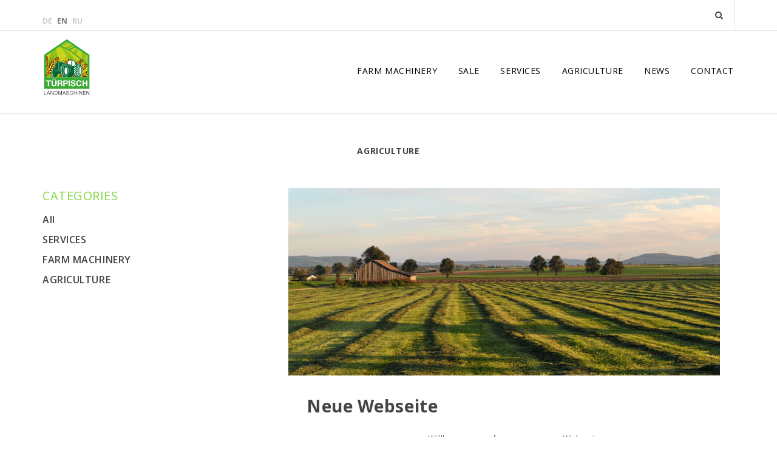

--- FILE ---
content_type: text/html; charset=UTF-8
request_url: http://www.tuerpisch.de/en/category/landwirtschaft/
body_size: 50355
content:
<!DOCTYPE html>
<html lang="en-US">
<!--[if lt IE 7]>      <html class="no-js lt-ie9 lt-ie8 lt-ie7"> <![endif]-->
<!--[if IE 7]>         <html class="no-js lt-ie9 lt-ie8"> <![endif]-->
<!--[if IE 8]>         <html class="no-js lt-ie9"> <![endif]-->
<!--[if gt IE 8]> <html class="no-js"> <![endif]-->
  <head>
         <meta charset="UTF-8">
    <meta http-equiv="X-UA-Compatible" content="IE=edge,chrome=1">
    <meta name="author" content="bliccaThemes">
    <meta name="viewport" content="width=device-width, initial-scale=1.0">
    <link rel="profile" href="http://gmpg.org/xfn/11" />
    <link rel="pingback" href="http://www.tuerpisch.de/xmlrpc.php" />
        <title>AGRICULTURE &#8211; Türpisch</title>
<meta name='robots' content='max-image-preview:large' />
<script type="text/javascript">function rgmkInitGoogleMaps(){window.rgmkGoogleMapsCallback=true;try{jQuery(document).trigger("rgmkGoogleMapsLoad")}catch(err){}}</script><link rel="alternate" type="application/rss+xml" title="Türpisch &raquo; Feed" href="http://www.tuerpisch.de/en/feed/" />
<link rel="alternate" type="application/rss+xml" title="Türpisch &raquo; Comments Feed" href="http://www.tuerpisch.de/en/comments/feed/" />
<link rel="alternate" type="application/rss+xml" title="Türpisch &raquo; AGRICULTURE Category Feed" href="http://www.tuerpisch.de/en/category/landwirtschaft/feed/" />
<script type="text/javascript">
window._wpemojiSettings = {"baseUrl":"https:\/\/s.w.org\/images\/core\/emoji\/14.0.0\/72x72\/","ext":".png","svgUrl":"https:\/\/s.w.org\/images\/core\/emoji\/14.0.0\/svg\/","svgExt":".svg","source":{"concatemoji":"http:\/\/www.tuerpisch.de\/wp-includes\/js\/wp-emoji-release.min.js?ver=6.2.8"}};
/*! This file is auto-generated */
!function(e,a,t){var n,r,o,i=a.createElement("canvas"),p=i.getContext&&i.getContext("2d");function s(e,t){p.clearRect(0,0,i.width,i.height),p.fillText(e,0,0);e=i.toDataURL();return p.clearRect(0,0,i.width,i.height),p.fillText(t,0,0),e===i.toDataURL()}function c(e){var t=a.createElement("script");t.src=e,t.defer=t.type="text/javascript",a.getElementsByTagName("head")[0].appendChild(t)}for(o=Array("flag","emoji"),t.supports={everything:!0,everythingExceptFlag:!0},r=0;r<o.length;r++)t.supports[o[r]]=function(e){if(p&&p.fillText)switch(p.textBaseline="top",p.font="600 32px Arial",e){case"flag":return s("\ud83c\udff3\ufe0f\u200d\u26a7\ufe0f","\ud83c\udff3\ufe0f\u200b\u26a7\ufe0f")?!1:!s("\ud83c\uddfa\ud83c\uddf3","\ud83c\uddfa\u200b\ud83c\uddf3")&&!s("\ud83c\udff4\udb40\udc67\udb40\udc62\udb40\udc65\udb40\udc6e\udb40\udc67\udb40\udc7f","\ud83c\udff4\u200b\udb40\udc67\u200b\udb40\udc62\u200b\udb40\udc65\u200b\udb40\udc6e\u200b\udb40\udc67\u200b\udb40\udc7f");case"emoji":return!s("\ud83e\udef1\ud83c\udffb\u200d\ud83e\udef2\ud83c\udfff","\ud83e\udef1\ud83c\udffb\u200b\ud83e\udef2\ud83c\udfff")}return!1}(o[r]),t.supports.everything=t.supports.everything&&t.supports[o[r]],"flag"!==o[r]&&(t.supports.everythingExceptFlag=t.supports.everythingExceptFlag&&t.supports[o[r]]);t.supports.everythingExceptFlag=t.supports.everythingExceptFlag&&!t.supports.flag,t.DOMReady=!1,t.readyCallback=function(){t.DOMReady=!0},t.supports.everything||(n=function(){t.readyCallback()},a.addEventListener?(a.addEventListener("DOMContentLoaded",n,!1),e.addEventListener("load",n,!1)):(e.attachEvent("onload",n),a.attachEvent("onreadystatechange",function(){"complete"===a.readyState&&t.readyCallback()})),(e=t.source||{}).concatemoji?c(e.concatemoji):e.wpemoji&&e.twemoji&&(c(e.twemoji),c(e.wpemoji)))}(window,document,window._wpemojiSettings);
</script>
<style type="text/css">
img.wp-smiley,
img.emoji {
	display: inline !important;
	border: none !important;
	box-shadow: none !important;
	height: 1em !important;
	width: 1em !important;
	margin: 0 0.07em !important;
	vertical-align: -0.1em !important;
	background: none !important;
	padding: 0 !important;
}
</style>
	<link rel='stylesheet' id='wp-block-library-css' href='http://www.tuerpisch.de/wp-includes/css/dist/block-library/style.min.css?ver=6.2.8' type='text/css' media='all' />
<link rel='stylesheet' id='classic-theme-styles-css' href='http://www.tuerpisch.de/wp-includes/css/classic-themes.min.css?ver=6.2.8' type='text/css' media='all' />
<style id='global-styles-inline-css' type='text/css'>
body{--wp--preset--color--black: #000000;--wp--preset--color--cyan-bluish-gray: #abb8c3;--wp--preset--color--white: #ffffff;--wp--preset--color--pale-pink: #f78da7;--wp--preset--color--vivid-red: #cf2e2e;--wp--preset--color--luminous-vivid-orange: #ff6900;--wp--preset--color--luminous-vivid-amber: #fcb900;--wp--preset--color--light-green-cyan: #7bdcb5;--wp--preset--color--vivid-green-cyan: #00d084;--wp--preset--color--pale-cyan-blue: #8ed1fc;--wp--preset--color--vivid-cyan-blue: #0693e3;--wp--preset--color--vivid-purple: #9b51e0;--wp--preset--gradient--vivid-cyan-blue-to-vivid-purple: linear-gradient(135deg,rgba(6,147,227,1) 0%,rgb(155,81,224) 100%);--wp--preset--gradient--light-green-cyan-to-vivid-green-cyan: linear-gradient(135deg,rgb(122,220,180) 0%,rgb(0,208,130) 100%);--wp--preset--gradient--luminous-vivid-amber-to-luminous-vivid-orange: linear-gradient(135deg,rgba(252,185,0,1) 0%,rgba(255,105,0,1) 100%);--wp--preset--gradient--luminous-vivid-orange-to-vivid-red: linear-gradient(135deg,rgba(255,105,0,1) 0%,rgb(207,46,46) 100%);--wp--preset--gradient--very-light-gray-to-cyan-bluish-gray: linear-gradient(135deg,rgb(238,238,238) 0%,rgb(169,184,195) 100%);--wp--preset--gradient--cool-to-warm-spectrum: linear-gradient(135deg,rgb(74,234,220) 0%,rgb(151,120,209) 20%,rgb(207,42,186) 40%,rgb(238,44,130) 60%,rgb(251,105,98) 80%,rgb(254,248,76) 100%);--wp--preset--gradient--blush-light-purple: linear-gradient(135deg,rgb(255,206,236) 0%,rgb(152,150,240) 100%);--wp--preset--gradient--blush-bordeaux: linear-gradient(135deg,rgb(254,205,165) 0%,rgb(254,45,45) 50%,rgb(107,0,62) 100%);--wp--preset--gradient--luminous-dusk: linear-gradient(135deg,rgb(255,203,112) 0%,rgb(199,81,192) 50%,rgb(65,88,208) 100%);--wp--preset--gradient--pale-ocean: linear-gradient(135deg,rgb(255,245,203) 0%,rgb(182,227,212) 50%,rgb(51,167,181) 100%);--wp--preset--gradient--electric-grass: linear-gradient(135deg,rgb(202,248,128) 0%,rgb(113,206,126) 100%);--wp--preset--gradient--midnight: linear-gradient(135deg,rgb(2,3,129) 0%,rgb(40,116,252) 100%);--wp--preset--duotone--dark-grayscale: url('#wp-duotone-dark-grayscale');--wp--preset--duotone--grayscale: url('#wp-duotone-grayscale');--wp--preset--duotone--purple-yellow: url('#wp-duotone-purple-yellow');--wp--preset--duotone--blue-red: url('#wp-duotone-blue-red');--wp--preset--duotone--midnight: url('#wp-duotone-midnight');--wp--preset--duotone--magenta-yellow: url('#wp-duotone-magenta-yellow');--wp--preset--duotone--purple-green: url('#wp-duotone-purple-green');--wp--preset--duotone--blue-orange: url('#wp-duotone-blue-orange');--wp--preset--font-size--small: 13px;--wp--preset--font-size--medium: 20px;--wp--preset--font-size--large: 36px;--wp--preset--font-size--x-large: 42px;--wp--preset--spacing--20: 0.44rem;--wp--preset--spacing--30: 0.67rem;--wp--preset--spacing--40: 1rem;--wp--preset--spacing--50: 1.5rem;--wp--preset--spacing--60: 2.25rem;--wp--preset--spacing--70: 3.38rem;--wp--preset--spacing--80: 5.06rem;--wp--preset--shadow--natural: 6px 6px 9px rgba(0, 0, 0, 0.2);--wp--preset--shadow--deep: 12px 12px 50px rgba(0, 0, 0, 0.4);--wp--preset--shadow--sharp: 6px 6px 0px rgba(0, 0, 0, 0.2);--wp--preset--shadow--outlined: 6px 6px 0px -3px rgba(255, 255, 255, 1), 6px 6px rgba(0, 0, 0, 1);--wp--preset--shadow--crisp: 6px 6px 0px rgba(0, 0, 0, 1);}:where(.is-layout-flex){gap: 0.5em;}body .is-layout-flow > .alignleft{float: left;margin-inline-start: 0;margin-inline-end: 2em;}body .is-layout-flow > .alignright{float: right;margin-inline-start: 2em;margin-inline-end: 0;}body .is-layout-flow > .aligncenter{margin-left: auto !important;margin-right: auto !important;}body .is-layout-constrained > .alignleft{float: left;margin-inline-start: 0;margin-inline-end: 2em;}body .is-layout-constrained > .alignright{float: right;margin-inline-start: 2em;margin-inline-end: 0;}body .is-layout-constrained > .aligncenter{margin-left: auto !important;margin-right: auto !important;}body .is-layout-constrained > :where(:not(.alignleft):not(.alignright):not(.alignfull)){max-width: var(--wp--style--global--content-size);margin-left: auto !important;margin-right: auto !important;}body .is-layout-constrained > .alignwide{max-width: var(--wp--style--global--wide-size);}body .is-layout-flex{display: flex;}body .is-layout-flex{flex-wrap: wrap;align-items: center;}body .is-layout-flex > *{margin: 0;}:where(.wp-block-columns.is-layout-flex){gap: 2em;}.has-black-color{color: var(--wp--preset--color--black) !important;}.has-cyan-bluish-gray-color{color: var(--wp--preset--color--cyan-bluish-gray) !important;}.has-white-color{color: var(--wp--preset--color--white) !important;}.has-pale-pink-color{color: var(--wp--preset--color--pale-pink) !important;}.has-vivid-red-color{color: var(--wp--preset--color--vivid-red) !important;}.has-luminous-vivid-orange-color{color: var(--wp--preset--color--luminous-vivid-orange) !important;}.has-luminous-vivid-amber-color{color: var(--wp--preset--color--luminous-vivid-amber) !important;}.has-light-green-cyan-color{color: var(--wp--preset--color--light-green-cyan) !important;}.has-vivid-green-cyan-color{color: var(--wp--preset--color--vivid-green-cyan) !important;}.has-pale-cyan-blue-color{color: var(--wp--preset--color--pale-cyan-blue) !important;}.has-vivid-cyan-blue-color{color: var(--wp--preset--color--vivid-cyan-blue) !important;}.has-vivid-purple-color{color: var(--wp--preset--color--vivid-purple) !important;}.has-black-background-color{background-color: var(--wp--preset--color--black) !important;}.has-cyan-bluish-gray-background-color{background-color: var(--wp--preset--color--cyan-bluish-gray) !important;}.has-white-background-color{background-color: var(--wp--preset--color--white) !important;}.has-pale-pink-background-color{background-color: var(--wp--preset--color--pale-pink) !important;}.has-vivid-red-background-color{background-color: var(--wp--preset--color--vivid-red) !important;}.has-luminous-vivid-orange-background-color{background-color: var(--wp--preset--color--luminous-vivid-orange) !important;}.has-luminous-vivid-amber-background-color{background-color: var(--wp--preset--color--luminous-vivid-amber) !important;}.has-light-green-cyan-background-color{background-color: var(--wp--preset--color--light-green-cyan) !important;}.has-vivid-green-cyan-background-color{background-color: var(--wp--preset--color--vivid-green-cyan) !important;}.has-pale-cyan-blue-background-color{background-color: var(--wp--preset--color--pale-cyan-blue) !important;}.has-vivid-cyan-blue-background-color{background-color: var(--wp--preset--color--vivid-cyan-blue) !important;}.has-vivid-purple-background-color{background-color: var(--wp--preset--color--vivid-purple) !important;}.has-black-border-color{border-color: var(--wp--preset--color--black) !important;}.has-cyan-bluish-gray-border-color{border-color: var(--wp--preset--color--cyan-bluish-gray) !important;}.has-white-border-color{border-color: var(--wp--preset--color--white) !important;}.has-pale-pink-border-color{border-color: var(--wp--preset--color--pale-pink) !important;}.has-vivid-red-border-color{border-color: var(--wp--preset--color--vivid-red) !important;}.has-luminous-vivid-orange-border-color{border-color: var(--wp--preset--color--luminous-vivid-orange) !important;}.has-luminous-vivid-amber-border-color{border-color: var(--wp--preset--color--luminous-vivid-amber) !important;}.has-light-green-cyan-border-color{border-color: var(--wp--preset--color--light-green-cyan) !important;}.has-vivid-green-cyan-border-color{border-color: var(--wp--preset--color--vivid-green-cyan) !important;}.has-pale-cyan-blue-border-color{border-color: var(--wp--preset--color--pale-cyan-blue) !important;}.has-vivid-cyan-blue-border-color{border-color: var(--wp--preset--color--vivid-cyan-blue) !important;}.has-vivid-purple-border-color{border-color: var(--wp--preset--color--vivid-purple) !important;}.has-vivid-cyan-blue-to-vivid-purple-gradient-background{background: var(--wp--preset--gradient--vivid-cyan-blue-to-vivid-purple) !important;}.has-light-green-cyan-to-vivid-green-cyan-gradient-background{background: var(--wp--preset--gradient--light-green-cyan-to-vivid-green-cyan) !important;}.has-luminous-vivid-amber-to-luminous-vivid-orange-gradient-background{background: var(--wp--preset--gradient--luminous-vivid-amber-to-luminous-vivid-orange) !important;}.has-luminous-vivid-orange-to-vivid-red-gradient-background{background: var(--wp--preset--gradient--luminous-vivid-orange-to-vivid-red) !important;}.has-very-light-gray-to-cyan-bluish-gray-gradient-background{background: var(--wp--preset--gradient--very-light-gray-to-cyan-bluish-gray) !important;}.has-cool-to-warm-spectrum-gradient-background{background: var(--wp--preset--gradient--cool-to-warm-spectrum) !important;}.has-blush-light-purple-gradient-background{background: var(--wp--preset--gradient--blush-light-purple) !important;}.has-blush-bordeaux-gradient-background{background: var(--wp--preset--gradient--blush-bordeaux) !important;}.has-luminous-dusk-gradient-background{background: var(--wp--preset--gradient--luminous-dusk) !important;}.has-pale-ocean-gradient-background{background: var(--wp--preset--gradient--pale-ocean) !important;}.has-electric-grass-gradient-background{background: var(--wp--preset--gradient--electric-grass) !important;}.has-midnight-gradient-background{background: var(--wp--preset--gradient--midnight) !important;}.has-small-font-size{font-size: var(--wp--preset--font-size--small) !important;}.has-medium-font-size{font-size: var(--wp--preset--font-size--medium) !important;}.has-large-font-size{font-size: var(--wp--preset--font-size--large) !important;}.has-x-large-font-size{font-size: var(--wp--preset--font-size--x-large) !important;}
.wp-block-navigation a:where(:not(.wp-element-button)){color: inherit;}
:where(.wp-block-columns.is-layout-flex){gap: 2em;}
.wp-block-pullquote{font-size: 1.5em;line-height: 1.6;}
</style>
<link rel='stylesheet' id='contact-form-7-css' href='http://www.tuerpisch.de/wp-content/plugins/contact-form-7/includes/css/styles.css?ver=5.7.6' type='text/css' media='all' />
<link rel='stylesheet' id='rs-plugin-settings-css' href='http://www.tuerpisch.de/wp-content/plugins/revslider/public/assets/css/rs6.css?ver=6.1.8' type='text/css' media='all' />
<style id='rs-plugin-settings-inline-css' type='text/css'>
.tp-caption a{color:#ff7302;text-shadow:none;-webkit-transition:all 0.2s ease-out;-moz-transition:all 0.2s ease-out;-o-transition:all 0.2s ease-out;-ms-transition:all 0.2s ease-out}.tp-caption a:hover{color:#ffa902}
</style>
<link rel='stylesheet' id='bootstrap-css' href='http://www.tuerpisch.de/wp-content/themes/pronto/css/bootstrap.min.css?ver=6.2.8' type='text/css' media='all' />
<link rel='stylesheet' id='flexslider-css' href='http://www.tuerpisch.de/wp-content/plugins/js_composer/assets/lib/flexslider/flexslider.min.css?ver=6.7.0' type='text/css' media='all' />
<link rel='stylesheet' id='fontawesome-css' href='http://www.tuerpisch.de/wp-content/themes/pronto/css/font-awesome.min.css?ver=6.2.8' type='text/css' media='all' />
<link rel='stylesheet' id='pretty-css' href='http://www.tuerpisch.de/wp-content/themes/pronto/css/prettyPhoto.css?ver=6.2.8' type='text/css' media='all' />
<link rel='stylesheet' id='main-css' href='http://www.tuerpisch.de/wp-content/themes/pronto/css/main.css?ver=6.2.8' type='text/css' media='all' />
<link rel='stylesheet' id='animate-css' href='http://www.tuerpisch.de/wp-content/themes/pronto/css/animate.css?ver=6.2.8' type='text/css' media='all' />
<link rel='stylesheet' id='custom_style-css' href='http://www.tuerpisch.de/wp-content/themes/pronto/css/options.css?ver=6.2.8' type='text/css' media='all' />
<style id='custom_style-inline-css' type='text/css'>
 
    a, .logo-text:after, .logo-text:before, .header-classic .navbar-default .navbar-nav>.firstitem.current-menu-item>a, .header-classic .navbar-default .navbar-nav>.firstitem.current-menu-item>a:hover, .header-classic .navbar-default .navbar-nav>.firstitem.current-menu-item>a:focus, .header-classic .navbar-default .navbar-nav>.firstitem.current-menu-parent>a, .header-classic .navbar-default .navbar-nav>.firstitem.current-menu-parent>a:hover, .header-classic .navbar-default .navbar-nav>.firstitem.current-menu-parent>a:focus, .navbar-default .navbar-nav>li>a:hover, .navbar-default .navbar-nav>li>a:focus, .topsection-about a:hover, .bliccaThemes-header-search:hover i, .header-social a div:hover i, .blog-standard-right-sidebar .blog-meta a:hover, .blog-standard-right-sidebar .blog-title a:hover, .masonry-blog .blog-meta a:hover, .masonry-blog .blog-title a:hover, .featured-meta a:hover, .featured-meta p a, .page-numbers .current:hover, .page-numbers .current, .page-numbers > li:hover a, .sidebar-widget h5, .sidebar-widget ul li a:hover, .footer-widget ul li a:hover, .bliccaThemes_twitter .twitter-widget .tweet a:hover, #wp-calendar tbody td a, #wp-calendar tfoot #next, #wp-calendar tfoot #prev, #wp-calendar tfoot #next a, #wp-calendar tfoot #prev a, .sidebar-widget .bliccaThemes-recent-post h6 a:hover, .contact-info .contact-widget i, .contact-info .social-widget a:hover .socialbox i, .blicca-list-style li:before, .sticky:after, .services-right:hover .services-right-content h4, .services-left:hover .services-left-content h4, .services-top:hover .services-top-content h4, .services-button, .bt-accordion-itemTitle.closeit h3:after, .bt-accordion-itemTitle.closeit h3:before, .bt-menu-filter ul li.active a, .bt-menu-filter ul li:hover a, .bt-event-content h3:before, .bt-event-content h3:after, .woocommerce #bliccaThemes-layout ul.products li.product .price, .woocommerce #bliccaThemes-layout div.product p.price, .woocommerce #bliccaThemes-layout div.product span.price, .woocommerce #bliccaThemes-layout .widget_price_filter .ui-slider .ui-slider-range, .woocommerce #bliccaThemes-layout .widget_price_filter .ui-slider .ui-slider-handle, .footer_bliccaThemes .footer-widget a:hover, .footer_bliccaThemes .twitter-widget a, .footer-widget ul li a:hover i, .footer-widget ul li a:hover, .footer_bliccaThemes .twitter-widget .tweet_meta a, .footer_bliccaThemes .twitter-widget a:hover, .footer_bliccaThemes .twitter-widget .tweet_meta a:hover
    { color: #81d742; }   

    .ball_1, .ball_2, .ball_3, .ball_4, .header-classic .navbar-nav>li>a:before, .header-classic .navbar-default .navbar-nav>.firstitem.current-menu-item>a:before, .header-fixed.on-sticky .navbar-nav>li>a:before, .header-fixed.on-sticky .navbar-default .navbar-nav>.firstitem.current-menu-item>a:before, .b_asset, a.bliccaThemes-loading-button, .single-tags a:hover, .comment-respond input#submit, a.comment-reply-link, a.comment-reply-link:hover, .blog-left:hover a, .blog-right:hover a, .sidebar-widget .bliccaThemes-tag-cloud ul li a:hover, input[type="submit"].wpcf7-form-control , input[type="button"].wpcf7-form-control, span.highlight2, .services-right:hover .holder, .services-left:hover .holder, .services-top:hover .holder, .bt-event-readmore, #bliccaThemes-layout .vc_btn-sandy_brown, #bliccaThemes-layout a.vc_btn-sandy_brown, #bliccaThemes-layout .asset.vc_btn, #directions input#getDirections, .woocommerce #bliccaThemes-layout #respond input#submit.alt, .woocommerce #bliccaThemes-layout a.button.alt, .woocommerce #bliccaThemes-layout button.button.alt, .woocommerce #bliccaThemes-layout input.button.alt, .woocommerce #bliccaThemes-layout #respond input#submit, .woocommerce #bliccaThemes-layout a.button, .woocommerce #bliccaThemes-layout button.button, .woocommerce #bliccaThemes-layout input.button, #bliccaThemes-layout .woocommerce-tabs ul.tabs li.active, .woocommerce #bliccaThemes-layout span.onsale
    { background: #81d742; }

    .dropdown-menu>li>a::after, .multi .dropdown-menu li>ul>li>a::after 
    { background: #81d742 !important; }

    .sticky, .services-right:hover .holder, .services-left:hover .holder, .services-top:hover .holder 
    { border-color: #81d742; }
     body{ background-repeat: no-repeat;background-attachment: fixed;background-position: center top; }  .bliccaThemes-header.header-1 { background: #ffffff; } a.logo-text { color: #a0a0a0; } .navbar-default .navbar-nav>li>a { color: #000000; } .header-1 .navbar-default .navbar-nav>.firstitem.current-menu-item>a, .header-1 .navbar-default .navbar-nav>.firstitem.current-menu-item>a:hover, .header-1 .navbar-default .navbar-nav>.firstitem.current-menu-item>a:focus, .header-1 .navbar-default .navbar-nav>.firstitem.current-menu-parent>a, .header-1 .navbar-default .navbar-nav>.firstitem.current-menu-parent>a:hover, .header-1 .navbar-default .navbar-nav>.firstitem.current-menu-parent>a:focus, .navbar-default .navbar-nav>li>a:hover, .navbar-default .navbar-nav>li>a:focus { color: #81d742; } .dropdown-menu { background: #ffffff; } .dropdown-menu>li>a { color: #000000; } .dropdown-menu>li>a:hover { color: #ffffff; } .header-1 .dropdown-menu, .dropdown-menu>li:not(:last-child)>a { border-color: #81d742; } footer { background: #ffffff!important; } footer h4 { color: #ffffff!important; } .footer-widget p, .twitter-widget .tweet i { color: #ffffff!important; } .footer-widget a, .footer-widget ul li a, .footer_dark .comment-author-link { color: #dd9933!important; } .copyright-background { background: #afafaf!important; } .copyright-section a, .copyright-section p, .copyright-section i { color: #ffffff!important; } body { font-family: "Open Sans";font-size: 14px;font-style: normal;font-variant: normal;font-weight: normal;letter-spacing: 0em;line-height: 16px;text-decoration: none;text-transform: none; }  h1 { font-family: "Open Sans";font-size: 20px;font-style: normal;font-variant: normal; }  h2 { font-family: "Open Sans";font-size: 18px;font-style: normal;font-variant: normal; }  h3 { font-family: "Open Sans";font-size: 16px;font-style: normal;font-variant: normal; }  h4 { font-family: "Open Sans";font-size: 14px;font-style: normal;font-variant: normal; }  h5 { font-family: "Open Sans";font-size: 12px;font-style: normal; }  h6 { font-family: "Open Sans";font-size: 10px;font-style: normal; }  .header-1 .logo-text { font-family: "Open Sans";font-size: 18px;font-style: normal;font-variant: normal;font-weight: 900;letter-spacing: 0em;text-transform: uppercase; }  .header-1 .navbar-nav>li>a { font-family: "Open Sans";font-size: 14px;font-style: normal;font-variant: normal;font-weight: normal;line-height: 16px;text-decoration: none;text-transform: uppercase; }  footer h4 { font-family: "Open Sans";font-size: 18px;font-style: normal;font-variant: normal;font-weight: normal;letter-spacing: 0em;text-decoration: none;text-transform: none; }  .footer-widget p { font-family: "Open Sans"; }  .copyright-section { font-family: "Open Sans"; }  .sidebar-widget h3 { font-family: "Open Sans"; }  .bliccaThemes_section_title h2 { font-family: "Open Sans";font-size: 12px;font-style: normal;font-variant: normal;font-weight: normal;letter-spacing: 0em;line-height: 12px;text-decoration: none;text-transform: none; }  .blog-wrapper { padding-left: 30px; padding-right: 0; } .sidebar .sidebar-widget { padding-left:0; padding-right: 30px; } .caption { background: url(http://www.tuerpisch.de/wp-content/uploads/2016/01/bg_1.jpg); } .caption { color: #ffffff; }
</style>
<link rel='stylesheet' id='child-css' href='http://www.tuerpisch.de/wp-content/themes/pronto/style.css?ver=6.2.8' type='text/css' media='all' />
<link rel='stylesheet' id='bsf-Defaults-css' href='http://www.tuerpisch.de/wp-content/uploads/smile_fonts/Defaults/Defaults.css?ver=6.2.8' type='text/css' media='all' />
<link rel='stylesheet' id='wpgdprc-front-css-css' href='http://www.tuerpisch.de/wp-content/plugins/wp-gdpr-compliance/Assets/css/front.css?ver=1684481738' type='text/css' media='all' />
<style id='wpgdprc-front-css-inline-css' type='text/css'>
:root{--wp-gdpr--bar--background-color: #000000;--wp-gdpr--bar--color: #ffffff;--wp-gdpr--button--background-color: #000000;--wp-gdpr--button--background-color--darken: #000000;--wp-gdpr--button--color: #ffffff;}
</style>
<script type='text/javascript' src='http://www.tuerpisch.de/wp-includes/js/jquery/jquery.min.js?ver=3.6.4' id='jquery-core-js'></script>
<script type='text/javascript' src='http://www.tuerpisch.de/wp-includes/js/jquery/jquery-migrate.min.js?ver=3.4.0' id='jquery-migrate-js'></script>
<script type='text/javascript' src='http://www.tuerpisch.de/wp-content/plugins/revslider/public/assets/js/revolution.tools.min.js?ver=6.0' id='tp-tools-js'></script>
<script type='text/javascript' src='http://www.tuerpisch.de/wp-content/plugins/revslider/public/assets/js/rs6.min.js?ver=6.1.8' id='revmin-js'></script>
<script type='text/javascript' src='http://www.tuerpisch.de/wp-content/themes/pronto/js/modernizr-2.6.2-respond-1.1.0.min.js?ver=6.2.8' id='modernizr-js'></script>
<script type='text/javascript' id='wpgdprc-front-js-js-extra'>
/* <![CDATA[ */
var wpgdprcFront = {"ajaxUrl":"http:\/\/www.tuerpisch.de\/wp-admin\/admin-ajax.php","ajaxNonce":"1aa21f58bf","ajaxArg":"security","pluginPrefix":"wpgdprc","blogId":"1","isMultiSite":"","locale":"en_US","showSignUpModal":"","showFormModal":"","cookieName":"wpgdprc-consent","consentVersion":"","path":"\/","prefix":"wpgdprc"};
/* ]]> */
</script>
<script type='text/javascript' src='http://www.tuerpisch.de/wp-content/plugins/wp-gdpr-compliance/Assets/js/front.min.js?ver=1684481738' id='wpgdprc-front-js-js'></script>
<link rel="https://api.w.org/" href="http://www.tuerpisch.de/en/wp-json/" /><link rel="alternate" type="application/json" href="http://www.tuerpisch.de/en/wp-json/wp/v2/categories/5" /><link rel="EditURI" type="application/rsd+xml" title="RSD" href="http://www.tuerpisch.de/xmlrpc.php?rsd" />
<link rel="wlwmanifest" type="application/wlwmanifest+xml" href="http://www.tuerpisch.de/wp-includes/wlwmanifest.xml" />
<meta name="generator" content="WordPress 6.2.8" />
<style type="text/css">
.qtranxs_flag_de {background-image: url(http://www.tuerpisch.de/wp-content/plugins/qtranslate-x/flags/de.png); background-repeat: no-repeat;}
.qtranxs_flag_en {background-image: url(http://www.tuerpisch.de/wp-content/plugins/qtranslate-x/flags/gb.png); background-repeat: no-repeat;}
.qtranxs_flag_ru {background-image: url(http://www.tuerpisch.de/wp-content/plugins/qtranslate-x/flags/ru.png); background-repeat: no-repeat;}
</style>
<link hreflang="de" href="http://www.tuerpisch.de/de/category/landwirtschaft/" rel="alternate" />
<link hreflang="en" href="http://www.tuerpisch.de/en/category/landwirtschaft/" rel="alternate" />
<link hreflang="ru" href="http://www.tuerpisch.de/ru/category/landwirtschaft/" rel="alternate" />
<link hreflang="x-default" href="http://www.tuerpisch.de/category/landwirtschaft/" rel="alternate" />
<meta name="generator" content="qTranslate-X 3.4.6.8" />
<meta name="generator" content="Powered by WPBakery Page Builder - drag and drop page builder for WordPress."/>
<meta name="generator" content="Powered by Slider Revolution 6.1.8 - responsive, Mobile-Friendly Slider Plugin for WordPress with comfortable drag and drop interface." />
<script type="text/javascript">function setREVStartSize(e){			
			try {								
				var pw = document.getElementById(e.c).parentNode.offsetWidth,
					newh;
				pw = pw===0 || isNaN(pw) ? window.innerWidth : pw;
				e.tabw = e.tabw===undefined ? 0 : parseInt(e.tabw);
				e.thumbw = e.thumbw===undefined ? 0 : parseInt(e.thumbw);
				e.tabh = e.tabh===undefined ? 0 : parseInt(e.tabh);
				e.thumbh = e.thumbh===undefined ? 0 : parseInt(e.thumbh);
				e.tabhide = e.tabhide===undefined ? 0 : parseInt(e.tabhide);
				e.thumbhide = e.thumbhide===undefined ? 0 : parseInt(e.thumbhide);
				e.mh = e.mh===undefined || e.mh=="" || e.mh==="auto" ? 0 : parseInt(e.mh,0);		
				if(e.layout==="fullscreen" || e.l==="fullscreen") 						
					newh = Math.max(e.mh,window.innerHeight);				
				else{					
					e.gw = Array.isArray(e.gw) ? e.gw : [e.gw];
					for (var i in e.rl) if (e.gw[i]===undefined || e.gw[i]===0) e.gw[i] = e.gw[i-1];					
					e.gh = e.el===undefined || e.el==="" || (Array.isArray(e.el) && e.el.length==0)? e.gh : e.el;
					e.gh = Array.isArray(e.gh) ? e.gh : [e.gh];
					for (var i in e.rl) if (e.gh[i]===undefined || e.gh[i]===0) e.gh[i] = e.gh[i-1];
										
					var nl = new Array(e.rl.length),
						ix = 0,						
						sl;					
					e.tabw = e.tabhide>=pw ? 0 : e.tabw;
					e.thumbw = e.thumbhide>=pw ? 0 : e.thumbw;
					e.tabh = e.tabhide>=pw ? 0 : e.tabh;
					e.thumbh = e.thumbhide>=pw ? 0 : e.thumbh;					
					for (var i in e.rl) nl[i] = e.rl[i]<window.innerWidth ? 0 : e.rl[i];
					sl = nl[0];									
					for (var i in nl) if (sl>nl[i] && nl[i]>0) { sl = nl[i]; ix=i;}															
					var m = pw>(e.gw[ix]+e.tabw+e.thumbw) ? 1 : (pw-(e.tabw+e.thumbw)) / (e.gw[ix]);					

					newh =  (e.type==="carousel" && e.justify==="true" ? e.gh[ix] : (e.gh[ix] * m)) + (e.tabh + e.thumbh);
				}			
				
				if(window.rs_init_css===undefined) window.rs_init_css = document.head.appendChild(document.createElement("style"));					
				document.getElementById(e.c).height = newh;
				window.rs_init_css.innerHTML += "#"+e.c+"_wrapper { height: "+newh+"px }";				
			} catch(e){
				console.log("Failure at Presize of Slider:" + e)
			}					   
		  };</script>
		<style type="text/css" id="wp-custom-css">
			input[name="acceptance-594"],
input[name="acceptance-594"]:hover,
input[name="acceptance-594"]:focus,
input[name="acceptance-594"]:active,
label:hover input[name="acceptance-594"],
.wpcf7-list-item:hover input[name="acceptance-594"],
.wpcf7-form-control:hover input[name="acceptance-594"] {
  appearance: auto !important;
  -webkit-appearance: auto !important;
  -moz-appearance: auto !important;

  opacity: 1 !important;
  visibility: visible !important;
  transform: none !important;
  position: relative !important;
  display: inline-flex !important;
  transition: none !important;
  z-index: 10 !important;
  background: #fff !important;
  box-shadow: none !important;
}

input[name="acceptance-446"],
input[name="acceptance-446"]:hover,
input[name="acceptance-446"]:focus,
input[name="acceptance-446"]:active,
label:hover input[name="acceptance-446"],
.wpcf7-list-item:hover input[name="acceptance-446"],
.wpcf7-form-control:hover input[name="acceptance-446"] {
  appearance: auto !important;
  -webkit-appearance: auto !important;
  -moz-appearance: auto !important;

  opacity: 1 !important;
  visibility: visible !important;
  transform: none !important;
  position: relative !important;
  display: inline-flex !important;
  transition: none !important;
  z-index: 10 !important;
  background: #fff !important;
  box-shadow: none !important;
}

input[name="acceptance-95"],
input[name="acceptance-95"]:hover,
input[name="acceptance-95"]:focus,
input[name="acceptance-95"]:active,
label:hover input[name="acceptance-95"],
.wpcf7-list-item:hover input[name="acceptance-95"],
.wpcf7-form-control:hover input[name="acceptance-95"] {
  appearance: auto !important;
  -webkit-appearance: auto !important;
  -moz-appearance: auto !important;

  opacity: 1 !important;
  visibility: visible !important;
  transform: none !important;
  position: relative !important;
  display: inline-flex !important;
  transition: none !important;
  z-index: 10 !important;
  background: #fff !important;
  box-shadow: none !important;
}

input[name="acceptance-163"],
input[name="acceptance-163"]:hover,
input[name="acceptance-163"]:focus,
input[name="acceptance-163"]:active,
label:hover input[name="acceptance-163"],
.wpcf7-list-item:hover input[name="acceptance-163"],
.wpcf7-form-control:hover input[name="acceptance-163"] {
  appearance: auto !important;
  -webkit-appearance: auto !important;
  -moz-appearance: auto !important;

  opacity: 1 !important;
  visibility: visible !important;
  transform: none !important;
  position: relative !important;
  display: inline-flex !important;
  transition: none !important;
  z-index: 10 !important;
  background: #fff !important;
  box-shadow: none !important;
}


		</style>
		<style id="sccss">.page-single-title {
    display:none;
}
a.logo-text {
    font-family: "Open Sans","Helvetica","Arial";
    font-size: 16px;
    font-style: normal;
    font-variant: normal;
    font-weight: 900;
    letter-spacing: 0em;
    text-transform: uppercase;
}
.topsection-about a {
    font-family: "Open Sans","Helvetica","Arial";
    font-size: 12px;
    font-style: normal;
    font-variant: normal;
    font-weight: 600;
    letter-spacing: 0em;
    text-transform: uppercase;
}
.topsection-about  {
    font-family: "Open Sans","Helvetica","Arial";
    font-size: 12px;
    font-style: normal;
    font-variant: normal;
    font-weight: 600;
    letter-spacing: 0em;
    text-transform: uppercase;
}
.dropdown-menu>li>a   {
    font-family: "Open Sans","Helvetica","Arial";
    font-size: 12px;
    font-style: normal;
    font-variant: normal;
    font-weight: 600;
    letter-spacing: 0em;
    text-transform: uppercase;
}
.header-classic .navbar-nav>li {
    padding: 22px 15px 0px 15px;
}
.navbar-nav>li>.dropdown-menu {
    margin-top: 25px;
    webkit-box-shadow: 0px 0px 0px 0px rgba(0, 0, 0, 0.0);
    -moz-box-shadow: 0px 0px 0px 0px rgba(0, 0, 0, 0.0);
    box-shadow: 0px 0px 0px 0px rgba(0, 0, 0, 0.0);
    padding-bottom: 0px;
    border-bottom-left-radius: 5px;
    border-bottom-right-radius: 5px;
}
#bliccaThemes-layout > div > div > div.vc_row.wpb_row.vc_row-fluid.bt_textcenter.full.animated{
    background-repeat: no-repeat;
    background-size: cover;
    padding: 180px 0px 100px;
    background-image: url('http://www.tuerpisch.de/wp-content/uploads/revslider/wirtschaft/startseite-landwirtschaft3.jpg');
    background-position: 0px 40%;
}
.blog-style {
    background: #FFFFFF;
}
#bliccaThemes-layout > div > div > div:nth-child(4){
  display:none;
}
#bliccaThemes-layout > div > div > div:nth-child(5){
  display:none;
}
#bliccaThemes-layout > div > div > div:nth-child(2) > div > div > div > div > div > div > p:nth-child(1) > strong{
    font-weight: bold;
    font-size: x-large;
      line-height: 3em;
}
.blog-standard-right-sidebar .post-item {
    margin-bottom: 60px;
    background: #fff;
    border: none;
    border-radius: 0px; 
    -webkit-box-shadow: 0 0px 0 0 #;
   box-shadow: none; 
    overflow: hidden;
}
.caption {
    background-repeat: no-repeat;
    background-size: cover;
}
.caption h1 {
    font-family: "Open Sans","Helvetica","Arial";
    font-size: 50px;
    font-weight: 400;
  text-transform: uppercase;
}
.bt_caption_sep img {
    display: none;
}
.bt_caption_sep:before {
    position: absolute;
    top: 50%;
    left: 42%;
    margin-left: -190px;
}
.bt_caption_sep:after {
    position: absolute;
    top: 50%;
    right: 42%;
    margin-right: -190px;
}
.caption p {
    font-size: 14px;
    margin-top: -10px;
}
.sidebar-widget h5 {
    font-family: "Open Sans","Helvetica","Arial";
    font-weight: 400;
    font-style: normal;
    font-size: 20px;
    line-height: 1.3;
    margin-top: 0;
    margin-bottom: 10px;
    color: #81D742;
    text-align: left;
   text-transform: uppercase;
}
.sidebar-widget ul li a {
    color: #444;
    font-weight: 600;
    font-family: "Open Sans","Helvetica","Arial";
    font-size: 16px;
    font-style: normal;
    text-align: center;
}
.sidebar-widget .bt_section_sep {
        display: none;
}
body {
    font-family: "Open Sans","Helvetica","Arial";
    font-size: 14px;
    font-style: normal;
    font-variant: normal;
    font-weight: normal;
    letter-spacing: 0.04em;
    line-height: 20px;
    text-decoration: none;
    text-transform: none;
}
input[type="submit"].wpcf7-form-control, input[type="button"].wpcf7-form-control {
    font-weight: 700;
    font-style: normal;
    -webkit-box-shadow: none;
    box-shadow: none;
    border: 0;
    height: auto;
    padding: 11px;
    font-family: opensans;
}
.sidebar-widget ul li {
    text-align: left;
}
.sidebar-widget ul li a {
    color: #444;
    font-weight: 600;
    font-family: "Open Sans","Helvetica","Arial";
    font-size: 16px;
    font-style: normal;
    text-align: center;
    line-height: 32px;
}
.footer-widget a, .footer-widget ul li a, .footer_dark .comment-author-link {
    color: #585858!important;
}
@media (max-width: 480px){
.logo-text img {
    float: left;
    width: 80px;
}
}
.navbar-nav.navbar-right:last-child {
    margin-right: -14px;
    margin-top: 28px;
}
.blog-standard-right-sidebar .blog-meta {
    font-size: 14px;
    font-weight: 400;
    color: #999999;
    margin-bottom: 25px;
    display: none;
}
.footer_bliccaThemes a.logo-text{
       display: none;
}
.logo-text:before {
    content: url('http://www.tuerpisch.de/wp-content/uploads/2016/01/land.svg');
    width:80px;
}
.header-1 .navbar-nav>li>a {
    font-family:  "Open Sans","Helvetica","Arial";
    font-size: 14px;
    font-style: normal;
    font-variant: normal;
    font-weight: normal;
    line-height: 16px;
    text-decoration: none;
    text-transform: uppercase;
}
.menu-menu-1{
   -webkit-font-smoothing: subpixel-antialiased;
}</style><noscript><style> .wpb_animate_when_almost_visible { opacity: 1; }</style></noscript>    <!--[if IE 7]>
      <link rel="stylesheet" href="css/font-awesome-ie7.min.css">
    <![endif]-->

	
  </head>
    <body class="archive category category-landwirtschaft category-5 enable_smoothscroll enable_fixhead wpb-js-composer js-comp-ver-6.7.0 vc_responsive">
  
  
  
  
  
    <div id="bliccaThemes-loader">
      <div class="fond">
        <div class="contener_general">
            <div class="contener_mixte"><div class="ballcolor ball_1">&nbsp;</div></div>
            <div class="contener_mixte"><div class="ballcolor ball_2">&nbsp;</div></div>
            <div class="contener_mixte"><div class="ballcolor ball_3">&nbsp;</div></div>
            <div class="contener_mixte"><div class="ballcolor ball_4">&nbsp;</div></div>
        </div>
      </div>
    </div>     

    <div id="bliccaThemes-layout">
         
    <!-- Top Section -->
    <!-- Header -->

    <header id="bliccaThemes_header" class="bliccaThemes-header header-1 header-classic off-sticky">
			<div class="topsection">    
    <div class="container"><div class="row"><div class="col-md-12">
                <div class="topsection-about">
                <style type="text/css">
.qtranxs_widget ul { margin: -10px 0 0 0; }
.qtranxs_widget ul li
{
display: inline; /* horizontal list, use "list-item" or other appropriate value for vertical list */
list-style-type: none; /* use "initial" or other to enable bullets */
margin: 0 5px 0 0; /* adjust spacing between items */
opacity: 0.3;
-o-transition: 1s ease opacity;
-moz-transition: 1s ease opacity;
-webkit-transition: 1s ease opacity;
transition: 1s ease opacity;
}
/* .qtranxs_widget ul li span { margin: 0 5px 0 0; } */ /* other way to control spacing */
.qtranxs_widget ul li.active { opacity: 0.8; }
.qtranxs_widget ul li:hover { opacity: 1; }
.qtranxs_widget img { box-shadow: none; vertical-align: middle; display: initial; }
.qtranxs_flag { height:12px; width:18px; display:block; }
.qtranxs_flag_and_text { padding-left:20px; }
.qtranxs_flag span { display:none; }
</style>
<div class="footer-widget qtranxs_widget">
<ul class="language-chooser language-chooser-custom qtranxs_language_chooser" id="qtranslate-2-chooser">
<li class="language-chooser-item language-chooser-item-de"><a href="http://www.tuerpisch.de/de/category/landwirtschaft/" title="Deutsch (de)">de </a></li>
<li class="language-chooser-item language-chooser-item-en active"><a href="http://www.tuerpisch.de/en/category/landwirtschaft/" title="English (en)">en </a></li>
<li class="language-chooser-item language-chooser-item-ru"><a href="http://www.tuerpisch.de/ru/category/landwirtschaft/" title="Русский (ru)">ru </a></li>
</ul><div class="qtranxs_widget_end"></div>
</div>                </span>
                                </div>
                <div class="bliccaThemes-header-search">
                <i class="fa fa-search"></i>
                <div class="search">
                  <form method="get" action="http://www.tuerpisch.de/en/">
                  <input type="text" name="s" class="search-query" placeholder="Search here..." value="">
                  </form>
                </div>  
                </div>
                <div class="header-social"><div class="clearfix"></div></div><div class="clearfix"></div>
    </div></div></div>
</div>
<div class="container">
        <div class="row">
          <div class="col-md-12">
          <!-- Main Menu -->
          <nav class="navbar navbar-default" role="navigation">
          <div class="navbar-header">
            <a href="http://www.tuerpisch.de/en/" class="logo-text">
                  </a>    
            <button type="button" class="navbar-toggle" data-toggle="collapse" data-target=".navbar-ex1-collapse">
              <span class="sr-only">Toggle navigation</span>
              <span class="icon-bar"></span>
              <span class="icon-bar"></span>
              <span class="icon-bar"></span>
            </button>
          </div>
          <!-- Collect the nav links, forms, and other content for toggling -->
          <div class="collapse navbar-collapse navbar-ex1-collapse">
                
                <ul id="menu-menu-1" class="nav navbar-nav navbar-right"><li id="nav-menu-item-8" class="firstitem menu-item menu-item-type-post_type menu-item-object-page menu-item-home "><a href="http://www.tuerpisch.de/en/" data-id="2" class="menu-link">Farm Machinery</a></li>
<li id="nav-menu-item-280" class="firstitem menu-item menu-item-type-post_type menu-item-object-page "><a href="http://www.tuerpisch.de/en/verkauf/" data-id="276" class="menu-link">Sale</a></li>
<li id="nav-menu-item-91" class="firstitem menu-item menu-item-type-post_type menu-item-object-page "><a href="http://www.tuerpisch.de/en/dienstleistungen/" data-id="85" class="menu-link">Services</a></li>
<li id="nav-menu-item-55" class="firstitem menu-item menu-item-type-post_type menu-item-object-page "><a href="http://www.tuerpisch.de/en/landwirtschaft/" data-id="46" class="menu-link">Agriculture</a></li>
<li id="nav-menu-item-83" class="firstitem menu-item menu-item-type-post_type menu-item-object-page current_page_parent "><a href="http://www.tuerpisch.de/en/aktuelles/" data-id="81" class="menu-link">News</a></li>
<li id="nav-menu-item-145" class="firstitem menu-item menu-item-type-post_type menu-item-object-page "><a href="http://www.tuerpisch.de/en/kontakt-2/" data-id="108" class="menu-link">Contact</a></li>
</ul>          </div><!-- /.navbar-collapse -->
        </nav>
          </div>
        </div>
</div>	
      
    </header>
<section class="bliccaThemes-waypoint" data-animate-down="on-sticky" data-animate-up="off-sticky"> 

  <!-- Blog Content Start --> 
    <div class="blog-style">
      <div class="container">
        <div class="row">   
          <div class="query-title">
          <h4>
          AGRICULTURE                              </h4>
          </div>
        </div>
      </div>             
      <div class="container">
        <div class="row">
          
	
					<aside class="col-sm-4 col-md-4 sidebar ">
            <div class="sidebar-inner">
						<div class="sidebar-widget widget_categories"><h5>Categories</h5>
			<ul>
					<li class="cat-item cat-item-1"><a href="http://www.tuerpisch.de/en/category/allgemein/">All</a>
</li>
	<li class="cat-item cat-item-4"><a href="http://www.tuerpisch.de/en/category/dienstleistungen/">SERVICES</a>
</li>
	<li class="cat-item cat-item-3"><a href="http://www.tuerpisch.de/en/category/landmaschinen/">FARM MACHINERY</a>
</li>
	<li class="cat-item cat-item-5 current-cat"><a aria-current="page" href="http://www.tuerpisch.de/en/category/landwirtschaft/">AGRICULTURE</a>
</li>
			</ul>

			<div class="bt_section_sep">NM</div></div>            </div>
					</aside>
	      <div class="col-sm-8 col-md-8 blog-wrapper">
          <div class="blog-standard-right-sidebar">
                        <!-- Loop Start -->
            <article class="post-item post-1 post type-post status-publish format-standard has-post-thumbnail hentry category-allgemein category-dienstleistungen category-landmaschinen category-landwirtschaft">
                    
    
<div class="blog-thumbnail">

    <a class="prettyPhoto" data-rel="prettyPhoto" href="http://www.tuerpisch.de/wp-content/uploads/revslider/wirtschaft/startseite-landwirtschaft3.jpg"><img width="711" height="309" src="http://www.tuerpisch.de/wp-content/uploads/revslider/wirtschaft/startseite-landwirtschaft3.jpg" class="attachment-post-thumbnail size-post-thumbnail wp-post-image" alt="" decoding="async" srcset="http://www.tuerpisch.de/wp-content/uploads/revslider/wirtschaft/startseite-landwirtschaft3.jpg 711w, http://www.tuerpisch.de/wp-content/uploads/revslider/wirtschaft/startseite-landwirtschaft3-300x130.jpg 300w" sizes="(max-width: 711px) 100vw, 711px" /></a>

    <div class="clearfix"></div>
</div>
<div class="postdata">
        <h3 class="blog-title"><a href="http://www.tuerpisch.de/en/2016/01/26/hallo-welt/" rel="bookmark" title="Permanent Link to Neue Webseite">Neue Webseite</a></h3>
               
</div>
                                    
                <div class="blog-content">
                    <p class="blog-meta">
                        Posted in <a href="http://www.tuerpisch.de/en/category/allgemein/" rel="category tag">All</a>, <a href="http://www.tuerpisch.de/en/category/dienstleistungen/" rel="category tag">SERVICES</a>, <a href="http://www.tuerpisch.de/en/category/landmaschinen/" rel="category tag">FARM MACHINERY</a>, <a href="http://www.tuerpisch.de/en/category/landwirtschaft/" rel="category tag">AGRICULTURE</a>,
                        on 26 January 2016,     
                        by <a href="http://www.tuerpisch.de/en/author/admin/" title="Posts by admin" rel="author">admin</a>,
                        <i class="fa fa-comment-o"></i><a href="http://www.tuerpisch.de/en/2016/01/26/hallo-welt/#respond">0 Comments</a>
                    </p>

                    <div class="blog-excerpt">
                      <p style="text-align: center;">Willkommen auf unserer neuen Webseite.</p>
<p style="text-align: center;">Hier finden Sie in Kürze aktuelle Informationen.</p>
                      <a href="http://www.tuerpisch.de/en/2016/01/26/hallo-welt/">...</a>
                    </div>
                    
                  <div class="clearfix"></div>
                 </div>
              
              
                                
            </article>
            
                      </div>
           <div class="pagination-container">
            
                  <div class="index-pagination">
                  <div class="newer-page"></div>
                    <div class="older-page"></div>                  </div>
          </div>
        </div>
          
        </div>
      </div>
    </div>

</section>

<footer class="footer_bliccaThemes">  

        <div class="container">
        <div class="row">
          <div class="widgetscontainer">
          <!-- Widget Area 1 -->
          <div class="column1">
            <div class="footer-widget widget_text">			<div class="textwidget"><p>(Deutsch) <a href="http://www.tuerpisch.de/aktuelles/">Aktuelles</a>     <a href="http://www.tuerpisch.de/kontakt-2/">Kontakt</a>     <a href="http://www.tuerpisch.de/impressum/">Impressum</a>     <a href="http://www.tuerpisch.de/datenschutz/">Datenschutz</a></p>
</div>
		</div>          </div>
          <!-- Widget Area 2 -->
          <div class="column2">
                                  </div>
          <!-- Widget Area 3 -->
          <div class="column3">
                                  </div>
          <!-- Widget Area 4 -->
          <div class="column4">
                                  </div>  
          <!-- Widget Area 5 -->
          <div class="column5">
                                  </div>          
        </div>

        </div>
    </div>
    
    
    <div class="copyright-background">
        <div class="container">
          <div class="row">

            <div class="col-md-12">
               
                          <div class="copyright-section"><a href="http://www.tuerpisch.de/en/" class="logo-text">
                  </a><p>Copyright © 2025 Türpisch</div>
              
            </div>  
          </div>
        </div>
    </div>

    
</footer>
      
</div>


    <script type='text/javascript' src='http://www.tuerpisch.de/wp-content/plugins/contact-form-7/includes/swv/js/index.js?ver=5.7.6' id='swv-js'></script>
<script type='text/javascript' id='contact-form-7-js-extra'>
/* <![CDATA[ */
var wpcf7 = {"api":{"root":"http:\/\/www.tuerpisch.de\/en\/wp-json\/","namespace":"contact-form-7\/v1"}};
/* ]]> */
</script>
<script type='text/javascript' src='http://www.tuerpisch.de/wp-content/plugins/contact-form-7/includes/js/index.js?ver=5.7.6' id='contact-form-7-js'></script>
<script type='text/javascript' src='http://www.tuerpisch.de/wp-content/themes/pronto/js/bootstrap.min.js?ver=6.2.8' id='bootstrap-js'></script>
<script type='text/javascript' src='http://www.tuerpisch.de/wp-content/themes/pronto/js/imagesloaded.pkgd.min.js?ver=6.2.8' id='imagesload-js'></script>
<script type='text/javascript' src='http://www.tuerpisch.de/wp-content/themes/pronto/js/plugins.js?ver=6.2.8' id='plugins-js'></script>
<script type='text/javascript' id='main-js-extra'>
/* <![CDATA[ */
var SiteParameters = {"theme_directory":"http:\/\/www.tuerpisch.de\/wp-content\/themes\/pronto","theme_fonts":"Great+Vibes,Open+Sans"};
/* ]]> */
</script>
<script type='text/javascript' src='http://www.tuerpisch.de/wp-content/themes/pronto/js/main.js?ver=6.2.8' id='main-js'></script>
  </body>
</html>

--- FILE ---
content_type: text/css
request_url: http://www.tuerpisch.de/wp-content/themes/pronto/css/main.css?ver=6.2.8
body_size: 123210
content:
/*------------------------------------------------------------------
[Main Stylesheet]

Project:  Pronto Restaurant Event Wordpress Theme
Version:  1.0
Author: bliccaThemes

1. Font and Common Elements
   1.1 Header Style
   1.2 Buttons

2. Blog Styles
   2.1 Classic
   2.2 Post Formats
   2.3 Masonry Blog - Featured Slider
   2.4 Misc
     2.4.1 Author
     2.4.2 Social Share
     2.4.3 Related Posts


3. Comment Section

4. Sidebar and Widgets
   4.1 List
   4.2 Twitter
   4.3 Tags
   4.4 Search
   4.5 Flickr and Instagram
   4.6 Popular Posts
   4.7 About Me
   4.8 Calender

5. Custom Archives Page

6. Contact Form

7. Wordpress Common Elements ( List, Sticky, Image )

8. Theme Shortcodes

9. Shop Page

10. Footer and Widgets

- Responsive Queries

-------------------------------------------------------------------*/



/***********************/
/* 1. Fonts and Common */
/***********************/
@font-face {
    font-family: 'nexa_rust_extrasfree';
    src: url('../fonts/NexaRustExtras-Free-webfont.eot');
    src: url('../fonts/NexaRustExtras-Free-webfont.eot?#iefix') format('embedded-opentype'),
         url('../fonts/NexaRustExtras-Free-webfont.woff2') format('woff2'),
         url('../fonts/NexaRustExtras-Free-webfont.woff') format('woff'),
         url('../fonts/NexaRustExtras-Free-webfont.ttf') format('truetype'),
         url('../fonts/NexaRustExtras-Free-webfont.svg#nexa_rust_extrasfree') format('svg');
    font-weight: normal;
    font-style: normal;
}
.pronto-icon h4 { font-family: "nexa_rust_extrasfree"; font-weight: normal; }
body { font-family: 'Muli', sans-serif; font-weight: 300; -webkit-font-smoothing: antialiased; background: #fff; color: #333333; font-size: 14px; word-wrap: break-word; overflow-wrap: break-word; /* Renamed property in CSS3 draft spec */ overflow-x: hidden; }
a { color: #ae8648; }
a, a:hover { color: #444444; text-decoration: none; -webkit-transition: all 0.4s;
-moz-transition: all 0.4s;
-ms-transition: all 0.4s;
-o-transition: all 0.4s;
transition: all 0.4s;} 

a:active { text-decoration: none; }
a:active, a:focus {
outline: thin dotted;
outline: 0 !important;
outline-offset: 0 !important;
}
.columncenter{text-align:center;}
.customize-support .full .container { width: 100%; }
#bliccaThemes-layout .wpb_row.vc_row-fluid.full .wpb_column { padding: 0 !important; margin: 0; }
.container .container { width: 100%; padding-left:0; padding-right:0; }
.wpb_row{ margin-left:0 !important; margin-right:0 !important; }
.bliccaThemesBox { 
background: #fff;
-webkit-box-shadow: 0px 0px 3px 0px rgba(210, 210, 210, 0.6);
-moz-box-shadow:    0px 0px 3px 0px rgba(210, 210, 210, 0.6);
box-shadow:         0px 0px 3px 0px rgba(210, 210, 210, 0.6);
width: 1200px;
margin: 0 auto; 
}
.enable_fixhead .bliccaThemesBox .bliccaThemes-header { left: 0; right: 0; margin-left: auto; margin-right: auto;  max-width: 1200px;webkit-box-shadow: 0px 0px 3px 0px rgba(210, 210, 210, 0.6); -moz-box-shadow: 0px 0px 3px 0px rgba(210, 210, 210, 0.6); box-shadow: 0px 0px 3px 0px rgba(210, 210, 210, 0.6); }
#bliccaThemes-loader {
    background: #fff;
    position:fixed;
    top:0;
    left:0;
    bottom:0;
    right:0;
    z-index: 99999;
    pointer-events: none;
    margin: 0;
    padding: 0;
}
h1 { font-size: 32px;}
h2 { font-size: 28px;}
h3 { font-size: 22px;}
h4 { font-size: 18px;}
h5 { font-size: 14px;}
h6 { font-size: 12px;}

h1, h2, h3, h4, h5, h6 {font-family: 'Lora', serif; font-weight:700;color:#444;}

img{
  display: block;
  max-width: 100%;
  height: auto;
}
textarea:hover, 
input:hover, 
textarea:active, 
input:active, 
textarea:focus, 
input:focus,
button:focus,
button:active,
button:hover
{
    outline:0px !important;
    -webkit-appearance:none;
}

input, button, select, textarea {
max-width: 100%;
}

/**************/
/* 1.1 Header */
/**************/
/* reset */
.navbar { margin-bottom: 0; }
.navbar-default .navbar-collapse, .navbar-default .navbar-form { border: none; } 
.navbar-default { background: transparent; border: none; }  /* use this for boxed version of theme */
.navbar-collapse { padding: 0; }

/* logo */
a.logo-text { font-family: 'Great Vibes', cursive; font-size: 40px; line-height: 50px; font-weight: 400; color: #505050; padding: 2px 0; display: inline-block; }

.bliccaThemes-brand { padding: 167px 0; text-align: center; overflow: hidden; }
.bliccaThemes-brand img { margin: 0 auto; display: inline-block; }


.logo-back {
  position: absolute;
  top:10px;
  left:0;
  transform: scale3d(1.01, 1.01, 1) translate3d(0px, 0px, 0px);
  width: 100%;
  min-height: 100%;
}

.bliccaThemes-header {
width: 100%;
top: 0;
left: 0;
z-index: 3000;
font-family:'lora';  
}
.enable_fixhead .bliccaThemes-header { position: fixed; }
.logged-in .bliccaThemes-header { top:32px !important;}
.navbar-nav>li>a { font-weight: 700; }
/* header style */
.bliccaThemes-header.header-classic {
background: #fff;
-webkit-box-shadow: 0 1px 1px 0 rgba(0, 0, 0, 0.1);
-moz-box-shadow: 0 1px 1px 0 rgba(0, 0, 0, 0.1);
box-shadow: 0 1px 1px 0 rgba(0, 0, 0, 0.1);  
}
.header-classic .navbar-default { padding: 8px 0 8px 0; }
.on-sticky.header-classic .navbar-default { padding: 8px 0 1px 0; }
.navbar-nav>li { float: none; display: inline-block; }

.header-classic .navbar-nav>li>a {
font-size: 14px; font-weight: 700; padding: 0px; color: #444444;
-webkit-transition: all 0.4s;
-moz-transition: all 0.4s;
-ms-transition: all 0.4s;
-o-transition: all 0.4s;
transition: all 0.4s;
}
.header-classic .navbar-nav>li{padding: 15px 15px 0px 15px;}

.header-classic .navbar-nav>li>:last-child>a { padding-right:0; }

.header-classic .navbar-default .navbar-nav>.firstitem.current-menu-item>a, .header-classic .navbar-default .navbar-nav>.firstitem.current-menu-item>a:hover, .header-classic .navbar-default .navbar-nav>.firstitem.current-menu-item>a:focus, .header-classic .navbar-default .navbar-nav>.firstitem.current-menu-parent>a, .header-classic .navbar-default .navbar-nav>.firstitem.current-menu-parent>a:hover, .header-classic .navbar-default .navbar-nav>.firstitem.current-menu-parent>a:focus, .navbar-default .navbar-nav>li>a:hover, .navbar-default .navbar-nav>li>a:focus { color: #ae8648; font-weight: 600; }

.header-classic .navbar-nav>li>a:before {
  content: "";
  position: absolute;
  width: 100%;
  height: 2px;
  bottom: -4px;
  left: 0px;
  background: #fff;
  visibility: hidden;
  -webkit-transform: scaleX(0);
  transform: scaleX(0);
  -webkit-transition: all 0.3s ease-in-out 0s;
  transition: all 0.3s ease-in-out 0s;
}
.header-classic .navbar-nav>li>a:hover:before {
  visibility: visible;
  -webkit-transform: scaleX(1);
  transform: scaleX(1);
}
.header-classic .navbar-default .navbar-nav>.firstitem.current-menu-item>a:before {
  content: "";
  position: absolute;
  width: 100%;
  height: 2px;
  bottom: -4px;
  left: 0;
  background: #fff;
  visibility: Visible;
  -webkit-transform: scaleX(1);
  transform: scaleX(1);
  -webkit-transition: all 0.3s ease-in-out 0s;
  transition: all 0.3s ease-in-out 0s;
}


.header-classic.on-sticky .logo-text{padding-top:10px;}



.navbar-right .dropdown-menu { left: 0px; right: auto; }
.dropdown-menu>li>a {
color: #aaa;
-webkit-transition: all 0.4s;
-moz-transition: all 0.4s;
-ms-transition: all 0.4s;
-o-transition: all 0.4s;
transition: all 0.4s;
}

.dropdown-menu>li>a:hover, .dropdown-menu>li>a:focus {}

.dropdown-menu .dropdown-menu { left: 114%; top: -1%; margin-left: 0; }
.dropdown-menu>li.dropdown>a:after { 
content: "\f105"; 
display: inline-block;
font: normal normal normal 14px/1 FontAwesome;
font-size: inherit;
text-rendering: auto;
-webkit-font-smoothing: antialiased;
-moz-osx-font-smoothing: grayscale;
margin-left: 20px;
}

/* Top Section */
.topsection { background: #fff; overflow: hidden;
-webkit-transition: all 0.4s ease;
-moz-transition: all 0.4s ease;
-ms-transition: all 0.4s ease;
-o-transition: all 0.4s ease;
transition: all 0.4s ease;
    border-bottom: 1px solid #e4e4e4;
}
.on-sticky .topsection{ margin-top: -60px;; }
.topsection-about { display: inline-block; height: 50px; float: left; color: #444; font-size: 12px;line-height:50px;}
.topsection-about .fa-phone { margin-right: 5px; }
.topsection-about .fa-envelope { margin-left: 20px; margin-right: 5px; }
.topsection-about a { color: #444; } 
.topsection-about a:hover { color: #ae8648; }
.bliccaThemes-header-search {cursor: pointer; height: 50px; line-height: 50px; font-size: 14px; margin-left: 9px; padding-right: 17px; display: inline-block; float: right; position: relative; border-right: 1px solid #e4e4e4;}
.bliccaThemes-header-search i {  
display: inline-block;
width: auto;
height: 40px;
border-radius: 0;
margin-right: 0;
margin-left: 10px;
text-align: center;
line-height: 40px; 
color: #444;
}
.bliccaThemes-header-search:hover i { color: #ae8648; }
.bliccaThemes-header-search .search { 
position: absolute; top: 0;; visibility: hidden; opacity: 0;
z-index: 3001;
left: -250px; 
-webkit-transition: all 0.4s ease-out;
-moz-transition: all 0.4s ease-out;
-ms-transition: all 0.4s ease-out;
-o-transition: all 0.4s ease-out;
 transition: all 0.4s ease-out;  
}
.bliccaThemes-header-search .search .search-query {height: 50px; line-height: 50px;   background: rgba(245, 245, 245, 1)!important; width: 275px; max-width: 300px; border: 1px solid #e4e4e4;-webkit-transition: all 0.4s ease-out;
-moz-transition: all 0.4s ease-out;
-ms-transition: all 0.4s ease-out;
-o-transition: all 0.4s ease-out;
 transition: all 0.4s ease-out; }
.bliccaThemes-header-search .search .search-query:focus{border-color:#e4e4e4;}
.bliccaThemes-header-search .search .search-query::-webkit-input-placeholder {color:#444; font-size: 14px; }
.bliccaThemes-header-search .search .search-query:-moz-placeholder {color:#444; font-size: 14px;}
.bliccaThemes-header-search .search .search-query::-moz-placeholder {color:#444; font-size: 14px;}
.bliccaThemes-header-search .search .search-query:-ms-input-placeholder {color:#444; font-size: 14px;}
.bliccaThemes-header-search .search .search-query:focus::-webkit-input-placeholder {color:#444; font-size: 14px; }
.bliccaThemes-header-search .search .search-query:focus:-moz-placeholder {color:#444; font-size: 14px;}
.bliccaThemes-header-search .search .search-query:focus::-moz-placeholder {color:#444; font-size: 14px;}
.bliccaThemes-header-search .search .search-query:focus:-ms-input-placeholder {color:#444; font-size: 14px;}
.bliccaThemes-header-search.acik .search { visibility: visible; opacity: 1; left: -284px; }
.bliccaThemes-header-search {}

.header-social { text-align: right; display: inline-block; float: right;border-left: 1px solid #e4e4e4; border-right: 1px solid #e4e4e4; padding-right: 14px; }
.header-social a div i { font-size:16px; color: #444; line-height:50px;}
.header-social a div:hover i { color: #ae8648; }



/****************************/
/* Header Fixed Transparent */
/****************************/
.header-fixed {
position: fixed;
top: 0;
left: 0;
width: 100%;
z-index: 9999;  
background: rgba(0,0,0,0.5); /* Old browsers */
/* IE9 SVG, needs conditional override of 'filter' to 'none' */
background: url([data-uri]);

background: -moz-linear-gradient(top, rgba(0,0,0,0.5) 0%, rgba(0,0,0,0) 100%);
background: -webkit-gradient(left top, left bottom, color-stop(0%, rgba(0,0,0,0.5)), color-stop(100%, rgba(0,0,0,0)));
background: -webkit-linear-gradient(top, rgba(0,0,0,0.5) 0%, rgba(0,0,0,0) 100%);
background: -o-linear-gradient(top, rgba(0,0,0,0.5) 0%, rgba(0,0,0,0) 100%);
background: -ms-linear-gradient(top, rgba(0,0,0,0.5) 0%, rgba(0,0,0,0) 100%);
background: linear-gradient(to bottom, rgba(0,0,0,0.5) 0%, rgba(0,0,0,0) 100%);
filter: progid:DXImageTransform.Microsoft.gradient( startColorstr='#000000', endColorstr='#000000', GradientType=0 );
-webkit-transition: all 0.8s;
-moz-transition: all 0.8s;
-ms-transition: all 0.8s;
-o-transition: all 0.8s;
transition: all 0.8s;   
}
.header-fixed.on-sticky { background-image: none; background: #fff;  border-bottom: 1px solid #f2f2f2; }
.header-fixed .navbar-default { background-color: transparent; }
.header-fixed .navbar { border-radius: 0; border: 0; margin-bottom: 0; }
.header-fixed .navbar-nav {}
.header-fixed.on-sticky .navbar-nav { }  
.header-fixed .navbar, .header-fixed .logo { max-height: 80px; }
.header-fixed .logo { display: inline-block; vertical-align: top; }
.header-fixed .logo-text { display: inline-block; color: #fff; font-weight: 200; font-size: 40px; margin: 0;margin-top:20px;}
.header-fixed .topsection-about{color:#fff;}
.header-fixed .topsection-about a{color:#fff;}
.header-fixed .header-social a div i{color:#fff;}
.header-fixed .header-social{border:none;}
.header-fixed .bliccaThemes-header-search{border:none;}
.header-fixed .bliccaThemes-header-search i{color:#fff;}


.header-fixed.on-sticky .logo-text { color: #444444;  padding-top: 14px; }
.header-fixed .navbar-nav>li>a { color: #fff;padding:0px;}
.header-fixed.on-sticky .navbar-nav>li>a { color: #444444; }
.header-fixed.on-sticky .navbar-nav>li>a:hover{color:#444;}
.header-fixed .navbar-default .navbar-nav>.firstitem.current-menu-item>a,.header-fixed .navbar-default .navbar-nav>.firstitem.current-menu-item>a:hover,.header-fixed .navbar-default .navbar-nav>.firstitem.current-menu-item>a:focus, .header-fixed .navbar-default .navbar-nav>.firstitem.current-menu-parent>a,.header-fixed .navbar-default .navbar-nav>.firstitem.current-menu-parent>a:hover,.header-fixed .navbar-default .navbar-nav>.firstitem.current-menu-parent>a:focus {}

.header-fixed .topsection { background: transparent;border:none; }

.header-fixed .navbar-nav>li{ padding: 15px 15px 0px 15px;}
.header-fixed.on-sticky .navbar-nav>li{  padding: 25px 15px 19px 15px;}


.header-fixed .navbar-nav>li>a:before {
  content: "";
  position: absolute;
  width: 100%;
  height: 2px;
  bottom: -4px;
  left: 0px;
  background: #fff;
  visibility: hidden;
  -webkit-transform: scaleX(0);
  transform: scaleX(0);
  -webkit-transition: all 0.3s ease-in-out 0s;
  transition: all 0.3s ease-in-out 0s;
}
.header-fixed .navbar-nav>li>a:hover:before {
  visibility: visible;
  -webkit-transform: scaleX(1);
  transform: scaleX(1);
}
.header-fixed.on-sticky .navbar-nav>li>a:before{background:#fff;}
.header-fixed.on-sticky .navbar-default .navbar-nav>.firstitem.current-menu-item>a:before{background:#fff;}

.header-fixed .navbar-default .navbar-nav>.firstitem.current-menu-item>a:before {
  content: "";
  position: absolute;
  width: 100%;
  height: 2px;
  bottom: -4px;
  left: 0;
  background: #fff;
  visibility: Visible;
  -webkit-transform: scaleX(1);
  transform: scaleX(1);
  -webkit-transition: all 0.3s ease-in-out 0s;
  transition: all 0.3s ease-in-out 0s;
}
.header-fixed .navbar-nav>li>a:hover, .header-fixed .navbar-nav>li>a:focus { color: #fff; }


.navbar-nav.navbar-right:last-child {
  margin-right: -14px;
}
.dropdown-menu { 
  margin: 0px;
  padding: 0px;
  border-radius: 0;
  -webkit-box-shadow: none;
  -moz-box-shadow: none;
  box-shadow: none;
  border: none;
  min-width: 150px;
  z-index: 1005;
  background-color: #fff;
  
}
.navbar-nav>li>.dropdown-menu{margin-top: 25px; webkit-box-shadow: 0px 2px 5px 0px rgba(0, 0, 0, 0.5); -moz-box-shadow: 0px 2px 5px 0px rgba(0, 0, 0, 0.5); box-shadow: 0px 2px 5px 0px rgba(0, 0, 0, 0.5); padding-bottom: 0px;border-bottom-left-radius: 5px;  border-bottom-right-radius: 5px;}

.header-fixed.on-sticky .navbar-nav>li>.dropdown-menu{margin-top:1px;}

.navbar-nav>li>.dropdown-menu>li:last-child>a{border-bottom-left-radius:5px;border-bottom-right-radius:5px;}

.dropdown-menu>li>a { font-weight:600;font-size:13px;padding: 10px 20px;font-family:'Lora';  
 overflow: hidden;
-webkit-transition: color 0.3s;
transition: color 0.3s;position: relative;
z-index: 1;
-webkit-backface-visibility: hidden;
-moz-osx-font-smoothing: grayscale;
}

.dropdown-menu>li>a::before, .dropdown-menu>li>a::after{content: ''; position: absolute; height: 100%; width: 100%; bottom: 100%; left: 0; z-index: -1; -webkit-transition: -webkit-transform 0.3s; transition: transform 0.3s; -webkit-transition-timing-function: cubic-bezier(0.75, 0, 0.125, 1); transition-timing-function: cubic-bezier(0.75, 0, 0.125, 1);}

.dropdown-menu>li>a{  color: #444;}

.dropdown-menu>li>a::before {
  background: #777!important;
}

.dropdown-menu>li>a::after {
  background: #ae8648!important;
}
.dropdown-menu>li>a:hover {
  color: #fff;
}

.dropdown-menu>li>a:hover, .dropdown-menu>li>a:focus{background:inherit;}

.dropdown-menu>li>a:hover::before, .dropdown-menu>li>a:hover::after  {
  -webkit-transform: translate3d(0, 100%, 0);
  transform: translate3d(0, 100%, 0);
}
.dropdown-menu>li>a:hover::after  {
  -webkit-transition-delay: 0.175s;
  transition-delay: 0.175s;
}
/* Header Bottom */
.bliccaThemes-header.header-bottom { position: relative; }
.bliccaThemes-header.header-bottom.on-sticky { position: fixed; }
.logged-in .bliccaThemes-header.header-bottom { top: 0 !important; }
.logged-in .bliccaThemes-header.header-bottom.on-sticky { top: 32px !important; }
/************************/
/* MEGA DROPDOWN MENU   */
/************************/
.multi.dropdown { position: static;}
.multi .dropdown-menu .dropdown:after { content:""; }
.navbar-right .dropdown-menu.multimenu {
  right:0;
  left: auto;
  padding-top: 30px;
  padding-bottom: 50px; 
}
.multi > ul {
  width: 100%;
  left: 0!important;
  top: 100%;
  margin-top: 0!important;
  overflow: hidden;
  padding: 0px !important;
  border-top:1px solid #e4e4e4;
}

.multi.dropdown > ul > li { width: 25%; float:left; padding: 0px; }

.multi.dropdown > ul ul.dropdown { margin:0; padding:0; display: block!important; position: relative !important; top: auto; left: auto;}

.multi.dropdown .dropdown-menu>.dropdown>.dropdown-menu { position: relative; top: auto; left: auto; display: block !important; }

.multi .dropdown-menu>li>a
{ 
  font-size: 14px;
  font-weight: 700;
  text-transform: uppercase;
  cursor: text;
  pointer-events: none; 
    background: rgba(228, 228, 228, 0.43);
  
  
}

.multi .dropdown-menu ul {
  margin: 0;
  padding: 0;
  list-style-type: none;
  
}

.multi .dropdown-menu ul li {
  padding:0;
}
.multi .dropdown-menu>li:last-child>a { border-radius: 0px!important; }

.multi .dropdown-menu li>ul>li>a {
  font-weight:600;font-size:13px;padding: 10px 20px;font-family:'Lora';  
 overflow: hidden;
-webkit-transition: color 0.3s;
transition: color 0.3s;position: relative;
z-index: 1;
-webkit-backface-visibility: hidden;
-moz-osx-font-smoothing: grayscale;
  display:block;
}



.multi .dropdown-menu li>ul>li>a::before, .multi .dropdown-menu li>ul>li>a::after{content: ''; position: absolute; height: 100%; width: 100%; bottom: 100%; left: 0; z-index: -1; -webkit-transition: -webkit-transform 0.3s; transition: transform 0.3s; -webkit-transition-timing-function: cubic-bezier(0.75, 0, 0.125, 1); transition-timing-function: cubic-bezier(0.75, 0, 0.125, 1);}

.multi .dropdown-menu li>ul>li>a{  color: #444;}

.multi .dropdown-menu li>ul>li>a::before {
  background: #777!important;
}

.multi .dropdown-menu li>ul>li>a::after {
  background: #ae8648!important;
}
.multi .dropdown-menu li>ul>li>a:hover {
  color: #fff;
}

.multi .dropdown-menu li>ul>li>a:hover, .multi .dropdown-menu li>ul>li>a:focus{background:inherit;}

.multi .dropdown-menu li>ul>li>a:hover::before, .multi .dropdown-menu li>ul>li>a:hover::after  {
  -webkit-transform: translate3d(0, 100%, 0);
  transform: translate3d(0, 100%, 0);
}
.multi .dropdown-menu li>ul>li>a:hover::after  {
  -webkit-transition-delay: 0.175s;
  transition-delay: 0.175s;
}
/**********************/
/*   1.2 Buttons      */
/**********************/

.buton {
  font-size: 16px;
  font-weight: 600;
  border: none;
  color: #fff;
  cursor: pointer;
  padding: 5px 15px;   
  display: inline-block;
  letter-spacing: 1px;
  outline: none;
  position: relative;
  z-index:1;
  -webkit-border-radius: 5px;
  -moz-border-radius: 5px;
  border-radius: 5px;
  -webkit-transition: all 0.3s;
  -moz-transition: all 0.3s;
  transition: all 0.3s;
  margin: 5px 0 5px 0;
  
}
.woocommerce-page .buton {
  -webkit-border-radius: 0;
  -moz-border-radius: 0;
  border-radius: 0;
}
.buton a:link{ text-decoration: none; font-weight: 600; font-family: lora; font-style: italic; color: #fff;}
.buton a { text-decoration: none; font-weight: 600; font-family: lora; font-style: italic; color: #fff;}
.buton.b_white a { text-decoration: none; font-weight: 600; font-family: lora; font-style: italic; color: #000;}
.buton a:visited {
  
  text-decoration: none;
}

.buton a:hover{
  
  text-decoration: none;
}

.buton:after {
  content: '';
  position: absolute;
  z-index: -1;
  -webkit-transition: all 0.3s;
  -moz-transition: all 0.3s;
  transition: all 0.3s;
}
.buton:before{
  speak: none;
  font-style: normal;
  font-weight: normal;
  font-variant: normal;
  text-transform: none;
  line-height: 1;
  position: relative;
  -webkit-font-smoothing: antialiased;
}

/* Size of Button */
.buton-large {padding: 14px 50px !important;}

.buton-medium {padding: 14px 40px !important;}
.buton-small {padding: 14px 30px !important;}
.buton-mini {padding: 14px 20px !important;}

/* Button Color */
.b_asset {background: #ae8648;}
.b_asset a:hover{color:#fff;}
.b_blue {background: #0cadbe;}
.b_white {background: #ffffff;color:#010101;}
.b_inherit { background: #0cadbe;}
.b_pink {background: #ff048c;}
.b_green {background: #76b737;}
.b_green-1 {background: #76b737;}
.b_orange {background: #ff9c00;}
.b_orange-1 {background: #ff9c00;}
.b_orange-1-dark {background: #e97528;}
.b_purple {background: #c74a73;}
.b_darkgrey{background: #535252;}
.b_black {background: #3d3d3d;}
.b_dusty { background: #676767 ;}
.b_red { background: #e54242;}
.b_teal { background: #0cadbe;}

.b_grey { background: #8c8c8c;}
.b_darkgrey-1 { background: #303030;}

.red-color{color: #e54242;}
.green-color{color:#76b737;}
.orange-color-dark{color:#e97528;}
.orange-color{color:#ff9c00;}
.purple-color{color: #c74a73;}
.grey-color{color:#8c8c8c;}
.darkgrey-color{color: #303030;}

/* All Button Effect */
/* Left to right transition effect */
.buton-1:after {
  width: 0%;
  height: 100%;
  top: 0;
  left: 0;
  background: #000;
  opacity: 0.1;
  -webkit-border-radius: 5px;
  -moz-border-radius: 5px;
  border-radius: 5px;
}
.buton-1:hover,
.buton-1:active {
  color: #fff;
}
.buton-1:hover:after,
.buton-1:active:after {
  width: 100%;
}

/* Top to bottom transition effect */
.buton-2:after {
  width: 100%;
  height: 0;
  top: 0;
  left: 0;
 background: #000; 
 opacity: 0.1;
  -webkit-border-radius: 5px;
  -moz-border-radius: 5px;
  border-radius: 5px;
}
.buton-2:hover,
.buton-2:active,.buton-2:focus{
  color:#fff;
  
}
.buton-2:hover:after,
.buton-2:active:after {
  height: 100%;
}

/* Fade effect */
.buton-3:hover,
.buton-3:active {
  color: #fff;
  background: #505050; 
  
}
/* Middle to side effect */
.buton-4 {
  overflow: hidden;
}

.buton-4:after {
  width: 0;
  height: 103%;
  top: 50%;
  left: 50%;
  background: #505050;
  opacity: 0;
  -webkit-transform: translateX(-50%) translateY(-50%);
  -moz-transform: translateX(-50%) translateY(-50%);
  -ms-transform: translateX(-50%) translateY(-50%);
  transform: translateX(-50%) translateY(-50%);
}

.buton-4:hover,
.buton-4:active {
  color: #fff;
}

.buton-4:hover:after {
  width: 90%;
  background: #000; 
  opacity: 0.1;
}

.buton-4:active:after {
  width: 101%;
  opacity: 1;
}
/* Middle to corners effect */
.buton-5 {
  overflow: hidden;
}

.buton-5:after {
  width: 100%;
  height: 0;
  top: 50%;
  left: 50%;
  background: #505050;
  opacity: 0;
  -webkit-transform: translateX(-50%) translateY(-50%) rotate(45deg);
  -moz-transform: translateX(-50%) translateY(-50%) rotate(45deg);
  -ms-transform: translateX(-50%) translateY(-50%) rotate(45deg);
  transform: translateX(-50%) translateY(-50%) rotate(45deg);
}

.buton-5:hover,
.buton-5:active {
  color: #fff;
}

.buton-5:hover:after {
  height: 260%;
  opacity: 1;
}

.buton-5:active:after {
  height: 400%;
  opacity: 1;
}
/*  Middle to top and bottom effect */
.buton-6 {
  overflow: hidden;
}

.buton-6:after {
  width: 101%;
  height: 0;
  top: 50%;
  left: 50%;
  background: #505050;
  opacity: 0;
  -webkit-transform: translateX(-50%) translateY(-50%);
  -moz-transform: translateX(-50%) translateY(-50%);
  -ms-transform: translateX(-50%) translateY(-50%);
  transform: translateX(-50%) translateY(-50%);
}

.buton-6:hover,
.buton-6:active {
  color: #fff;
}

.buton-6:hover:after {
  height: 75%;
  opacity: 1;
}

.buton-6:active:after {
  height: 130%;
  opacity: 1;
}

/*****************/
/*   Caption     */
/*****************/
.caption-container {
position: relative;
margin-bottom: 70px;
display: table;
width: 100%;
overflow: hidden;  
}
.caption {
text-align: center;
padding: 140px 0px;
color: #fff;
background: #e2e2e2;
font-size: 16px;
background-position: center center;
background-repeat: no-repeat;
display: table-cell;
vertical-align: middle;
}
.caption h1 { font-family: "Great Vibes", cursive; font-size: 50px; font-weight:400;}
.caption p{font-size:14px;}
.bt_caption_sep { position: relative; text-align: center; border-color:rgba(255, 255, 255, 0.72); margin-bottom: 15px; }
.bt_caption_sep:before, .bt_caption_sep:after { content:""; height: 1px; width: 85px; border-top: 1px solid; border-color: inherit; display: block; }
.bt_caption_sep:before { position: absolute; top: 50%; left:50%; margin-left: -163px; }
.bt_caption_sep:after { position: absolute; top: 50%; right: 50%; margin-right: -163px; }
.bt_caption_sep img { margin: 0 auto; }
/*****************/
/*    2. Blog    */
/*****************/
.blog-style { background: #f5f5f5; }
.blog-excerpt { font-weight: 400; } 
/*  2.1 classic style */
.sidebar-inner{margin-bottom:40px;}
.blog-standard-right-sidebar .post-item {
margin-bottom: 60px;
background: #fff;
border: 1px solid #e1e1e1;
border-radius: 5px;
-webkit-box-shadow: 0 5px 0 0 #c9c9c9;
box-shadow: 0 5px 0 0 #c9c9c9;
overflow: hidden;
}

.blog-standard-right-sidebar h1.blog-title { margin-bottom: 2px; font-size: 24px; }

.blog-standard-right-sidebar .blog-title a{color:#444444; font-size: 28px; line-height:40px;
-webkit-transition: all 0.4s;
-moz-transition: all 0.4s;
-ms-transition: all 0.4s;
-o-transition: all 0.4s;
transition: all 0.4s;}

.blog-standard-right-sidebar .blog-meta {font-size: 14px; font-weight:400;color:#999999; margin-bottom: 25px; }

.blog-standard-right-sidebar .blog-meta i { margin: 0 5px 0 0; }

.blog-standard-right-sidebar .blog-meta a{color:#666666; font-weight: 700; 
-webkit-transition: all 0.4s;
-moz-transition: all 0.4s;
-ms-transition: all 0.4s;
-o-transition: all 0.4s;
transition: all 0.4s;}
.blog-standard-right-sidebar .blog-meta a:hover, .blog-standard-right-sidebar .blog-title a:hover {
color: #ae8648;}
.blog-standard-right-sidebar .blog-thumbnail { margin-bottom: 30px; }
.blog-standard-right-sidebar .postdata { margin-bottom: 20px; padding: 0 30px; }
.blog-standard-right-sidebar .blog-content { padding: 0 30px; }
.blog-standard-right-sidebar .blog-excerpt{line-height:28px; color: #666666; margin-bottom: 25px; }
.blog .blog-excerpt p { display: inline; } 

/*
 * 2.2 Post Formats
 */

/* 
/* quote */
.quoto-link-image:hover{border-color:#000;}
.quoto-link-image:hover .quoto-link-over .fa{color:#000;}
.blog-standard-right-sidebar .post-item.format-quote, .blog-standard-right-sidebar .post-item.format-link { padding: 0; }
.quoto-link-image { position: relative; -webkit-transition: all 0.4s;
-moz-transition: all 0.4s;
-ms-transition: all 0.4s;
-o-transition: all 0.4s;
transition: all 0.4s;}
.quoto-link-over {
position: absolute;
width: 100%; height: 100%;
top: 0;
left: 0;
z-index: 11;
text-align: center;
color: #fff;
padding: 107px 50px 80px;
}
.quoto-link-over h3.quoto-link-content { font-weight: 700; margin-top: 17px;color:#444; }
.quoto-link-over h5.quoto-link-name { font-weight: 400; line-height: 36px; }
.quoto-link-over .fa { font-size: 36px; line-height: 1; color:#444;-webkit-transition: all 0.4s;
-moz-transition: all 0.4s;
-ms-transition: all 0.4s;
-o-transition: all 0.4s;
transition: all 0.4s;}

.quoto-link-over.no-image { position: relative; height: auto; overflow: hidden; }
.quoto-link-over img {border-radius:3px;}
.masonry-blog .quoto-link-over img {border-radius:0;}
.quoto-link-image{border:1px solid #aaa;}
.masonry .quoto-link-image { border: 0; }

/* Gallery Post Type  */
.post-slider { position: relative; overflow: hidden; }
.post-slider .flex-direction-nav a, .portfolio-slider .flex-direction-nav a { display: block; }
.masonry-blog .flex-direction-nav a{top:90%;}
.masonry-blog .post-slider:hover .flex-prev { opacity: 0.5; }
.masonry-blog .post-slider:hover .flex-next { opacity: 0.5; right: 0px; }
.masonry-blog .flex-direction-nav .flex-prev{left:70%;}
.masonry-blog .post-slider { max-height: 226px; }

.post-slider .flex-direction-nav a { top: auto; bottom: 0; opacity: 0.5; display: block; }
.post-slider .flex-direction-nav .flex-prev{ left: auto; }
.post-slider .flex-direction-nav .flex-next { right: 0; }
.post-slider:hover .flex-prev { opacity: 0.5; left: auto; }
.post-slider:hover .flex-next { opacity: 0.5; right: 0; }
.post-slider:hover .flex-next:hover, .post-slider:hover .flex-prev:hover { opacity: 1; }
.post-slider .flex-direction-nav a.flex-next:before { content:'';background:url(../img/slider-right-arrow.png) no-repeat 0 0 !important;height: 40px!important;width: 40px!important;}
.post-slider .flex-direction-nav a.flex-prev:before { content:'';background:url(../img/slider-left-arrow.png) no-repeat 0 0 !important;height: 40px!important;width: 40px!important; }


.post-grid-thumbnails { padding: 0; }
.post-grid-thumbnails li { width: 50%; float: left; position: relative; overflow: hidden; }

.post-grid-thumbnails li:nth-child(3n+3) { margin-right: 0; }
.bliccaThemes-caption { display: none; }
.post-grid-thumbnails li .bliccaThemes-caption { 
position: absolute; bottom: -40px; width: 100%; left: 0; line-height: 40px; padding-left: 20px; display: block; background: rgba(0,0,0,0.7); font-size: 14px; color: #fff;
-webkit-transition: all 0.6s ease;
-moz-transition: all 0.6s ease;
-o-transition: all 0.6s ease;
transition: all 0.6s ease;
}
.post-grid-thumbnails li:nth-last-child(3), .post-grid-thumbnails li:nth-last-child(2), .post-grid-thumbnails li:nth-last-child(1) { margin-bottom: 0; }
.post-grid-thumbnails li:hover .bliccaThemes-caption { bottom: 0; }

/* audio video */

.mejs-overlay-button{display:none;}
.mejs-container .mejs-controls{background:rgba(0,0,0,0.7)!important; visibility:visible!important;}
.mejs-container, .mejs-embed, .mejs-embed body, .mejs-container .mejs-controls { background: rgba(0,0,0,0.7)!important; } 
.mejs-controls .mejs-button button{}
.mejs-container .mejs-controls .mejs-time{padding: 16px 3px 0 3px!important;display:none!important;}
.mejs-controls .mejs-time-rail .mejs-time-total{border-radius:0!important;}
.mejs-controls .mejs-time-rail span{}
.mejs-controls .mejs-time-rail .mejs-time-loaded{background:#2c2c2c!important;}
.mejs-controls .mejs-time-rail .mejs-time-current{background:#fff!important;}
.mejs-container .mejs-controls .mejs-playpause-button{padding-left:12px!important;margin-right:20px!important;}
.mejs-container .mejs-controls .mejs-fullscreen-button{margin-right:12px;}
.mejs-controls div.mejs-horizontal-volume-slider{margin-top:8px!important;}

.mejs-controls .mejs-horizontal-volume-slider .mejs-horizontal-volume-total, .mejs-controls .mejs-horizontal-volume-slider .mejs-horizontal-volume-current { top: 13px  !important; height: 4px !important; } 

/********************/
/* 2.3 MASONRY BLOG */
/********************/
.masonry-container { padding: 0; background: #fff; padding-top: 50px;}
.masonry-blog { position: relative;  -webkit-transition: all 0.8s;
-moz-transition: all 0.8s;
-ms-transition: all 0.8s;
-o-transition: all 0.8s;
transition: all 0.8s; }
.masonry-blog .post-item { width: 30.7692%; float: left; margin-bottom: 50px; padding:20px;border:1px solid #aaa;  -webkit-transition: all 0.8s;
-moz-transition: all 0.8s;
-ms-transition: all 0.8s;
-o-transition: all 0.8s;
transition: all 0.8s;}
.masonry-blog .post-item:hover{border-color:#000; color:#000;}
.masonry-blog h3.blog-title { margin-bottom: 6px; font-size:24px;margin-top:0px;text-align:center; }
.masonry-blog .blog-title a{color:#444;font-size:24px;
-webkit-transition: all 0.4s;
-moz-transition: all 0.4s;
-ms-transition: all 0.4s;
-o-transition: all 0.4s;
transition: all 0.4s;}
.masonry-blog .blog-meta {font-size:12px; margin-bottom: 8px;text-align:center;}
.masonry-blog .blog-meta i{
font-size: 4px;
margin-left: 10px;
margin-right: 10px;
vertical-align: middle;}
.masonry-blog .blog-meta a{color:#000;
-webkit-transition: all 0.4s;
-moz-transition: all 0.4s;
-ms-transition: all 0.4s;
-o-transition: all 0.4s;
transition: all 0.4s;}
.masonry-blog .blog-meta a:hover, .masonry-blog .blog-title a:hover {
color: #ae8648;}
.masonry-blog .blog-thumbnail { margin-bottom: 16px; }
.masonry-blog .blog-excerpt{}
.masonry-blog .blog-content a {font-size: 18px;}
.masonry-blog .blog-content a:hover { color: #000; }

.masonry-blog .quoto-link-over { text-align: left; padding: 20px; }
.masonry-blog .quoto-link-over h3.quoto-link-content { font-size:24px; font-weight: 700; margin-top: 17px; }
.masonry-blog .quoto-link-over .fa { font-size: 24px; position: absolute; bottom: 40px; right: 40px; }
.masonry-blog .quoto-link-over h5.quoto-link-name { }

a.bliccaThemes-loading-button { font-weight:700;border-radius: 3px;font-size: 12px;line-height: 40px; color: #fff; width: 55%; background: #ae8648; display: block;
margin: 0 auto; webkit-box-shadow: 0px 0px 3px 0px rgba(210, 210, 210, 0.6); -moz-box-shadow: 0px 0px 3px 0px rgba(210, 210, 210, 0.6); box-shadow: 0px 0px 3px 0px rgba(210, 210, 210, 0.6);-webkit-transition: all 0.4s; -moz-transition: all 0.4s; -ms-transition: all 0.4s; -o-transition: all 0.4s; transition: all 0.4s;}
a.bliccaThemes-loading-button:hover{background:#fff;color:#9a9a9a;}
.bliccaThemes-loadblog { padding: 20px 0 40px 0; text-align: center; background: #fff;}
.bliccaThemes-loading-button #infscr-loading{ position: absolute; left: 50%; margin-left: -8px; margin-top: -26px; }


.masonry_2 .masonry-blog .post-item { width: 46%; }

/* Featured Slider */
.featured-slider { position: relative; padding-bottom: 75px; padding-top: 50px; }
.featured-posts { position: relative;  }
.featured-posts .featured-item { width: 1920px; float: left; position: relative; }

.featured-meta {
background-color: rgba(17, 17, 17, 0.9);  
font-size: 18px;
width: 100%;
  text-align:center;
height: 160px;
position: absolute;
display: block;
bottom: 0;
-webkit-transition: all 0.4s;
-moz-transition: all 0.4s;
-ms-transition: all 0.4s;
-o-transition: all 0.4s;
transition: all 0.4s;  
}
.featured-meta a { color: #fff; }
.featured-meta a:hover { color: #ae8648; }
.featured-meta i { 
vertical-align: middle;
margin: 0 11px; 
}

.featured-meta h3 { margin-top: 15px; margin-bottom: 15px; line-height: 1; }
.featured-meta p { line-height: 28px; margin:0; padding: 0;color:#aaa;}
.featured-meta p a { color: #ae8648; }
.featured-meta p a:hover { color: #fff; }
.featured-meta span { line-height: 40px; color:#999; }

.featured-slider .flex-direction-nav a { opacity: 1; height: 50px; margin: -25px 0 0;color:#fff;text-shadow: none;}
.featured-slider .flex-direction-nav .flex-prev { left: 10px; }
.featured-slider .flex-direction-nav .flex-next { right: 10px; }

/*
 * 2.4 MISC
 */
.zilla-likes, .zilla-likes:hover, .zilla-likes.active {
margin-left: 10px !important;
margin-right: 10px !important;
}

.meta-divider { margin-left: 20px; margin-right: 20px; display: inline; }


/**********************/
/*   2.4.1 Author       */
/**********************/

.about-the-author {
background: #fff;
padding: 0 0 50px 0;
margin-bottom: 40px;
}

.about-the-author h6 {
line-height: 70px;
margin: 0;
color: #000;
padding-left: 50px;
font-size: 12px;
font-weight: 700;
border-bottom: 2px solid #f5f5f5;
}

.author-meta { padding: 50px 50px 0 50px; }

.author-meta .avatar  { float: left; margin-right: 30px; }

.author-bio { float: left; width: 82%;}
.author-bio i { line-height: 40px; }

p.about-author { font-size: 12px; color: #000; font-weight: 700; }
p.about-author-desc { color: #9a9a9a; font-size: 12px; line-height: 24px; }
/***********************/
/* 2.4.2 Related Posts */
/***********************/
.related-posts {
background:#fff;
padding: 0 0 50px 0;
margin-bottom:40px;
}

.related-posts h6 {  
line-height:70px;
margin: 0 ;  
color: #000;
padding-left: 50px;
font-size: 12px;
font-weight: 700;
border-bottom: 2px solid #f5f5f5;
}

.related-box { padding: 0 50px; margin-top: 50px; }
.related-posts .related-item {
width: 33%;
margin-right: 0.5%; 
position: relative; 
float: left;
min-height: 68px;
}

.related-posts .related-item:nth-child(3) { margin-right:0;  }


.related-title { position: absolute; bottom: 0; height: 77px; width: 100%; background: rgba(0,0,0,0.76); padding: 13px 20px 20px 20px; }
.related-title a { color: #fff; font-size: 12px; line-height: 26px; }
/**********************/
/* 2.4.3 social share */
/**********************/
.socials{display: block; }
.socials i { line-height: 40px; }
.facebook-share, .twitter-share, .pinterest-share, .google-share, .tumblr-share, .linkedin-share, .stumbleupon-share, .mail-share{display:inline-block;cursor:pointer;height:30px; width:30px;margin-top:10px; background:#fff; color: #444444; text-align:center;line-height:30px; font-size: 18px;
-webkit-transition: all 0.4s;
-moz-transition: all 0.4s;
-ms-transition: all 0.4s;
-o-transition: all 0.4s;
transition: all 0.4s;}
.socials div:hover { color: #000; }

/********************/
/* 2.4.4 Pagination */
/********************/
.index-pagination{margin-bottom: 49px;margin-top: 9px;}
.page-numbers{list-style: none;padding-left: 0;text-align:center;}
.page-numbers > li{display: inline;margin-right:15px;}
.page-numbers .current:hover{position: relative;
color: #ae8648;
line-height: 1;
font-weight: 700;
border-radius: 0;
}
.page-numbers .current{color: #ae8648;
position: relative;
font-size: 20px;
line-height: 1;
font-weight: 700;
border-radius: 0;
-moz-transition: all 0.4s;
-ms-transition: all 0.4s;
-o-transition: all 0.4s;
transition: all 0.4s;}
.page-numbers > li a{position: relative;
color: #444;
position: relative;
font-size: 20px;
line-height: 1;
font-weight: 700;
border-radius: 0;
-moz-transition: all 0.4s;
-ms-transition: all 0.4s;
-o-transition: all 0.4s;
transition: all 0.4s;
}

.page-numbers > li a.prev {border-radius:0;}
.page-numbers > li a.next{border-radius:0;}
.page-numbers > li:hover a{color:#ae8648;-webkit-transition: all 0.4s;
-moz-transition: all 0.4s;
-ms-transition: all 0.4s;
-o-transition: all 0.4s;
transition: all 0.4s;}


.newer-page { float: left; position: relative; }
.older-page { float: right; position: relative; }
.newer-page a, .older-page a { background: #fff; display: block; line-height: 50px; padding: 0 20px 0 20px;
-moz-transition: all 0.4s;
-ms-transition: all 0.4s;
-o-transition: all 0.4s;
transition: all 0.4s;
}
.older-page a { }
.newer-page:hover a, .older-page:hover a { color: #fff; background: #444; }

.newer-page a:before, .older-page a:after {
display: inline-block;
font: normal normal normal 14px/1 FontAwesome;
font-size: inherit;
text-rendering: auto;
-webkit-font-smoothing: antialiased;
-moz-osx-font-smoothing: grayscale;
content: "\f178";
padding-left: 5px;
}

.newer-page a:before { content: "\f177"; padding-right: 5px; padding-left: 0; }
/* single blog */
.single-post .blog-excerpt { padding-bottom: 15px; }
.single-post .socials { 
display: block;
margin: 12px auto 0;
float: none;
text-align: left; 
}
.single .post-pagination { margin-top: 30px; text-align: center; line-height: 100px; }
.single .post-pagination span { margin: 0 2px; }

/* Next Prev with Content */
.prev-item, .next-item { width: 50%; float: left; position: relative; text-align: center; padding: 130px 0;background: #111;-webkit-transition: all 0.1s ease-in-out;
-moz-transition: all 0.1s ease-in-out;
-o-transition: all 0.1s ease-in-out;
transition: all 0.1s ease-in-out; }
.prev-item:hover, .next-item:hover {
  -webkit-transform: translate(0, -8px);
-moz-transform: translate(0, -8px);
-o-transform: translate(0, -8px);
-ms-transform: translate(0, -8px);
transform: translate(0, -8px);}
.next-item {border-left: 1px solid rgba(255, 255, 255, 0.2);}
.nexthover, .prevhover { position: absolute; top:0; left:0; width: 100%; height: 100%; background: rgba(0,0,0,0.7); text-align: center; padding-top: 25%; padding-left: 85px;
padding-right: 85px;
-webkit-transition: all 0.4s;
-moz-transition: all 0.4s;
-ms-transition: all 0.4s;
-o-transition: all 0.4s;
transition: all 0.4s;}
.prev-next-posts {}
.prev-next-posts h2 { margin: 0; }
.prev-next-posts h2 a { color: #fff; font-size: 24px; }
.prev-next-posts p, .prev-next-posts p a { color: #fff; font-size: 11px; font-weight: 700; text-transform: uppercase; }
.prev-next-posts .blog-meta{line-height:62px;}



.query-title {
text-align: center;
text-transform: uppercase;
margin: 40px 15px;
background: #fff;
}

.query-title h4 { line-height: 3; }
.single-tags { margin-top: 43px; margin-bottom: 18px; display: block;text-align:right; }
.single-tags a {color: #444; background: #f5f5f5; padding: 10px 16px; font-weight: 400; font-size: 15px !important; margin-right: 3px; -webkit-transition: all 0.4s; -moz-transition: all 0.4s; -ms-transition: all 0.4s; -o-transition: all 0.4s; transition: all 0.4s; }

.single-tags a:hover{ background: #ae8648; color: #fff;}
/********************/
/*    2.5 Gallery   */
/********************/

.bliccaThemes-gallery-item { padding: 10px; width: 31.5%; float: left; background: #fff; text-align: center; margin-bottom: 30px; }

.bliccaThemes-item-thumb { position: relative; }
.bliccaThemes-item-hover { position: absolute; top: 0; left:0; height: 100%; width: 100%; text-align:center; opacity: 0; background: rgba(0,0,0,0.78); -webkit-transition: all 0.4s; -moz-transition: all 0.4s; -ms-transition: all 0.4s; -o-transition: all 0.4s; transition: all 0.4s;}
.bliccaThemes-item-thumb:hover .bliccaThemes-item-hover { opacity: 1; }
.bliccaThemes-item-hover a { color: #fff; display: block; height: 100%; }
.bliccaThemes-item-hover i { padding-top: 50%; margin-top: -34px; }

.bliccaThemes-gallery-item h3 { font-size: 14px; color: #000; line-height: 1; margin: 35px 0 5px 0; font-weight: 700; }
.bliccaThemes-gallery-item .bliccaThemes-item-cat span { color: #9a9a9a; font-size: 12px; font-style: italic; }
.bliccaThemes-gallery-item .bliccaThemes-item-cat span:after { content: ", " }
.bliccaThemes-gallery-item .bliccaThemes-item-cat span:last-child:after { content: ""; }
.bliccaThemes-item-content { margin-bottom: 23px; }
/* filter */
.gallery-filter { text-align: left; margin-bottom: 30px; font-weight: 700; }
.gallery-filter ul { display: block; overflow: hidden; margin: 0; background: #fff; }
.gallery-filter ul li { float: left; list-style-type: none; height: 70px; }

.gallery-filter ul li a { position: relative; color: #9a9a9a; font-size: 12px; line-height: 70px; text-transform: uppercase;  
-webkit-transition: all 0.4s; -moz-transition: all 0.4s; -ms-transition: all 0.4s; -o-transition: all 0.4s; transition: all 0.4s;
}

.gallery-filter ul li a:after { content: "/"; display: inline; color: #9a9a9a; margin-left: 20px; margin-right: 20px; }
.gallery-filter ul li:last-child a:after{ content:""; display: none; }

.gallery-filter ul li.active a, .gallery-filter ul li:hover a, .gallery-filter ul li:first-child:hover a:before, .gallery-filter ul li:last-child:hover a:after { color:#000; }

.gallery-filter ul li.active:first-child a:before { }

.gallery-filter ul li.active:last-child a:after {  }

/***************************/
/*   3. Comment Section    */
/***************************/
/* Comment */
.incom-bubble-style{opacity:0.4!important;}
.incom-comments-wrapper .vcard img{border-radius:0!important;width: 52px!important;height: 60px!important;float: left!important;margin-right: 13px!important;padding-top: 8px!important;}
.incom-comments-wrapper{border:1px solid #aaa!important;}
h3.comment-title {
line-height: 70px;
margin-bottom: 50px;
border-bottom: 1px solid #aaa;
font-family: "Great Vibes";
font-size: 38px;
text-align: center;
}

h3.comment-reply-title {
line-height: 1px;
margin: 0;
padding-left: 50px;
font-size: 16px;
}
ol.commentlist { padding: 0 30px 15px; margin-top: 30px; margin-bottom: 50px; list-style: none; 
  background: #fff;
  border: 1px solid #e1e1e1;
  border-radius: 5px;
  -webkit-box-shadow: 0 5px 0 0 #c9c9c9;
  box-shadow: 0 5px 0 0 #c9c9c9; }
ol.commentlist ul, ol.commentlist ul li { list-style: none; }
ol.commentlist li {}
.avatar { }
.media { margin-bottom: 40px; }
.media:not(last-child) { border-bottom: 1px solid #e1e1e1; }
.media-body {padding-bottom: 20px; position: relative;}
.media>.pull-left { position: relative; padding: 0px 20px 0px 40px;margin-right:0px;}
.media-heading {font-size:18px;}
p.comment-date { display: inline-block; margin-bottom:7px; }
.media-body p{font-size:14px;}
.comment-date a {font-size:12px;}
.logged-in-as { margin-left: 15px;}
#respond{ padding: 1px 30px 1px 15px; background: #fff;
  border: 1px solid #e1e1e1;
  border-radius: 5px;
  -webkit-box-shadow: 0 5px 0 0 #c9c9c9;
  box-shadow: 0 5px 0 0 #c9c9c9; }
p.comment-text { line-height: 24px; font-size: 16px; font-weight: 300; margin-bottom: 0; }
.single-comment{padding-left:10px;color:#666;margin-top:10px;}
.comment-respond input#submit {width:120px!important;color: #fff;background: #ae8648;text-align: center;font-size: 18px;font-weight: 400; margin-top: 15px; margin-left: 30px; padding:11px 15px !important; }

.comment-respond form { margin-left: -6px; margin-top: 50px;}

.comment-respond input {width:250px!important;margin-left:15px; margin-bottom: 10px; padding:0 15px!important; 
  font-family: "Lora", serif;
  font-weight: 400;
  font-size: 16px;
  line-height: 1.42857143;
  color: #464646;
  background-color: #fafafa;
  background-image: none;
  border: 1px solid #e1e1e1;
  border-radius: 5px;
  -webkit-box-shadow: 0 2px 0 0 #c9c9c9;
  box-shadow: 0 2px 0 0 #c9c9c9;
  -webkit-transition: border-color ease-in-out .15s,-webkit-box-shadow ease-in-out .15s;
  -o-transition: border-color ease-in-out .15s,box-shadow ease-in-out .15s;
  transition: border-color ease-in-out .15s,box-shadow ease-in-out .15s;  
-moz-transition: all 0.4s; -ms-transition: all 0.4s; -o-transition: all 0.4s; transition: all 0.4s; border: none; border-bottom: 1px solid #aaa;}

.comment-respond input:focus{border-color:#fafafa;color:#464646!important; }

.comment-respond textarea {padding-left: 10px; padding-top: 20px; margin-top: 10px!important; margin-left: 15px; font-family: "Lora", serif;
  font-weight: 400;
  font-size: 16px;
  line-height: 1.42857143;
  color: #464646;
  background-color: #fafafa;
  background-image: none;
  border: 1px solid #e1e1e1;
  border-radius: 5px;
  -webkit-box-shadow: 0 2px 0 0 #c9c9c9;
  box-shadow: 0 2px 0 0 #c9c9c9;
  -moz-transition: all 0.4s; -ms-transition: all 0.4s; -o-transition: all 0.4s; transition: all 0.4s;}

.comment-respond textarea:focus{border-color:#fafafa;color:#464646!important; }

.blog-wrapper .reply a{color:#000;}
a.comment-reply-link {
text-align: center;
color: #fff;
padding: 4px 10px;
background:#ae8648;
display: inline-block;
margin-top: 5px;
-webkit-transition: all 0.4s;
-moz-transition: all 0.4s;
-ms-transition: all 0.4s;
-o-transition: all 0.4s;
transition: all 0.4s;
}
a.comment-reply-link:hover { background: #ae8648; color: #fff; }

span.comment_note { 
font-weight: 400 !important;
font-size: 14px;
display: block;
color: #aaa;
margin-top: 12px; 
line-height: 24px;
}
.pagination-container{height:100px;}
.pagination-container i{font-size: 18px;
color: #a5a5a5;
width: 50px;
line-height: 42px;
height: 40px;
-webkit-box-shadow: inset 0px -2px 0px 0px rgba(0,0,0,0.20); -moz-box-shadow: inset 0px -2px 0px 0px rgba(0,0,0,0.20); box-shadow: inset 0px -2px 0px 0px rgba(0,0,0,0.20);
border-radius: 20px;
background: #fff;
-webkit-transition: all 0.4s;
-moz-transition: all 0.4s;
-ms-transition: all 0.4s;
-o-transition: all 0.4s;
transition: all 0.4s;}
.pagination-single{margin-bottom:40px;}
.blog-left a{ float: left;text-align:center;float: left; text-align: center; padding: 15px; background: #fff; -webkit-transition: all 0.4s; -moz-transition: all 0.4s; -ms-transition: all 0.4s; -o-transition: all 0.4s; transition: all 0.4s;font-size:12px;color:#bababa;font-weight:700;}
.blog-right a{ float: right;text-align:center; padding: 15px; background: #fff; -webkit-transition: all 0.4s; -moz-transition: all 0.4s; -ms-transition: all 0.4s; -o-transition: all 0.4s; transition: all 0.4s;font-size:12px;color:#bababa;font-weight:700;}
.blog-left:hover a, .blog-right:hover a{background:#ae8648;color:#fff;}

/*****************/
/*  4. Sidebar   */ 
/*****************/

.sidebar.masonry_sidebar { padding-top: 50px; }
.single .sidebar.masonry_sidebar { padding-top:0; }
.widget_categories ul li {color:#999;}
.sidebar-widget  {
margin-bottom: 40px;
}

.sidebar-widget .bt_section_sep { position: relative; text-align: center; border-color: #d0d0d0; margin-top: 40px; font-family: "nexa_rust_extrasfree"; font-weight: normal; font-size: 30px; color: #d0d0d0; }
.sidebar-widget .bt_section_sep:before, .sidebar-widget .bt_section_sep:after { content:""; height: 1px; width: 85px; border-top: 1px solid; border-color: inherit; display: block; }
.sidebar-widget .bt_section_sep:before { position: absolute; top: 50%; left:50%; margin-left: -143px; }
.sidebar-widget .bt_section_sep:after { position: absolute; top: 50%; right: 50%; margin-right: -143px; }

.sidebar-widget p { margin-bottom: 0; }
.sidebar-widget h5 { font-family: "Great Vibes", cursive; font-weight: 400; font-style: italic; font-size: 40px; line-height: 1.3; margin-top:0; margin-bottom: 10px; color: #ae8648; text-align:center;}

/* 4.1 Sidebar List */
.sidebar-widget ul, .footer-widget ul {
  padding: 0;
  margin: 0;
}
.sidebar-widget ul li, .footer-widget ul li {
list-style-type: none;
margin-bottom: 1px;
}

.sidebar-widget ul li:last-child, .footer-widget ul li:last-child { border-bottom: none; padding-bottom: 0; }

.sidebar-widget ul li i, .footer-widget ul li i {
  font-size: 11px;
  padding-top: 3px;
  padding-right: 11px;
}

.sidebar-widget ul li a:hover i, .footer-widget ul li a:hover i {
  color: #000;
}
.sidebar-widget ul li a:hover, .footer-widget ul li a:hover{color:#ae8648;}

.sidebar-widget ul li a, .footer-widget ul li a {-webkit-transition: all 0.4s; -moz-transition: all 0.4s; -ms-transition: all 0.4s; -o-transition: all 0.4s; transition: all 0.4s;color: #444;font-weight:700;}

/* 4.2 Twitter Widget */
.twitter-widget .tweet_meta i { font-size: 4px; margin: 0 5px; line-height: 12px; vertical-align: middle; }
.bliccaThemes_twitter .twitter-widget .tweet { margin-top: 16px; margin-bottom:13px; } 
.bliccaThemes_twitter .twitter-widget .tweet a, .bliccaThemes_twitter .twitter-widget .tweet .tweet_meta a:hover {color:#000;} 
.bliccaThemes_twitter .twitter-widget .tweet a:hover { color: #ae8648; }
.bliccaThemes_twitter .twitter-widget .tweet p{}
.tweet_meta { margin-top: 5px; } 
.bliccaThemes_twitter .twitter-widget .tweet .tweet_meta a { font-weight: 300; font-size: 14px;}
.bliccaThemes_twitter .twitter-widget:nth-child(2) .tweet { margin-top: 0; } 
.bliccaThemes_twitter .twitter-widget:last-child .tweet { margin-bottom: 0; border-bottom: 0; padding-bottom: 0; }
/* 4.3 Popular Tags */
.sidebar-widget .bliccaThemes-tag-cloud { overflow: hidden; }
.sidebar-widget .bliccaThemes-tag-cloud ul { overflow:hidden; }
.sidebar-widget .bliccaThemes-tag-cloud ul li {padding-left: 0; padding-bottom: 0;float: left;   margin: 0 12px 13px 0; border-bottom: none; }
.sidebar-widget .bliccaThemes-tag-cloud ul li a { font-style:italic;font-family: "Lora"; color: #444; background: #fff; padding: 10px 14px; font-weight: 300;font-size: 14px !important; line-height: 37px;
-webkit-transition: all 0.4s;
-moz-transition: all 0.4s;
-ms-transition: all 0.4s;
-o-transition: all 0.4s;
transition: all 0.4s;
}
.sidebar-widget ul li{text-align:center;}
.sidebar-widget ul li a{color: #444; font-weight: 600; font-family: Lora; font-size: 16px; font-style: italic; text-align: center;}
.sidebar-widget .bliccaThemes-tag-cloud ul li a:hover{ background: #ae8648; color: #fff;}
.sidebar-widget .bliccaThemes-tag-cloud ul li:hover { padding-left:0; }
.footer_bliccaThemes .footer-widget .bliccaThemes-tag-cloud { overflow: hidden; }
.footer_bliccaThemes .footer-widget .bliccaThemes-tag-cloud ul { overflow:hidden; }
.footer_bliccaThemes .footer-widget .bliccaThemes-tag-cloud ul li {padding-left: 0; padding-bottom: 0;float: left; margin: 0; margin-right: 20px;border-bottom: none; font-weight:400;}
.footer_bliccaThemes .footer-widget .bliccaThemes-tag-cloud ul li:before { content: "["; padding:0; margin:0; border:0; }
.footer_bliccaThemes .footer-widget .bliccaThemes-tag-cloud ul li:after { content: "]"; padding:0; margin:0; border:0; }
.footer_bliccaThemes .footer-widget .bliccaThemes-tag-cloud ul li a { color: #aaa; padding: 0 5px;font-weight: 300;font-size: 18px !important;
-webkit-transition: all 0.4s;
-moz-transition: all 0.4s;
-ms-transition: all 0.4s;
-o-transition: all 0.4s;
transition: all 0.4s;
}
.footer_bliccaThemes .footer-widget .bliccaThemes-tag-cloud ul li a:hover{ color: #fff;}
.footer_bliccaThemes .footer-widget .bliccaThemes-tag-cloud ul li:hover { padding-left:0; }
/* 4.4 Search Widget */
.sidebar-widget.widget_search { 
-webkit-box-shadow: none;
-moz-box-shadow: none;
box-shadow: none;  
padding-top: 0;
border-radius: 0;
background: transparent;
}
.search-query{position: relative;
width: 85.5%;
padding-left: 10px;
font-size: 18px!important;
height: 50px;
color: #000;
line-height: 50px;
border: none;
border-radius: 0!important;
border-bottom: 1px solid #aaa;
-webkit-transition: all 0.4s;
-moz-transition: all 0.4s;
-ms-transition: all 0.4s;
-o-transition: all 0.4s;
transition: all 0.4s;}
.search-query::-webkit-input-placeholder {font-size:18px;}
.search-query:-moz-placeholder {font-size:18px;}
.search-query::-moz-placeholder {font-size:18px;}
.search-query:-ms-input-placeholder {font-size:18px;}

.search-icon{background: #444;
border: none;
line-height: 50px;
width: 50px;
position: absolute;
padding:0px;
-webkit-transition: all 0.4s;
-moz-transition: all 0.4s;
-ms-transition: all 0.4s;
-o-transition: all 0.4s;
transition: all 0.4s;}
.search-icon i{color:#fff;font-size:12px;}
.search-query:focus{border-color:#000}
.search-query:focus + .search-icon{background:#000!important;}

/* 4.5 Instagram Flickr Widget */
.bliccaThemes_flickr_item_box { overflow: hidden; }
.bliccaThemes_flickr_item_small { float: left; max-width: 125px; width: 32.5%; ; height: auto; margin-right: 1%; margin-bottom: 3px; }
.bliccaThemes_flickr_item_small:nth-child(3n) { margin-right: 0; }
.bliccaThemes_flickr_item_box img { margin-bottom: 0 !important; }

.instagram-slider, .dribbbles { overflow: hidden; position: relative; }
.instagram-pics:after {
content: "\0020";
display: block;
clear: both;
visibility: hidden;
line-height: 0;
height: 0;
}
.instagram-pic { float: left; width: 250px; ; }

.sidebar-widget .instagram-slider ul li, .footer-widget .dribbbles ul li { padding: 0; margin: auto; border: none; }
.sidebar-widget .instagram-slider ul li:before, .footer-widget .instagram-slider ul li:before, sidebar-widget .dribbbles ul li:before, .footer-widget .dribbbles ul li:before { display: none; }
.instagram-slider .flex-direction-nav a, .dribbbles .flex-direction-nav a { top: auto; bottom: 0; opacity: 0.5; display: block; }
.instagram-slider .flex-direction-nav .flex-prev, .dribbbles .flex-direction-nav .flex-prev{ left: auto; right: 42px }
.instagram-slider .flex-direction-nav .flex-next, .dribbbles .flex-direction-nav .flex-next { right: 0; }
.instagram-slider:hover .flex-prev, .dribbbles:hover .flex-prev { opacity: 0.5; left: auto; right: 42px }
.instagram-slider:hover .flex-next, .dribbbles:hover .flex-next { opacity: 0.5; right: 0; }
.instagram-slider:hover .flex-next:hover, .instagram-slider:hover .flex-prev:hover, .dribbbles:hover .flex-next:hover, .dribbbles:hover .flex-prev:hover { opacity: 1; }
.instagram-slider .flex-direction-nav a.flex-next:before, .dribbbles .flex-direction-nav a.flex-next:before { content:'';background:url(../img/slider-right-arrow.png) no-repeat 0 0 !important;height: 40px!important;width: 40px!important;}
.instagram-slider .flex-direction-nav a.flex-prev:before, .dribbbles .flex-direction-nav a.flex-prev:before { content:'';background:url(../img/slider-left-arrow.png) no-repeat 0 0 !important;height: 40px!important;width: 40px!important; }

/* 4.6 Popular Posts */
#bliccaThemes-layout .sidebar-widget.popular-posts { padding-bottom: 27px; }
#bliccaThemes-layout .wpp-list .wpp_def_noPath, #bliccaThemes-layout .sidebar-widget ul.wpp-list li:before, #bliccaThemes-layout .footer-widget ul.wpp-list li:before { display: none; }
#bliccaThemes-layout .wpp-list span { font-size: 12px; font-weight: 400; }
#bliccaThemes-layout .wpp-list .pop-excerpt { font-size: 14; line-height:24px; }
#bliccaThemes-layout .wpp-list h3 { font-size: 14px; margin-top: 4px; line-height: 24px; }
#bliccaThemes-layout .wpp-list h3 a { color: #000; }
#bliccaThemes-layout .wpp-list .wpp-thumbnail { margin-bottom: 14px; }
#bliccaThemes-layout .wpp-post-title {
position: absolute;
left: 0;
bottom: -1px;
font-size: 12px;
padding: 14px 20px 14px 20px;
line-height: 26px;
background: rgba(0,0,0,0.78);
width: 100%;
color: #fff;
}

#bliccaThemes-layout .wpp-list li {
float: none;
clear: left;
position: relative;
width: auto;
height: 200px;
margin: -2px 0 24px;
}

/* 4.7 About Me */
.bliccaThemes_aboutme_widget p { margin-top: 22px; text-align: left; font-weight:300; margin-bottom: 15px; }
.sidebar-widget.bliccaThemes_aboutme_widget img { margin: 0 auto; }
/* 4.8 Calender */
.widget_calendar {float: left; width: 100%;}
#wp-calendar {width: 100%; }
#wp-calendar caption { text-align: center; font-size: 12px; margin-top: 10px; margin-bottom: 15px; }
#wp-calendar thead { font-size: 10px; }
#wp-calendar thead th { padding-bottom: 10px; text-align: center; }
#wp-calendar tbody { color: #aaa; }
#wp-calendar tbody td { background: #f5f5f5; border: 1px solid #fff; text-align: center; }
#wp-calendar tbody td a{color: #ae8648;}
#wp-calendar tbody td:hover { background: #fff; }
#wp-calendar tbody .pad { background: none; }
#wp-calendar tfoot #next { font-size: 12px; text-transform: uppercase; text-align: right; color: #ae8648;}
#wp-calendar tfoot #prev { font-size: 12px; text-transform: uppercase; padding-top: 10px; color: #ae8648;}
#wp-calendar tfoot #next a{color: #ae8648;}
#wp-calendar tfoot #prev a{color: #ae8648;}

/* 4.9 Recent Post */
.recentpostinside{float: left; width: 100px; margin-right: 20px; background: #444; height: 100px; text-align: center;}
.recentpostinside i{color:#fff; font-size:38px; position: relative;
  top: 50%;
  -webkit-transform: translateY(-50%);
  -ms-transform: translateY(-50%);
  transform: translateY(-50%);}
.sidebar-widget .bliccaThemes-recent-post-widget .bliccaThemes-recent-post {
margin-bottom: 40px;
overflow: hidden;
}
.sidebar-widget .bliccaThemes-recent-post-widget .bliccaThemes-recent-post:last-child {
border-bottom: 0;
padding-bottom: 0;
margin-bottom: 0;
}

.sidebar-widget .bliccaThemes-recent-post img {
  height: 100px;
  width: 100px;
  float: left;
  margin-right: 20px;
}

.sidebar-widget .bliccaThemes-recent-post h6, .sidebar-widget .bliccaThemes-recent-post h6 a {
color: #444; font-size: 18px; font-weight: 700; margin-bottom: 0; margin-top: 0; line-height: 28px;
}
.sidebar-widget .bliccaThemes-recent-post h6 a:hover { color: #ae8648; }
.sidebar-widget .bliccaThemes-recent-post .bliccaThemes-recent-date {
color: #999; font-size: 15px; line-height: 24px; margin: 0;
}

/* 4.9.1 Tabs Widget */
.sidebar-widget.bliccaThemes-tabs-widget {
  padding: 0 0 50px 0; 
}

.bliccaThemes-tabs { margin-bottom: 50px; overflow: hidden; }
.bliccaThemes-tabs-content { padding: 0 50px; }

.bliccaThemes-tab:nth-child(1) { width: 32%; border-right: 2px solid #f5f5f5; }
.bliccaThemes-tab:nth-child(2) { width: 40%; border-right: 2px solid #f5f5f5; }
.bliccaThemes-tab:nth-child(3) { width: 28%; }

.bliccaThemes-tab { font-weight: 700; color: #bebebe; text-align: center; border-bottom: 2px solid #f5f5f5; float: left; font-size: 12px; line-height: 58px; height: 58px; cursor: pointer; 

}
.bliccaThemes-tab.aktif { color: #000; border-bottom: 0; height: auto; opacity: 1; }

.bliccaThemes-tab-content { height: 0; width:0; opacity: 0; visibility: hidden; display: none;
-webkit-transition: all 0.3s ease;
-moz-transition: all 0.3s ease;
-o-transition: all 0.3s ease;
transition: all 0.3s ease;
}
.bliccaThemes-tab-content.aktif { height: auto; width: auto; opacity:1; visibility: visible; display: block; }
.sidebar-widget .bliccaThemes-tab ul li:first-child { margin-top: 0; } 
/***************/
/* 5. Archives */
/***************/
.custom-archives {
background:#fff;
padding:0 40px 40px 40px;
margin-bottom:40px;
overflow: hidden;
}
h3.archives-page-title { color: #000; margin-top: 50px; margin-bottom: 50px; line-height: 1; text-align: center; }

.panel { border: none; box-shadow: none; }
.panel-heading { padding: 0; border:0; border-radius: 0; }
.panel-title>a { display: block; color: #aaa; font-weight: 700; background: #fff; margin: 0; border-bottom: 1px solid #aaa; line-height: 50px; padding-left: 20px;-moz-transition: all 0.4s;
-ms-transition: all 0.4s;
-o-transition: all 0.4s;
transition: all 0.4s; }
.panel-title>a:hover{border-color:#000; color:#000;}

.panel-group .panel-heading+.panel-collapse>.panel-body { border-top: 0; }
/********************/
/* 6. Contact Form  */
/********************/
.contact-form-7 { margin-right: -15px; margin-left: -15px; }
.wpcf7-form br {display: none!important;}
::-webkit-input-placeholder { color: #fff;}
::-moz-placeholder { color: #fff;} 
:-ms-input-placeholder { color: #fff;}
input:-moz-placeholder { color: #fff; }
.wpcf7-form-control {
font-family: "Lora", serif;
font-weight: 400;
display: block;
width: 100%;
padding: 15px 22px;
margin-bottom: 25px;
font-size: 16px;
line-height: 1.42857143;
color: #464646;
background-color: #fafafa;
background-image: none;
border: 1px solid #e1e1e1;
border-radius: 5px;
-webkit-box-shadow: 0 2px 0 0 #c9c9c9;
box-shadow: 0 2px 0 0 #c9c9c9;
-webkit-transition: border-color ease-in-out .15s,-webkit-box-shadow ease-in-out .15s;
-o-transition: border-color ease-in-out .15s,box-shadow ease-in-out .15s;
transition: border-color ease-in-out .15s,box-shadow ease-in-out .15s;
}

input[type="submit"].wpcf7-form-control , input[type="button"].wpcf7-form-control {
font-weight: 700;
font-style: italic;  
background:#ae8648;
color: #fff;
-webkit-box-shadow: none;
box-shadow: none;
border: 0;
height: auto;
padding: 11px;  
}

input[type="date"].wpcf7-form-control, input[type="time"].wpcf7-form-control, input[type="datetime-local"].wpcf7-form-control, input[type="month"].wpcf7-form-control {
line-height: 20px;
}

.contact-info .contact-widget { color: #4f4f4f; padding-bottom:30px; }
.contact-info .contact-widget p { font-size: 16px; overflow: hidden;}
.contact-info .contact-widget  i { font-size: 21px;margin-right: 19px; line-height: 27px; color: #ae8648;}
.contact-info a { color: inherit; }

.contact-info .socialbox{float:left;margin: 0 8px 7px 0 !important; text-align: center; }
.contact-info .socialbox i {display: block;
width: 40px;
height: 40px;
line-height: 40px;
font-size: 18px;
background: #fff;
border: 1px solid #e1e1e1;
color: #474747;
  border-radius: 5px;
  -webkit-box-shadow: 0 3px 0 0 #c9c9c9;
  box-shadow: 0 3px 0 0 #c9c9c9;  
-webkit-transition: all 0.2s ease-in-out;
transition: all 0.2s ease-in-out;
}
.contact-info .social-widget a:hover .socialbox i{color: #ae8648;}

.titlecontact .bliccaThemes_section_title h2{font-size:40px;}
.titlecontact .bt_section_sep:after{ margin-right: -140px;}
.titlecontact .bt_section_sep:before{margin-left:-140px;}


div.wpcf7-validation-errors{border:none;display:inline-block;font-family: lora; font-style: italic;}
span.wpcf7-not-valid-tip{margin-bottom:20px;font-family: "Lora"; font-style: italic;}
/**********************/
/* 7. Wordpress Style */
/**********************/
/* Drop Cap */
span.dropcap.backy{width: 70px; text-align: center; height: 86px; float: left; margin-right: 15px; background: #444444; color: #fff; font-size: 83px; line-height: 81px; font-weight: 700;}
span.dropcap.cleany{width: 70px;text-align: center;height: 86px;float: left;background: #fff;color: #444444;font-size: 83px;line-height: 81px;font-weight: 700;}
/* Highlight */
span.highlight{color:#fff;background:#444444;}
span.highlight2{color:#fff;background:#ae8648;}
span.highlight3{color:#fff;background:#000;}
/* List Style */
.blicca-list-style {list-style: none;padding-left:0px; font-size:15px}
.blicca-list-style li:before{content: "y"; font-family: "nexa_rust_extrasfree"; font-weight: normal; color: #ae8648; font-size: 32px;line-height:25px; margin-right:10px}

.home #incom_wrapper { display: none; }
.page-outer{ }
.page-outer .blog-thumbnail { margin: 0 -50px 45px -50px; }
h1.page-single-title{color:#444; margin-top: 0; margin-bottom: 50px; line-height: 1; text-align: center;letter-spacing: -0.98px; }
iframe { max-width: 100%; }
.page iframe { margin: 0 0 45px 0; width: 100% !important; }
.pronto-maps { margin: 0 -50px; }
.page div.wpcf7 { margin-top: 40px; }
.alignright { float:right;}
.alignleft { float:left;}
.aligncenter { display: block; margin-left: auto; margin-right: auto;}

img.aligncenter { margin: 20px auto; }
img.alignleft { margin: 15px 20px 15px 0;}
img.alignright { margin: 15px 0 15px 20px;}

.wp-caption { max-width: 100% !important; padding: 5px; text-align: center;}
.gallery img { margin-left: auto; margin-right: auto;}
.wp-caption-text, .gallery-caption, .bypostauthor { color: #7d7d7d;}
.blog-standard-right-sidebar .post-item.sticky { border-top: 2px solid #ae8648; border: 1px solid #ae8648; border-radius: 5px; -webkit-box-shadow: 0 5px 0 0 #ae8648; box-shadow: 0 5px 0 0 #ae8648; }
.sticky:after { position: absolute; top: 0; right: 15px; width: 36px; height: 34px; background: #ae8648; color: #fff; content:"\f08d"; line-height: 34px; font-family: "FontAwesome";
text-align: center;}
video{ width: 100%; height: 100%; max-width: 100%; }
.wp-video{width: 100% !important; height: auto; }
.disable-css { pointer-events: none; cursor: default; }
.custom-archives ul {
  padding: 0;
}
.custom-archives ul li {list-style-type: none;}


.custom-archives ul li:last-child { border-bottom: none; }

.custom-archives ul li:before {
content: "\f016";
color: #444;
font-family: FontAwesome;

line-height: 50px;
margin-right:10px;
}

.custom-archives ul li i {
  font-size: 11px;
  padding-top: 3px;
  padding-right: 11px}

.custom-archives ul li a:hover i {
  color: #000;
}
.custom-archives ul li a:hover{color:#000;}

.custom-archives ul li a {-webkit-transition: all 0.4s; -moz-transition: all 0.4s; -ms-transition: all 0.4s; -o-transition: all 0.4s; transition: all 0.4s;color: #444;}

blockquote{border-left: none; font-weight: 400; padding-left: 40px; font-size: 15px; font-style: italic; color: #010101; position: relative; font-family: "Lora";  margin-bottom: 10px;}
blockquote:before{
font-family: FontAwesome;
content: "\f10d";
position: absolute;
left: 0;
margin: auto;
font-style:normal;
top: 10px;
font-size: 22px;
color: #919090;
}

.text-center { text-align: center; }
.text-center .vc_icon_element { display: inline; }
/***********************/
/* 8. Theme Shortcodes */
/***********************/
/************************/
/*      Services        */
/************************/
.services-right, .services-left { text-align: right; padding-bottom: 5px;}
.services-right .holder, .services-left .holder, .services-top .holder {width: 70px; height: 70px; text-align: center; margin-bottom: 16px; border-radius: 16px; float: right; position: relative; background-color: #fafafa; background-image: none; border: 1px solid #e1e1e1; border-radius: 5px; -webkit-box-shadow: 0 2px 0 0 #c9c9c9; box-shadow: 0 2px 0 0 #c9c9c9; -webkit-transition: border-color ease-in-out .15s,-webkit-box-shadow ease-in-out .15s; -o-transition: border-color ease-in-out .15s,box-shadow ease-in-out .15s; transition: border-color ease-in-out .15s,box-shadow ease-in-out .15s;}
.services-right:hover .holder, .services-left:hover .holder, .services-top:hover .holder{ background: #ae8648; border-color: #ae8648; }
.services-right i, .services-left i, .services-top i {color: #6B6B6B; font-size: 24px; line-height: 70px;}
.services-right:hover .holder i, .services-left:hover .holder i, .services-top:hover .holder i{ color: #fff; }

.services-right-content h4, .services-left-content h4, .services-top-content h4 {font-size: 24px; font-weight: 400; font-style: italic; margin-top: 0px; margin-bottom: 23px; padding-top: 7px;}
.services-right:hover .services-right-content h4, .services-left:hover .services-left-content h4, .services-top:hover .services-top-content h4 { color: #ae8648; }
.services-right-content p, .services-left-content p{ display: inline-block; font-weight: 300; }
.services-top-content p { line-height:26px; }
.services-left { text-align: left; }
.services-top { text-align: center; }
.services-left .holder{ float: left; margin-right:30px; margin-left: 0; }
.services-top .holder { float: none; margin: 0 0 19px 0; display: inline-block; }
.services-top.wpb_content_element { margin-bottom: 52px; }
.services-button { padding: 5px 10px; border-radius: 5px; display: inline-block; color: #ae8648; font-family: lora; font-style: italic; font-weight: bold; }
.holder-image img { margin: 0 auto 17px; }
.services-right .holder{margin-left:20px;}
/*************************/
/*      Promotion        */
/*************************/
.bt_promotion { font-family: "Lora", serif; font-weight: 400; font-style: italic; color: #fff; font-size: 18px; }
.bt_promotion_title { font-weight: 700; font-size: 30px;}
.bt_promotion_title span { font-weight: 400; font-size: 18px; } 
.bt_promotion_desc, .bt_promotion_prices { display: table-cell; white-space: nowrap; width: 1%; line-height:15px; }
.bt_promotion_desc { padding-right: 5px; }
.bt_promotion_prices { padding-left: 10px; }
.bt_promotion_dot { display: table-cell; width: 98%; border-bottom: 1px dotted #fff; }
.bt_promotion_price { text-decoration: line-through; }
.bt_promotion_discount { font-weight: 700; font-size: 30px; text-decoration: none; padding-left: 3px; }
.wpb_wrapper .bt_promotion:last-child:after {
content: "KL";
font-family: "nexa_rust_extrasfree";
font-weight: normal;
padding-top: 35px;
color: #fff;
font-size: 82px;
margin: 0 auto;
display: block;
text-align: center;
}
/************************************/
/*    Restaurant Menu Accordion     */
/************************************/

.bliccaThemes-accordionMenu { overflow: hidden; }
.bliccaThemes-accordionMenu .bt-accordionMenu-item:last-child .bt-accordion-itemTitle { border-bottom: 1px solid #e5e5e5; } 
.bt-accordion-itemTitle { position: relative; border-top: 1px solid #e5e5e5; text-align: center; padding: 50px 0; overflow: hidden; cursor: pointer; }
.bt-accordion-itemTitle.closeit h3 { position: relative; color: #333333; font-family: 'Great Vibes', cursive; font-weight: 400; font-size: 60px; margin: 0; line-height: 1; z-index: 5; }
.bt-accordion-itemTitle.closeit .bt-accordion-itemBg {position: absolute;top: 0;left: 0;width: 100%;height: 261px;opacity: 0;z-index: 1;background-repeat: no-repeat;background-size: cover !important; background-position: center center; 
transform: scale(1, 1);
-webkit-transform: scale(1, 1);
-moz-transform: scale(1, 1);
-o-transform: scale(1, 1);
-ms-transform: scale(1, 1);  
-webkit-transition: opacity 0.4s, top 1.6s;
-moz-transition: transform 0.2s, opacity 0.4s, top 1.6s;
-ms-transition: transform 0.2s, opacity 0.4s, top 1.6s;
-o-transition: transform 0.2s, opacity 0.4s, top 1.6s;
transition: transform 0.2s, opacity 0.4s, top 1.6s;
}
.bt-accordion-itemTitle.closeit:hover h3 { color: #fff; }
.bt-accordion-itemTitle.closeit:hover .bt-accordion-itemBg { opacity: 1; top: -90px; }
.bt-accordion-itemTitle h3 { position: relative; color: #fff; font-family: 'Great Vibes', cursive; font-weight: 400; font-size: 60px; margin: 0; line-height: 1; z-index: 5; }
.bt-accordion-itemTitle .bt-accordion-itemBg { position: absolute;top: -90px;left: 0;width: 100%;height: 261px;opacity: 1;z-index: 1;background-repeat: no-repeat;background-size: cover !important; background-position: center center; 
-webkit-transform: scale(1.3, 1.3);
-moz-transform: scale(1.3, 1.3);
-o-transform: scale(1.3, 1.3);
-ms-transform: scale(1.3, 1.3);  
-webkit-transition: transform 0.2s, opacity 0.4s, top 1.6s;
-moz-transition: transform 0.2s, opacity 0.4s, top 1.6s;
-ms-transition: transform 0.2s, opacity 0.4s, top 1.6s;
-o-transition: transform 0.2s, opacity 0.4s, top 1.6s;
transition: transform 0.2s, opacity 0.4s, top 1.6s;
}

.bt-accordion-itemTitle h3:before, .bt-accordion-itemTitle h3:after { content: "O"; font-family: "nexa_rust_extrasfree"; font-weight: normal;  margin-right: 35px; color: #fff;}
.bt-accordion-itemTitle.closeit:hover h3:before, .bt-accordion-itemTitle.closeit:hover h3:after { color: #fff; }
.bt-accordion-itemTitle h3:after { content: "P"; margin-left: 35px; margin-right: 0; }
.bt-accordion-itemTitle.closeit h3:after, .bt-accordion-itemTitle.closeit h3:before { color: #ae8648; }

h4.bt-accordion-subtitle { font-size: 40px; color: #444444; font-weight: 700; font-style: italic; margin-top: 42px; margin-bottom: 48px; text-align: center; }
.bt-subtitle-image { margin-bottom: 65px; position: relative; }
.bt-subtitle-image:before, .bt-subtitle-image:after { content:""; height: 1px; width: 85px; border-top: 1px solid #333333; display: block; }
.bt-subtitle-image:before { position: absolute; top: 50%; left:50%; margin-left: -163px; }
.bt-subtitle-image:after { position: absolute; top: 50%; right: 50%; margin-right: -163px; }
.bt-subtitle-image img { margin: 0 auto; max-width: 75px; }

.bt-accordion-itemContent { display: none; }
.bt-accordion-itemContent.openit { border-top: 1px solid #e5e5e5; }
.bliccaThemes-accordionMenu .bt-accordionMenu-item:last-child .bt-accordion-itemContent.openit { border-top: 0; }
.bt-accordion-itemContent .container { padding-left: 15px !important; padding-right: 15px !important; }
.bt-menu-item-s1 { float: left; width: 48.75%; margin-bottom: 30px; border: 1px solid #e5e5e5; box-shadow: 0 2px 0 0 #cccccc; border-radius: 5px; overflow: hidden; }
.bt-accordion-item-container .bt-menu-item-s1 { margin-right: 2.5%; }
.bt-accordion-item-container .bt-menu-item-s1:nth-child(2n) { margin-right: 0; }
.bt-accordion-item-container .bt-menu-item-s1:last-child { margin-bottom: 100px; }
.bt-menu-item-s1 .bt-menu-itemThumb { position: relative; float: left; width: 116px; height: 112px; margin-right: 10px; }
.bt-menu-item-s1 .bt-menu-itemHover { position: absolute; top:0; left:0; width: 100%; height: 100%; text-align: center; line-height: 114px; background: rgba(174,134,32,0.7); color: #fff; opacity: 0; webkit-transition: all 0.4s;
-moz-transition: all 0.4s;
-ms-transition: all 0.4s;
-o-transition: all 0.4s;
transition: all 0.4s;
}
.bt-menu-item-s1 .bt-menu-itemThumb:hover .bt-menu-itemHover { opacity: 1; }
.bt-menu-item-s1 .bt-menu-itemContent { text-align: center; }
.bt-menu-item-s1 .bt-menu-itemContent h4 { font-style: italic; font-size:22px; color: #464646; margin: 16px 0 8px 0; line-height: 1; }
.bt-menu-item-s1 p { color: #444444;  margin-bottom: 3px; }
.bt-menu-item-s1 p.bt-menu-itemPrice { font-family: "Lora", sans-serif; font-weight: 400; font-style: italic; font-size: 22px; margin-bottom: 0;  }
/****************************************/
/*    Restaurant Menu Grid 2 Column     */
/****************************************/


/****************************************/
/*    Restaurant Menu Grid 3 Column     */
/****************************************/
.bliccaThemes-menu-grid #style2 .bt-menu-item-s1 { width: 32%; }
.bliccaThemes-menu-grid #style2 .bt-menu-item-s1 .bt-menu-itemThumb { width: 100%; height: auto; float: none; }

.bliccaThemes-menu-grid #style2 .bt-menu-item-s1 .bt-menu-itemHover { line-height: 1; }
.bliccaThemes-menu-grid #style2 .bt-menu-item-s1 .bt-menu-itemHover i { position: absolute; top: 50%; }

/* filter */
.bt-menu-filter { text-align: center; margin-bottom: 40px; }
.bt-menu-filter ul { display: inline-block; height: auto; margin: 0; padding: 0; border: 1px solid #e5e5e5; border-radius: 5px; }
.bt-menu-filter ul li { float: left; list-style-type: none; margin: 0 1px; height: 48px; line-height: 48px; }

.bt-menu-filter ul li a { position: relative; color: #000; font-size: 11px; line-height: 1; font-weight: 600; text-transform: uppercase; padding: 17px 20px; 
-webkit-transition: all 0.4s; -moz-transition: all 0.4s; -ms-transition: all 0.4s; -o-transition: all 0.4s; transition: all 0.4s;
}

.bt-menu-filter ul li.active a, .bt-menu-filter ul li:hover a{ color: #ae8648; }


/************************/
/* Restaurant Menu List */
/************************/
.bliccaThemes-menu-category .bt-accordion-itemContent { display: block; }

/**************************/
/* Resturant Menu Classic */
/**************************/
.bt-menu-classic-catname { overflow: hidden; text-align: center; }
.bt-menu-classic-catname img { display: inline-block; vertical-align: middle; margin-right: 10px; }
.bt-menu-classic-catname h4 { display: inline-block;font-family: 'Great Vibes', cursive;font-size: 28px; vertical-align: text-top;line-height: 1; margin: 0; }

.bt-menu-classic-item-container { margin: 40px 0 50px; overflow: hidden; }


.bt-menu-classic-title, .bt-menu-classic-dot, .bt-menu-classic-price { display: table-cell; }

.bt-menu-classic-title, .bt-menu-classic-price {
  display: table-cell;
  white-space: nowrap;
  width: 1%;
  line-height: 15px;
  vertical-align: bottom;
  font-family: "Lora", serif;
  font-weight: 400;
  font-style: italic;
  font-size: 18px;  
}

.bt-menu-classic-title { padding-right: 5px; }
.bt-menu-classic-price { padding-left: 5px; }
.bt-menu-classic-dot {
  display: table-cell;
  width: 98%;
  border-bottom: 1px dotted #000000;
}

.bt-menu-classic-item { width: 50%; float: left; margin-bottom: 10px;}
.bt-menu-classic-item-container .bt-menu-classic-item:nth-child(2n) { padding-left: 15px; }
.bt-menu-classic-item-container .bt-menu-classic-item:nth-child(2n+1) { padding-right: 15px; }
/************************/
/*    Section Title     */
/************************/
.bliccaThemes_section_title { text-align: center; }
.bliccaThemes_section_title h2 { font-family: "Great Vibes", cursive; font-size: 60px; font-weight: 400; margin: 0; }
.bliccaThemes_section_title img { margin: 0 auto; max-width: 75px; }
.bt_section_sep { position: relative; text-align: center; border-color: #686868; margin-bottom: 15px; }
.bt_section_sep:before, .bt_section_sep:after { content:""; height: 1px; width: 85px; border-top: 1px solid; border-color: inherit; display: block; }
.bt_section_sep:before { position: absolute; top: 50%; left:50%; margin-left: -163px; }
.bt_section_sep:after { position: absolute; top: 50%; right: 50%; margin-right: -163px; }
.bt_section_sep span { font-size: 30px; }
/************************/
/*    Event Slider      */
/************************/
.bt-events-slider { position: relative; }
.bt-event { background: #fff; border: 1px solid #c4c4c4; float: left; border-radius: 5px; overflow: hidden; width: 1140px; }
.bt-events-container { overflow: hidden; }
.bt-event-thumb { width: 48.5%; float: left; }
.bt-event-content { width: 51.5%; float: left; padding: 35px 40px 0 40px; }
.bt-event-content h3:before, .bt-event-content h3:after { content: "O"; font-family: "nexa_rust_extrasfree"; font-weight: normal;  margin-right: 28px; color: #ae8648;}
.bt-event-content h3:after { content: "P"; margin-left: 28px; margin-right: 0; }
.bt-event-content h3 { margin-top: 0; font-size: 30px; font-style: italic; text-align: center; }
.bt-event-meta { color: #999999; font-style: italic; text-align: center; }
p.bt-event-excerpt { margin-bottom: 0; }
.bt-event .count-box { font-family: "Great Vibes", cursive; font-size: 48px; font-weight: 400; text-align: center;  line-height: 52px; margin-top: 25px; margin-bottom: 25px; }
.bt-event .count-box span { font-size: 36px; }
.bt-event-readmore { padding: 10px 20px; text-align: center; font-family: "Lora", serif; font-weight: 700; font-style: italic; font-size: 12px; line-height:1; color: #fff; background: #ae8648; border-radius: 5px;position:relative; z-index:1;}
.bt-event-readmore:after {content: ''; position: absolute; -webkit-transition: all 0.3s; -moz-transition: all 0.3s; transition: all 0.3s;}
.bt-event-readmore:before{speak: none; font-style: normal; font-weight: normal; font-variant: normal; text-transform: none; position: relative; -webkit-font-smoothing: antialiased;}
.bt-event-readmore:after {width: 100%; height: 0; top: 0; left: 0; background: #000; opacity: 0.1; -webkit-border-radius: 5px; -moz-border-radius: 5px; border-radius: 5px;}
.bt-event-readmore:hover, .bt-event-readmore:active, .bt-event-readmore:focus{color:#fff;}
.bt-event-readmore:hover:after, .bt-event-readmore:active:after {height: 100%;}

.bt-event-button { text-align: center; }

.bt-events-slider .flex-direction-nav a { opacity:1; overflow: visible; width: 50px; background: rgba(255,255,255, 0); text-align: center; }
.bt-events-slider .flex-direction-nav .flex-prev { left: -75px; }
.bt-events-slider .flex-direction-nav .flex-next { right: -75px; }
.bt-events-slider .flex-direction-nav a:before { font-family: 'nexa_rust_extrasfree'; font-weight: normal; font-style: normal; content: "J"; line-height: 1; }
.bt-events-slider .flex-direction-nav a.flex-next:before { content: "I"; }

/* Events On Plugin */
#bliccaThemes-layout .ajde_evcal_calendar #evcal_head.calendar_header #evcal_cur{  font-family: Great Vibes;  Text-transform: Capitalize;}
#bliccaThemes-layout .eventon_events_list .eventon_list_event .evcal_cblock, .evcal_cblock, .eventon_events_list .eventon_list_event .evcal_desc span.evcal_desc2, #bliccaThemes-layout .evcal_desc span.evcal_desc2, #bliccaThemes-layout .evcal_evdata_row .evcal_evdata_cell h2, #bliccaThemes-layout .evcal_evdata_row .evcal_evdata_cell h3.evo_h3, #bliccaThemes-layout .evcal_month_line p, #bliccaThemes-layout .evo_clik_row .evo_h3 {font-weight:600;}
#bliccaThemes-layout .ajde_evcal_calendar .calendar_header{  margin: 5px 0 15px;}
/************************/
/*    Count to Element  */
/************************/
.bliccaThemes-count { text-align: center; margin-bottom: 10px; line-height: 1; font-family: "Lora", serif; font-weight: 700; font-style: italic; font-size: 33px; }
.bliccaThemes-count img { margin: 0 auto; }
.bliccaThemes-count span { font-size: 70px; margin-bottom: 30px; display: block; }
.bt-count-title { margin-bottom: 35px; }
.bt-count-icon i { line-height: 68px; }
.bliccaThemes-count:after {
content: "KL";
font-family: "nexa_rust_extrasfree";
font-weight: normal;
padding-right: 13px;
color: #fff;
font-size: 44px;
margin-top: 10px;
display: block;
}
/************************/
/*      Testimonial     */
/************************/
.happyclients { width: 100%; height: auto;  padding: 0 0 80px 0; overflow: hidden; position: relative; color: #fff; }
.happyclients .flex-control-nav { left:0; }
.testimonial {
  border: 1px solid #f3f3f3;
  outline: 1px solid #fff;
  -webkit-border-radius: 7px;
  -moz-border-radius: 7px;
  border-radius: 7px;
  text-align: center;
  padding: 30px 50px 20px 60px;
  background: url(../img/coma.png) no-repeat 20px 20px, url(../img/coma-rotate.png) no-repeat bottom 40px right 20px;
  margin-top: 30px;
}

.clientphoto {
  margin-top: 25px;
}

.clientphoto img {
  margin: 0 auto;
  border-radius: 5px;
}
.byclient {
  font-size: 12px;
  padding: 5px 0 0 5px;
  text-align: center;
}

.happyclients .flex-control-nav { bottom: -50px; }
.happyclientslider {text-align: center; margin: 0 auto; font-size: 18px; }
.happyclientslider .slides li { display: none; }

.happyclientslider .byclient { font-size: 18px;font-family:"Lora"; font-style:italic; font-weight:600;}
.happyclientslider .byclient span { font-size: 13px; position: relative;font-weight:300; }
.happyclientslider .byclient span:before, .happyclientslider .byclient span:after {font-style:none; font-family: "nexa_rust_extrasfree"; font-size: 40px; position: absolute;  color: rgba(253, 253, 253, 0.26);}
.happyclientslider .byclient span:before { content: "O"; top: -35px;left: -70%; } 
.happyclientslider .byclient span:after { content: "P"; top: -35px; right: -70%; } 
.clients-say { width: 76%; margin: 0 auto; }
.flex-control-paging li a{background:rgba(255, 255, 255, 0.5);}
.flex-control-paging li a.flex-active{  background: rgba(255, 255, 255, 1);}
.flex-control-paging li a:hover{background: rgba(255, 255, 255, 1);}


.sVersion .happyclientslider { background: #fdfdfd; text-align: left; font-size: 16px; padding: 25px 30px; }

padding-bottom: 11px; margin-bottom: 25px!important; }
.sVersion .clients-say { width: 100%; } 
.sVersion img { margin-right: 30px; float:left; }
.sVersion p { overflow: hidden; }
.sVersion .clientname { font-size: 18px; padding-right: 2px; line-height: 40px; }
.sVersion .job {}
.happyclients.sVersion .flex-control-nav { bottom: 15px; left: 157px; text-align: left; }
/********************/
/* Mail Chimp Style */
/********************/
.bt-mailchimp { text-align: right; position: relative; }
.bt-mailchimp .mc4wp-form input[type=date], .bt-mailchimp  .mc4wp-form input[type=email], .bt-mailchimp  .mc4wp-form input[type=tel], .bt-mailchimp  .mc4wp-form input[type=text], .bt-mailchimp  .mc4wp-form input[type=url], .bt-mailchimp  .mc4wp-form select, .bt-mailchimp  .mc4wp-form textarea {
width: 200px;
margin-right: 5px;
background: rgba(0,0,0,0.2);
color: #fff;
padding: 10px 15px;
border: none;
border-radius: 5px;
display: inline-block;  
}
.bt-mailchimp .mc4wp-form button, .bt-mailchimp .mc4wp-form input[type=button], .bt-mailchimp .mc4wp-form input[type=submit] {
background: #fff;
border: 0;
border: 1px solid rgba(0,0,0,0.2);
border-radius: 5px;
padding: 9px 25px;
font-family:"lora";
font-weight:bold;
font-style:italic;
}

.bt-mailchimp:after { position: absolute;
content: "\f003";
top: 12px;
right: 133px;
color: #fff;
font: normal normal normal 18px/1 FontAwesome;
-webkit-transform: rotate(-25deg);
-ms-transform: rotate(-25deg);
transform: rotate(-25deg);
}
.bt-mailchimp ::-webkit-input-placeholder { color: #efefef;font-family:"lora"; }
.bt-mailchimp ::-moz-placeholder { color: #efefef;font-family:"lora"; } 
.bt-mailchimp :-ms-input-placeholder { color: #efefef;font-family:"lora"; }
.bt-mailchimp input:-moz-placeholder { color: #efefef;font-family:"lora";  }
/************************/
/*    VC Grid Masonry   */
/************************/
#bliccaThemes-layout .vc_grid-container h3 { font-size: 24px; margin: 0; }
#bliccaThemes-layout .vc_grid-container p { margin: 0; padding: 0; }
#bliccaThemes-layout .vc_grid-item-mini { background: #fff; border: 1px solid #e1e1e1; border-radius: 5px; -webkit-box-shadow: 0 5px 0 0 #c9c9c9; box-shadow: 0 5px 0 0 #c9c9c9; overflow: hidden;}
#bliccaThemes-layout .vc_btn-sandy_brown, #bliccaThemes-layout a.vc_btn-sandy_brown {background:#ae8648;font-size:16px;}
#bliccaThemes-layout a.vc_btn-sandy_brown:before{content: "K"; margin-left: 11px; font-family: "nexa_rust_extrasfree"; font-size: 24px; color: #fff; font-weight: 300; font-style: normal;}
#bliccaThemes-layout a.vc_btn-sandy_brown:after{content: "L"; margin-right: 11px; font-family: "nexa_rust_extrasfree"; font-size: 24px; color: #fff; font-weight: 300; font-style: normal;}


/*************************/
/*    VC Button Color    */
/*************************/
#bliccaThemes-layout .vc_btn, a.vc_btn, #bliccaThemes-layout button.vc_btn { font-family: "Lora"; font-weight: 700; font-style: italic; font-size: 12px; }
#bliccaThemes-layout .asset.vc_btn { background: #ae8648; z-index: 1;position:relative;}
#bliccaThemes-layout .asset.vc_btn:after {
  content: '';
  position: absolute;
  z-index: -1;
  -webkit-transition: all 0.3s;
  -moz-transition: all 0.3s;
  transition: all 0.3s;
}
#bliccaThemes-layout .asset.vc_btn:before{
  speak: none;
  font-style: normal;
  font-weight: normal;
  font-variant: normal;
  text-transform: none;
  line-height: 1;
  position: relative;
  -webkit-font-smoothing: antialiased;
}

#bliccaThemes-layout .asset.vc_btn:after {
  width: 100%;
  height: 0;
  top: 0;
  left: 0;
 background: #000; 
 opacity: 0.1;
  -webkit-border-radius: 5px;
  -moz-border-radius: 5px;
  border-radius: 5px;
}
#bliccaThemes-layout .asset.vc_btn:hover,
#bliccaThemes-layout .asset.vc_btn:active, #bliccaThemes-layout .asset.vc_btn:focus{
  color:#fff;
  
}
#bliccaThemes-layout .asset.vc_btn:hover:after,
#bliccaThemes-layout .asset.vc_btn:active:after {
  height: 100%;
}

/****************************/
/*   Visual Composer Shop   */
/****************************/
.pronto-shop .vc_gitem-link { font-family: "Great Vibes"; font-size: 32px; font-weight:400; }
.pronto-shop .vc_gitem-woocommerce { font-family: "Lora"; font-weight: 600; color: #444444; margin-bottom: 10px; }

/**************/
/* filter */
/**********/

#bliccaThemes-layout .vc_grid-filter-select .vc_grid-styled-select, #bliccaThemes-layout .vc_grid-filter-dropdown .vc_grid-styled-select{background-color: #fafafa; background-image: none; border: 1px solid #e1e1e1; border-radius: 5px; -webkit-box-shadow: 0 2px 0 0 #c9c9c9; box-shadow: 0 2px 0 0 #c9c9c9; -webkit-transition: border-color ease-in-out .15s,-webkit-box-shadow ease-in-out .15s; -o-transition: border-color ease-in-out .15s,box-shadow ease-in-out .15s; transition: border-color ease-in-out .15s,box-shadow ease-in-out .15s;height:40px;line-height:40px;}

#bliccaThemes-layout .vc_grid-filter-select .vc_grid-styled-select select, #bliccaThemes-layout .vc_grid-filter-dropdown .vc_grid-styled-select select{font-size: 14px; font-family: lora; font-style: italic; font-weight: 600; line-height: 40px; color: #777;}
/**********************/
/* Accordion and Tabs */
/**********************/
#bliccaThemes-layout .wpb_accordion .wpb_accordion_wrapper .wpb_accordion_header a{background-color: #fafafa; border: 1px solid #e1e1e1; border-radius: 5px; -webkit-box-shadow: 0 2px 0 0 #c9c9c9; box-shadow: 0 2px 0 0 #c9c9c9; margin-bottom: 16px;font-family: lora; font-size: 14px; font-weight: 600;}

#bliccaThemes-layout .wpb_content_element.wpb_tabs .wpb_tour_tabs_wrapper .wpb_tab{background-color: #fafafa; border: 1px solid #e1e1e1; border-radius: 5px; -webkit-box-shadow: 0 2px 0 0 #c9c9c9; box-shadow: 0 2px 0 0 #c9c9c9;}

#bliccaThemes-layout .wpb_content_element .wpb_tour_tabs_wrapper .wpb_tabs_nav a{background-color: #fafafa; border: 1px solid #e1e1e1; border-radius: 5px; -webkit-box-shadow: 0 2px 0 0 #c9c9c9; box-shadow: 0 2px 0 0 #c9c9c9; margin-bottom: 9px; font-family: lora; font-size: 14px; margin-right: 5px; font-weight: 600;}

#bliccaThemes-layout .wpb_content_element .wpb_tabs_nav li.ui-tabs-active, #bliccaThemes-layout .wpb_content_element .wpb_tabs_nav li:hover {background-color:transparent;}

#bliccaThemes-layout .flexslider{border: 1px solid #e1e1e1; border-radius: 5px; -webkit-box-shadow: 0 2px 0 0 #c9c9c9; box-shadow: 0 2px 0 0 #c9c9c9;}

#bliccaThemes-layout .wpb_posts_slider .flex-caption, #bliccaThemes-layout .wpb_posts_slider .nivo-caption{background-color:transparent;}
/*****************************/
/*       Map Directions      */
/*****************************/
#map-container{width:100%;height:400px}
#map-container img{max-width:none}
#directions input#from-input{box-shadow:0 5px 0 #cbcbcb;-moz-box-shadow:0 5px 0 #cbcbcb;-webkit-box-shadow:0 5px 0 #cbcbcb;border:1px solid #e6e6e6;outline:none;height:61px;border-radius:5px;-moz-border-radius:5px;-webkit-border-radius:5px;font-size:26px;color:#ababab;max-width:556px;width:86%;padding:20px 3% 14px}

#directions input#getDirections{ box-shadow:0 5px 0 #cbcbcb;-moz-box-shadow:0 5px 0 #cbcbcb;-webkit-box-shadow:0 5px 0 #cbcbcb;border:1px solid #e6e6e6;font-size:28px; background: #ae8648; color: #fff; width:60px; height:61px; padding:0;margin:0;border:0;min-width:0;position:relative;top:20px; border-radius:5px;-moz-border-radius:5px;-webkit-border-radius:5px;}

#directions{text-align:center;padding: 35px 0 45px;}

.bt-marker-box { display: inline; margin:0 10px 7px 0; }
.bt-marker { display: inline; position: relative; }
.bt-marker:before { content: "\f041"; font-family: "FontAwesome"; font-weight: normal; line-height:1; text-rendering: auto;-webkit-font-smoothing: antialiased; position: absolute;font-size: 28px; color: #fff;z-index: 1000;top: -9px;left: 22px; pointer-events: none;}

#directions input#from-input::-webkit-input-placeholder{color: #b7b7b7;font-family:"Lora";font-weight:700;font-size:24px;}
#directions input#from-input:-moz-placeholder{color: #b7b7b7;font-family:"Lora";font-weight:700;font-size:24px;}
#directions input#from-input::-moz-placeholder{color: #b7b7b7;font-family:"Lora";font-weight:700;font-size:24px;}
#directions input#from-input:-ms-input-placeholder{color: #b7b7b7;font-family:"Lora";font-weight:700;font-size:24px;}


/** finished shortcodes **/

/**************/
/* 9. SHOP    */
/**************/
.woocommerce #bliccaThemes-layout .products ul, .woocommerce #bliccaThemes-layout ul.products { padding-top: 10px;}
.woocommerce #bliccaThemes-layout ul.products li.product, .woocommerce-page #bliccaThemes-layout ul.products li.product {
  text-align: center;
  padding-bottom: 20px;
  background: #fff;
  border: 1px solid #e1e1e1;
  border-radius: 5px;
  -webkit-box-shadow: 0 5px 0 0 #c9c9c9;
  box-shadow: 0 5px 0 0 #c9c9c9;  
}
.woocommerce #bliccaThemes-layout ul.products li.product a img { margin: 0; }
.woocommerce #bliccaThemes-layout ul.products li.product h3 { padding: 18px 0 15px;} 
.woocommerce #bliccaThemes-layout ul.products li.product .star-rating { margin: 0 auto; } 
.woocommerce #bliccaThemes-layout ul.products li.product .price {   margin-top: 15px; text-align: center; }
.woocommerce #bliccaThemes-layout ul.products li.product .button {}
.woocommerce nav.woocommerce-pagination { margin-bottom: 40px; }
 
/* shop 2 column */
.woocommerce #bliccaThemes-layout .bliccaThemes-shop-grid2 ul.products li.product, .woocommerce-page #bliccaThemes-layout .bliccaThemes-shop-grid2 ul.products li.product {
width: 48.1%;
}
/* shop 3 column */
.woocommerce #bliccaThemes-layout .bliccaThemes-shop-grid3 ul.products li.product, .woocommerce-page #bliccaThemes-layout .bliccaThemes-shop-grid3 ul.products li.product {
width: 30.8%;
}


/* woocommerce elements */
.woocommerce div.product .product_title { font-family: "great vibes"; font-weight: 400; font-size: 45px; }
.woocommerce #bliccaThemes-layout div.product .woocommerce-tabs .panel h2{ font-size: 22px; font-weight: 400; font-style: italic;}
.woocommerce #bliccaThemes-layout div.product div.images { margin-bottom: 45px; }
.woocommerce #bliccaThemes-layout div.product div.images img {
  border: 1px solid #e1e1e1;
  border-radius: 5px;
  -webkit-box-shadow: 0 2px 0 0 #c9c9c9;
  box-shadow: 0 2px 0 0 #c9c9c9;
}
.woocommerce div.product div.images div.thumbnails { padding-top: 3em; }
.woocommerce #bliccaThemes-layout #respond input#submit.alt, .woocommerce #bliccaThemes-layout a.button.alt, .woocommerce #bliccaThemes-layout button.button.alt, .woocommerce #bliccaThemes-layout input.button.alt, .woocommerce #bliccaThemes-layout #respond input#submit, .woocommerce #bliccaThemes-layout a.button, .woocommerce #bliccaThemes-layout button.button, .woocommerce #bliccaThemes-layout input.button { background: #ae8648; color: #fff; font-family: lora; font-style: italic; text-transform: capitalize; } 

.woocommerce #bliccaThemes-layout button.button.alt { padding: 14px 21px; font-family: lora; font-style: italic; text-transform: capitalize; }
.woocommerce #bliccaThemes-layout .quantity .qty {   height: 42px; width: 60px;padding-left: 12px; margin-right: 15px;  }
.woocommerce form.woocommerce-ordering select, .woocommerce-page .woocommerce-ordering select {
  color: #444444;
  font-size: 14px;  
  background-color: transparent;
  border: 1px solid #e6e6e6;
  border-radius: 5px;
  box-shadow: none;
  padding: 6px 3px;
}

.woocommerce #bliccaThemes-layout ul.products li.product .price { color: #ae8648; }

.woocommerce #bliccaThemes-layout div.product p.price, .woocommerce #bliccaThemes-layout div.product span.price { color: #ae8648; font-size: 30px; line-height: 30px; }
.woocommerce #bliccaThemes-layout div.product p.price del, .woocommerce #bliccaThemes-layout div.product span.price del { font-size: 15px; }
.woocommerce #bliccaThemes-layout div.product p.price ins, .woocommerce #bliccaThemes-layout div.product span.price ins {
  background: inherit;
  font-weight: 400;
}
.woocommerce #bliccaThemes-layout div.product .single_variation span.price { font-size: 24px; line-height: 24px; }
.woocommerce #bliccaThemes-layout div.product p { font-size: 14px; line-height:30px; }
.woocommerce #bliccaThemes-layout div.product form.cart { margin-top: 18px; }

.single_variation { margin-bottom: 16px; }

.woocommerce div.product form.cart .variations select { padding: 10px; }

.woocommerce #bliccaThemes-layout div.product form.cart .variations label {
  font-weight: 400;
  color: #444444;
  font-size: 12px;
  line-height: 44px;  
}

.woocommerce #reviews #comments ol.commentlist {
  margin: 0;
  width: 100%;
  background: 0 0;
  list-style: none;
  -webkit-box-shadow: none;
  box-shadow: none;
  border: 0;
}

.woocommerce #review_form #respond { 
  -webkit-box-shadow: none;
  box-shadow: none;
  border: 0;
}

.woocommerce #bliccaThemes-layout .widget_price_filter .ui-slider .ui-slider-range, .woocommerce #bliccaThemes-layout .widget_price_filter .ui-slider .ui-slider-handle { background-color: #ae8648; }

/* tabs */
.woocommerce-tabs .comment-respond form { margin-left: 35px; margin-right: 44px; }
.woocommerce-tabs h3.comment-reply-title { padding-left: 34px; }

#bliccaThemes-layout .woocommerce-tabs {
  border-bottom: 0;
  
}

#bliccaThemes-layout .woocommerce-tabs ul.tabs {
  list-style: none;
  margin: 0 0 10px 0;
  padding-left: 0;
  overflow: visible;
}

.woocommerce #bliccaThemes-layout div.product .woocommerce-tabs .panel {
  margin: 0 0 2em;
  padding: 0px 15px 15px;
  border: 1px solid #e1e1e1;
  border-radius: 5px;
  -webkit-box-shadow: 0 2px 0 0 #c9c9c9;
  box-shadow: 0 2px 0 0 #c9c9c9;
}

#bliccaThemes-layout .woocommerce-tabs ul.tabs li {
  display: inline-block;
  position: relative;
  z-index: 0;
  margin: 0 5px 0 0;
  padding: 0 1em;
  border: 1px solid #e1e1e1;
  border-radius: 5px;
  -webkit-box-shadow: 0 2px 0 0 #c9c9c9;
  box-shadow: 0 2px 0 0 #c9c9c9;
  -o-transition: all 0.2s ease-in-out 0s;
  -ms-transition: all 0.2s ease-in-out 0s;
  -moz-transition: all 0.2s ease-in-out 0s;
  -webkit-transition: all 0.2s ease-in-out 0s;
  transition: all 0.2s ease-in-out 0s;
}

#bliccaThemes-layout .woocommerce-tabs ul.tabs li a {
  display: inline-block;
  padding: .5em 0;
  font-weight: 500;
  color: #444444;
  text-decoration: none;
  text-transform: uppercase;
  font-size: 14px;
  font-family: "Lora";
  font-weight: 600;
}

#bliccaThemes-layout .woocommerce-tabs ul.tabs li a:hover {
  text-decoration: none;
  color: #444b59;
}

#bliccaThemes-layout .woocommerce-tabs ul.tabs li.active {
  background: #ae8648;
  border-color: transparent;
  z-index: 2;
  color: #fff;
}

#bliccaThemes-layout .woocommerce-tabs ul.tabs li.active a {
  color: inherit;
  text-shadow: inherit;
}


.woocommerce #bliccaThemes-layout div.product .woocommerce-tabs ul.tabs li:after, .woocommerce #bliccaThemes-layout div.product .woocommerce-tabs ul.tabs li:before, #bliccaThemes-layout .woocommerce-tabs ul.tabs:before, #bliccaThemes-layout .woocommerce-tabs ul.tabs li.active:before, #bliccaThemes-layout .woocommerce-tabs ul.tabs li.active:after {
  display: none; 
}


#bliccaThemes-layout .woocommerce-tabs #tab-additional_information table td {
  padding: 0 0;
  background-color: #fff;
  border-bottom: 1px dashed #efefef;
}

#bliccaThemes-layout .woocommerce-tabs #tab-additional_information table th {
  background: none;
  border-bottom: 1px dashed #efefef;
  padding: 1em 1em 1em 0;
}

#bliccaThemes-layout .woocommerce-tabs #tab-reviews article {
  background-color: #ececec;
}

.related.products h2 {font-family: great vibes; font-weight: 400; font-size: 40px; text-align: center; }

#bliccaThemes-layout .woocommerce form .form-row input.input-text, #bliccaThemes-layout .woocommerce form .form-row textarea{ padding: 15px 22px; font-size: 12px; line-height: 1.42857143; color: #464646; background-color: #fafafa; background-image: none; border: 1px solid #e1e1e1; border-radius: 5px; -webkit-box-shadow: 0 2px 0 0 #c9c9c9; box-shadow: 0 2px 0 0 #c9c9c9; -webkit-transition: border-color ease-in-out .15s,-webkit-box-shadow ease-in-out .15s; -o-transition: border-color ease-in-out .15s,box-shadow ease-in-out .15s; transition: border-color ease-in-out .15s,box-shadow ease-in-out .15s; }

.woocommerce #bliccaThemes-layout span.onsale{background-color: #ae8648;font-family: lora;font-style: italic; border-radius: 5px; }
/* sidebar */
.woocommerce #bliccaThemes-layout ul.cart_list li img, .woocommerce #bliccaThemes-layout ul.product_list_widget li img { width: 100px; }
.sidebar-widget .amount { display: block; }  
.woocommerce #bliccaThemes-layout .sidebar-widget .star-rating { margin: 5px 0; display: inline-block; }
/**************/
/* 10. Footer */
/**************/
.footer_bliccaThemes{background:#fafafa; padding-top: 30px;}
.footer-widget { color: #666666; }
.footer-widget .recentpostinside {width:74px; height:70px; }
.footer-widget .recentpostinside i{font-size:25px;}
.footer-widget .social-widget i{color:#444;}
.footer-widget .worktimes{line-height:30px;}

.footer_bliccaThemes .footer-widget h4 {font-weight: 700; font-size: 24px; margin-bottom: 22px; color: #444444;}
.widgetscontainer { padding-bottom: 50px; overflow: hidden; }
.footer-widget{margin-top:20px; overflow: hidden; }
.footer-widget .bliccaThemes-recent-post img{ float: left; margin-right: 15px;}
.footer-widget p{ font-size: 14px;  -webkit-text-stroke: 1px rgba(0, 0, 0, 0.1);}
.footer_bliccaThemes .comment-author-link{color:#fff;}
.footer_bliccaThemes .recentcomments a{color:#fff;}

.footer_bliccaThemes .footer-widget ul li{border-bottom:1px solid #202020;}
.footer_bliccaThemes .footer-widget ul li:last-child { border-bottom: 0; }
.footer_bliccaThemes .footer-widget a{color:#333333;font-size: 14px;font-weight: bold;}
.footer_bliccaThemes .footer-widget a:hover{color:#ae8648;}
.footer_bliccaThemes .twitter-widget a{color:#333333;}
.footer-widget ul li a:hover i { color: #ae8648; } 
.footer-widget ul li a:hover{color:#ae8648;} 
.footer-widget ul li a {-webkit-transition: all 0.4s; -moz-transition: all 0.4s; -ms-transition: all 0.4s; -o-transition: all 0.4s; transition: all 0.4s;color: #333333;}
.footer-widget .popular-date{font-size:13px; font-weight:300;color:#333;}

.footer_bliccaThemes .twitter-widget .tweet_meta a{color:#ae8648;}
.footer_bliccaThemes .twitter-widget a:hover{color:#ae8648;}
.footer_bliccaThemes .twitter-widget .tweet_meta a:hover{color:#ae8648;-webkit-transition: all 0.4s;
-moz-transition: all 0.4s;
-ms-transition: all 0.4s;
-o-transition: all 0.4s;
transition: all 0.4s;}

/* Footer Social Widget */
.footer-social { text-align: center;padding: 50px 0 0px 0px; }
.footer-social i { line-height: 40px; }
.social-facebook, .social-twitter, .social-pinterest, .social-instagram, .social-flickr, .social-dribbble, .social-linkedin, .social-digg, .social-skype, .social-vimeo, .social-youtube, .social-stumbleupon, .social-yahoo, .social-foursquare, .social-rss, .social-google-plus{ display: inline-block;
width: auto;
height: 50px;
border-radius: 0;
margin-right: 0;
margin-left: 16px;
text-align: center;
line-height: 40px;
-webkit-transition: all 0.4s ease-out;
-moz-transition: all 0.4s ease-out;
-ms-transition: all 0.4s ease-out;
-o-transition: all 0.4s ease-out;
transition: all 0.4s ease-out;}
.social-facebook i, .social-twitter i, .social-pinterest i, .social-instagram i, .social-flickr i, .social-dribbble i, .social-linkedin i, .social-digg i, .social-skype i, .social-vimeo i, .social-youtube i, .social-stumbleupon i, .social-yahoo i, .social-foursquare i, .social-rss i, .social-google-plus i{color: #fff;
    -webkit-transition: all 0.4s ease-out;
    -moz-transition: all 0.4s ease-out;
    -ms-transition: all 0.4s ease-out;
    -o-transition: all 0.4s ease-out;
    transition: all 0.4s ease-out;}
a:hover .social-facebook, a:hover .social-twitter, a:hover .social-pinterest, a:hover .social-instagram, a:hover .social-flickr, a:hover .social-dribbble, a:hover .social-linkedin, a:hover .social-digg, a:hover .social-skype, a:hover .social-vimeo, a:hover .social-youtube, a:hover .social-stumbleupon, a:hover .social-yahoo, a:hover .social-foursquare, a:hover .social-rss, a:hover .social-google-plus{-webkit-animation: scale 3000ms linear both; animation: scale 3000ms linear both;}

a:hover .social-facebook, a:hover .social-twitter, a:hover .social-pinterest, a:hover .social-instagram, a:hover .social-flickr, a:hover .social-dribbble, a:hover .social-linkedin, a:hover .social-digg, a:hover .social-skype, a:hover .social-vimeo, a:hover .social-youtube, a:hover .social-stumbleupon, a:hover .social-yahoo, a:hover .social-foursquare, a:hover .social-rss, a:hover .social-google-plus{}

.copyright-section {text-align: center;padding: 20px 0px;color: #9a9a9a;font-size: 13px;font-weight: 400;}
.copyright-section img { margin: 0 auto; }
.footer_bliccaThemes .copyright-section p{color: #767676; font-weight: 700;}
.footer_bliccaThemes .copyright-section a,.footer_bliccaThemes .copyright-section i{color:#fff;}
.light .copyright-section a, .light .copyright-section i{color:#000;}
.footer_bliccaThemes .copyright-background {background: #1f1f1f;}
.footer-minimal{padding:120px 0px;}
.footer-minimal .footer-widget{display: table;margin: 0 auto;}
.footer-minimal .footer-widget .textwidget{margin-top: 40px;}
.footer-minimal .footer-widget p{text-align: center;line-height: 30px;}
.light{background:#fff;}

.footer_bliccaThemes  a.logo-text { color: #fff !important;
line-height: 1;
margin-bottom: 25px;
display: block; }

.follow-widget {
position: fixed;
top: 0;
background:#fff;
right: -320px;
width: 320px;
height: 100%;
border-left: 1px solid #aaa;
z-index: 88888;
-webkit-transition: all 0.8s ease;
-moz-transition: all 0.8s ease;
-o-transition: all 0.8s ease;
transition: all 0.8s ease;
}
.follow-widget:hover, .follow-widget:hover .follow-icon {border-color:#000;}
.logged-in .follow-widget { top: 32px; }
.follow-widget.ackapa { right:0; }
.follow-icon {background: #fff;
width: 50px;
height: 50px;
border: 1px solid #aaa;
text-align: center;
line-height: 50px;
position: absolute;
font-size: 23px;
top: 40%;
color: #666;
left: -50px;
cursor: pointer;
-webkit-transition: all 0.4s ease;
-moz-transition: all 0.4s ease;
-o-transition: all 0.4s ease;
transition: all 0.4s ease;
}
.social-content { height: 100%;padding: 50px 20px 0px; }

.follow-icon-container { position: relative; margin: 12px; }
.follow-widget .follow-icon span { 
display: block;
position: absolute;
left: 2px;
width: 20px;
height: 1px;
background-color: #000;
-webkit-transition: all .4s ease;
transition: all .4s ease;  
}

.follow-widget .line1 {
top: 4px;
-webkit-transition: background .4s ease;
transition: all .4s ease;    
}

.follow-widget .line2 {
top: 11px;
-webkit-transition: background .4s ease;
transition: all .4s ease;    
}

.follow-widget .line3 {
top: 18px;
-webkit-transition: background .4s ease;
transition: all .4s ease;    
}

.follow-widget.ackapa .line1 {
top: 11px;
transform: matrix(0.7071, 0.7071, -0.7071, 0.7071, 0, 0);
}

.follow-widget.ackapa .line2 {
top: 11px;
opacity: 0;
}

.follow-widget.ackapa .line3 {
top: 11px;
transform: matrix(-0.7071, 0.7071, -0.7071, -0.7071, 0, 0);
}


/* hvdung */
.hvbannerfooter{
	float:left;
	width:100%;
	padding-top:40px;
	padding-bottom:40px;
	text-align:center;
	background-color:#1d1d1d;
	color:#fff;	
}
.hvbannerfooter_innner{
	margin:0 auto;
	width:90%;
	border-width:4px;
	border-style:double;
	border-color:#fff;
	padding:40px;	
}
.hvbf_title{
	font-size: 18px; 
	color: rgb(255, 255, 255); 
	text-align: center; 
	font-weight: 700; 
	font-style: normal; 
	padding-bottom:16px;
}
.hvbf_hr{
	width:50px;
	margin:0 auto;
	border-top:3px solid #ae9364;
	padding-bottom:10px;
}
.hvbf_time1{
	color:#fff;
	font-weight: 700;	
}
.hvbf_time1 span{
	color:#fff;
	font-weight: normal;
	font-style:italic;	
}
.header-fixed.on-sticky {
    background: #000;
    border-bottom: 1px solid #111;
}
.header-fixed.on-sticky .navbar-nav > li > a{
	color:#fff;	
}
.header-fixed.on-sticky .navbar-nav > li > a:hover{
	color:#eee;	
}
.header-fixed .topsection{
	display:block;	
}
.header-fixed .logo{
	margin-top:-10px;	
}
.contacthv{
	float:left;
	width:100%;
	color:#fff;	
	font-size:15px;
}
.contacthv_2col{
	float:left;
	width:100%;	
	text-align:left;
}
.contacthv_col1{
	float:left;
	width:48%;	
}
.contacthv_col2{
	float:right;
	width:48%;	
}
.contacthv_2colfist{
	margin-top:20px;	
}
.contacthv_des{
	float:left;
	width:100%;	
}
.contacthv_col1 p, .contacthv_col2 p{
	text-align:left;	
}
.wpcf7-submit{
	width:auto;	
}
.wpcf7-text, .wpcf7-date, .wpcf7-textarea{
	border:none;
	background-color:transparent;
	background-image:url(ct.png);
	color:#fff;
	box-shadow:none;	
	max-height:150px;
}
.footer-social{
	display:block;	
}
.footermenu{
	float:left;
	width:50%;	
}
.footermenu .footer-widget ul li{
	float:left;	
	padding:0 20px 20px;
	border:none;
}
.footermenu .footer-widget ul li a{
	color:#666;
	font-weight: normal;	
}
.footer_bliccaThemes .copyright-background{
	background:#000000;
	text-transform:none;
	font-weight:normal;
}
.footercopy{
	float:right;
	padding-top: 21px;	
	text-decoration:none;
	text-transform:none;
}
.footer_bliccaThemes{
	padding-top:0px;	
}
.menu_image{
	float:left;
	width:20%;	
}
.menu_image img{
	width:100%;	
}
.menu_content{
	float:left;
	width:66%;
	margin-left:2%;	
}
.menu_price{
	float:right;
	width:10%;	
	color:#F90;
	font-size:15px;
	white-space:nowrap;
}
.mc_title{
	float:left;
	width:100%;
	font-weight:bold;
	font-size:18px;	
}
.mc_content{
	float:left;
	width:100%;
	font-size:13px;	
	margin-top:10px;
}
.sec_footer{
	width:320px;
	margin:0 auto;
}
.secf_image{
	width:20%;
	float:left;	
}
.secf_des{
	float:right;
	width:79%;
	text-align:center;	
}
.secf_text_title{
	font-family:"Great Vibes",cursive;
	font-size:21px;
	color:#000;
	text-align:center;	
}
.secf_text_content{
	color:#000;
	text-align:center;	
	font-size:13px;
}
.vc_col-sm-3 .fadeInLeft .holder-image{
	float: right;
    padding-left: 10px;
    width: 30%;	
}
.vc_col-sm-3 .fadeInRight .holder-image{
	float: left;
    padding-right: 10px;
    width: 30%;	
}
html #wpadminbar{
	position:fixed;	
}
.contact-info{
	margin: 0 auto;
    width: 300px;
	text-align:center;
}
.page-id-843 input, .page-id-843 textarea{
	color:#ffffff!important;	
}
.wpcf7-text::-webkit-input-placeholder,.wpcf7-date::-webkit-input-placeholder,.wpcf7-textarea::-webkit-input-placeholder {
   color: #ffffff;
}
.wpcf7-text:-moz-placeholder, .wpcf7-date:-moz-placeholder, .wpcf7-area:-moz-placeholder{ /* Firefox 18- */
   color: red;  
}
.wpcf7-text::-moz-placeholder, .wpcf7-date::-moz-placeholder, .wpcf7-textarea::-moz-placeholder,{  /* Firefox 19+ */
   color: #ffffff;  
}
.wpcf7-text:-ms-input-placeholder, .wpcf7-date:-ms-input-placeholder, .wpcf7-textarea:-ms-input-placeholder, {  
   color: #ffffff;  
}


.hvparner{
	float:left;
	width:100%;	
	position:relative;
}
.hvparner_col1{
	float:left;
	width:48%;
	position:relative;	
}
.hvparner_col2{
	float:right;
	width:48%;	
	position:relative;
}
.hvpanner_item{
	float:left;
	width:100%;	
	position:relative;
	margin-top:20px;
}
.hvpanner_item a{
	position:relative;
	float:left;
	width:100%;	
}
.hvpanner_item a img{
	float:left;
	width:100%;
	height:auto;
	max-width:100%;	
}
.hvpanner_item .hvinfoparner{
	display:none;
	position:absolute;
	z-index:9;	
	width:100%;
	height:100%;
}
.hvpanner_item:hover a img{
	opacity:0.5;	
}
.hvpanner_item:hover .hvinfoparner{
	display:block;	
}
.hvinfoparner_t1{
	float:left;
	width:100%;
	color:#fff;	
	font-size:30px;
	margin-top:35px;
	line-height:60px;
}
.hvinfoparner_t2{
	float:left;
	width:100%;
	color:#fff;	
	font-size:50px;
	font-weight:bold;
	line-height:60px;
}
.hvinfoparner_t3{
	float:left;
	width:100%;
	color:#fff;	
	font-size:50px;
	font-weight:bold;
	line-height:60px;
}
.hvinfoparner_t1 a, .hvinfoparner_t2 a, .hvinfoparner_t3 a{
	color:#fff;	
}
.bliccaThemes-waypoint > .vc_row.wpb_row.vc_row-fluid.bt_textcenter.full.animated{
	padding-top:10px!important;	
}
/********************/
/* Responsive Query */
/********************/
@media (min-width: 1200px) and (max-width: 1280px) {
/* Header */  

/* Blog */
.masonry-blog .post-item { width: 48%; }
}


@media (max-width: 1200px) {
.bliccaThemesBox { width: 992px; }  
/* Header */  
/* Blog */
.masonry-blog .post-item { width: 48%; }
.featured-right { width: 580px; padding-top: 30px; }
.author-bio { float: left; width: 75%;}
.nexthover, .prevhover { padding-top: 10px; }  
/* Misc */
.bt-event .count-box { font-size: 38px; margin: 10px 0; }
.bt-event-content { padding: 15px; }  
.bliccaThemes-menu-grid #style2 .bt-menu-item-s1 { width: 31%; }
.bt-events-slider .flex-direction-nav a { background: rgba(255,255,255,0.1); }
.bt-events-slider .flex-direction-nav .flex-next { right: 0; }
.bt-events-slider .flex-direction-nav .flex-prev { left: 0; }     
}

@media (min-width: 768px) and (max-width: 992px) {
.bliccaThemesBox { width: 768px; }   
/* Header */  
.navbar-nav>li { display: block; }
.header-classic .navbar-nav>li>a { padding: 10px 0; }
.navbar-collapse { overflow-x: hidden; }
.dropdown-menu { width: 100%; text-align: center; }
.dropdown-menu .dropdown-menu { left: auto; position: relative; }
.navbar-nav { margin-left: 50px; } 
.navbar-toggle { margin-top: 12px; }  
.mobil { width: 100%; overflow: hidden; }
.multi.dropdown > ul > li { width: 50%; float:left; }  
.header-fixed .navbar-nav {
  background: rgba(0,0,0,0.8);
}
.header-fixed.on-sticky .navbar-nav>li>a { color: #fff; }  
/* Blog */ 
.masonry-blog .post-item { width: 48%; }
/* Misc */
.scrollToTop { display: none; z-index: 1000;}
.bliccaThemes-gallery-item { width: 45%; }
.author-meta { text-align: center; }
.author-bio { width: 100%; }
.author-meta .avatar { float: none; margin: 0 auto; }
.nexthover, .prevhover { padding-top: 10px; }
#bliccaThemes-layout .wpp-list li { width: 270px; }
.bt-event-content h3 { font-size: 18px; }
p.bt-event-excerpt { font-size: 12px; }  
.bt-event .count-box { display: none; }
.bt-event-button {margin-top: 15px; }
.bt-menu-item-s1 { width: 100%; }
.bliccaThemes-menu-grid #style2 .bt-menu-item-s1 { width: 30%; }  
}

@media (max-width: 767px) {
.hvparner_col1{
width:100%;
}
.hvparner_col2{
width:100%;	
}
.hvinfoparner_t1{
	font-size:15px;
	margin-top:15px;
	line-height:30px;
}
.hvinfoparner_t2{
	font-size:30px;
	line-height:30px;
}
.hvinfoparner_t3{
	font-size:30px;
	line-height:30px;
}
.bliccaThemesBox { width: auto; margin-right: auto; margin-left: auto; padding: 0 10px; }   
/* Header */  
.navbar-nav>li { display: block; }
.header-classic .navbar-nav>li>a { padding: 10px 0; }
.navbar-collapse { overflow-x: hidden; }
.dropdown-menu { width: 100%; text-align: center; } 
.dropdown-menu .dropdown-menu { left: auto; position: relative; }
.navbar-nav { margin-left: 50px; }
.navbar-toggle { margin-top: 12px; } 
.mobil { width: 100%; overflow: hidden; }
.multi.dropdown > ul > li { width: 50%; float:left; }
.navbar-collapse.in { max-height: 300px; }
.dropdown-menu { position: static; float: none; }
.header-fixed .navbar-nav {
  background: rgba(0,0,0,0.8);
}
.header-fixed.on-sticky .navbar-nav>li>a { color: #fff; }  
/* Blog */   
.quoto-link-over { position: relative; background: transparent; }
.masonry-blog .post-item { width: 100%; }
.masonry_2 .masonry-blog .post-item { width: 100%; }  
.featured-meta { height: 50px; }  
/* Misc */
.bliccaThemes_flickr_item_small { margin-right: 2.86% !important; }
.scrollToTop { display: none; }
.bliccaThemes-gallery-item { width: 45%; }
.prev-item, .next-item { width: 100%; }
.author-meta { text-align: center; }
.author-bio { width: 100%; }
.author-meta .avatar { float: none; margin: 0 auto; }
.nexthover, .prevhover { padding-top: 10px; }  
.prev-next-posts h2 a { font-size: 16px; }
.bt-event { width: 480px; }
.bt-event-thumb, .bt-event-content { width: 100%; } 
.bt-event-content { padding: 30px; }
.bt-event .count-box { display: none; }
.bt-event-button {margin-top: 15px; }
.bt-menu-item-s1 { width: 100%; }
.bliccaThemes-menu-grid #style2 .bt-menu-item-s1 { width: 47%; }
.woocommerce #bliccaThemes-layout ul.products li.product, .woocommerce-page #bliccaThemes-layout ul.products li.product { width: 48%; }
/* shop 2 column */
.woocommerce #bliccaThemes-layout .bliccaThemes-shop-grid2 ul.products li.product, .woocommerce-page #bliccaThemes-layout .bliccaThemes-shop-grid2 ul.products li.product {
width: 48%;
}
/* shop 3 column */
.woocommerce #bliccaThemes-layout .bliccaThemes-shop-grid3 ul.products li.product, .woocommerce-page #bliccaThemes-layout .bliccaThemes-shop-grid3 ul.products li.product {
width: 48%;
}
  
}

@media (max-width: 480px) {
.theteamtext1 {
    font-size: 13px !important;
    line-height: 17px !important;
    width: 100% !important;
}
.theteamtext2{
	font-size:14px!important;
	font-weight:bold!important;
	margin-top:200px!important;
}
.theteamtext2 b{
	font-size:14px!important;
	font-weight:bold!important;
}
.theteamtext3{
	font-size:14px!important;
	font-weight:bold!important;
	margin-top:210px!important;
}
.theteamtext3 span{
	font-size:14px!important;
	font-weight:bold!important;
}
.theteamimage{
	margin-top:53px;
}
.theteamimage img {
    height: auto !important;
    max-height: 300px !important;
    width: 200px !important;

}
#rev_slider_5_2{
	height:400px!important;	
}
.logo-text{
	float:left;
	width:60%;	
}
.logo-text img{
	float:left;
	width:100%;	
}
.header-fixed.on-sticky .navbar-nav > li {
    padding: 5px 15px 1px;
}
.navbar-nav{
	margin-left:0px;	
}
.footermenu .footer-widget ul li{
	padding:0 5px;	
}
.footermenu{
	width:100%;	
}
.footercopy {
    float: left;
    font-size: 11px;
    padding-bottom: 20px;
    padding-top: 21px;
    text-align: left;
    text-decoration: none;
    text-transform: none;
    width: 100%;
}
.sec_footer {
    width: 279px;
}
.secf_text_title{
	font-size:17px;	
}
.secf_text_content{
	font-size:10px;	
}
.contacthv{
	 font-size:13px;	
}
.vc_col-sm-3 .fadeInRight .holder-image {
    float: right;
    padding-left: 10px;
    padding-right: 0;
}
.services-left{
	margin-top:10px;	
}
.sec_footer{
    float: left;
    margin-top: 41px;
}
.wpcf7-submit {
    margin: 0 auto;
}

.bliccaThemesBox { width: auto; margin-right: auto; margin-left: auto; padding: 0; }   
/* Header */  
.navbar-nav>li { display: block; }
.header-classic .navbar-nav>li>a { padding: 10px 0; }
.navbar-collapse { overflow-x: hidden; }
.dropdown-menu { width: 100%; text-align: center; }
.dropdown-menu .dropdown-menu { left: auto; position: relative; }
.navbar-nav { margin-left: 50px; } 
.navbar-toggle { margin-top: 12px; }
.mobil { width: 100%; overflow: hidden; }
.multi.dropdown > ul > li { width: 100%; float:left; }
.navbar-collapse.in { 
	max-height: 1300px; 
	margin-right: -18px;
}
.header-fixed.on-sticky .navbar-nav {
    padding-top: 19px;
	padding-bottom: 500px;
}
.header-fixed .navbar-nav{
	padding-bottom: 500px;
}
.header-fixed .navbar-nav > li {
    padding: 8px 15px 0;
}
section.bliccaThemes-waypoint{
	float:left;
	width:100%;	
}
.dropdown-menu { position: static; float: none; }  
.header-fixed.navbar-collapse {
  background: rgba(0,0,0,0.8);
}
.on-sticky .topsection { display: none; }
.header-fixed.on-sticky .navbar-nav>li>a { color: #fff; }
/* Blog */  
.quoto-link-over { position: relative; background: transparent; }
.masonry-blog .post-item { width: 100%; }
.masonry_2 .masonry-blog .post-item { width: 100%; }  
.featured-meta { height: 50px; }  
.blog-standard-right-sidebar .blog-title { padding: 0 25px; }  
/* Misc */
.scrollToTop { display: none; }
.bliccaThemes-gallery-item { width: 100%; }
.prev-item, .next-item { width: 100%; }
.author-meta { text-align: center; }
.author-bio { width: 100%; }
.author-meta .avatar { float: none; margin: 0 auto; }
.nexthover, .prevhover { padding-top: 10px; }
.prev-next-posts h2 a { font-size: 13px; }
#bliccaThemes-layout .wpp-list li { width: 100%; }
.bt-menu-item-s1 { width: 100%; } 
.masonry_2 .masonry-blog .post-item, .bliccaThemes-menu-grid #style2 .bt-menu-item-s1 { width: 100%; }
.bt_promotion_desc {
padding-right: 5px;
display: block;
white-space: normal;
width: 100%;
}
.bt-event { width: 400px; }
.bt-event-thumb, .bt-event-content { width: 100%; } 
.bt-event-content { padding: 30px; }  
.bt-event .count-box { display: none; }
.bt-event-button {margin-top: 15px; }
.bt-event-content h3:before { margin-right: 5px; }  
.bt-event-content h3:after { margin-left: 5px; }
.bt-accordion-itemTitle h3, .bt-accordion-itemTitle.closeit h3 { font-size: 27px;}
.bliccaThemes_section_title h2 { font-size: 40px;}
.bt-menu-item-s1 { width: 100%; text-align: center; }
.bt-menu-item-s1 .bt-menu-itemThumb { float: none; width: auto; height: auto; margin: 0 auto; text-align: center;display: inline-block; }  
.bt-menu-item-s1 .bt-menu-itemThumb img { display: inline-block; }
.bt-menu-classic-item { width: 100%; padding: 0 !important; }

}
@media (min-width: 768px) { #bliccaThemes-layout .full .container { width: 100%; } #bliccaThemes-layout .full .bt-accordion-itemContent .container { width: 760px; } }
@media (min-width: 992px) { #bliccaThemes-layout .full .container { width: 100%; } #bliccaThemes-layout .full .bt-accordion-itemContent .container { width: 980px; } } 
@media (min-width: 1200px) { #bliccaThemes-layout .full .container { width: 100%; } #bliccaThemes-layout .full .bt-accordion-itemContent .container { width: 1170px; } } 

--- FILE ---
content_type: image/svg+xml
request_url: http://www.tuerpisch.de/wp-content/uploads/2016/01/land.svg
body_size: 49875
content:
<?xml version="1.0" encoding="utf-8"?>
<!-- Generator: Adobe Illustrator 16.0.4, SVG Export Plug-In . SVG Version: 6.00 Build 0)  -->
<!DOCTYPE svg PUBLIC "-//W3C//DTD SVG 1.1//EN" "http://www.w3.org/Graphics/SVG/1.1/DTD/svg11.dtd">
<svg version="1.1" id="Ebene_1" xmlns="http://www.w3.org/2000/svg" xmlns:xlink="http://www.w3.org/1999/xlink" x="0px" y="0px"
	 width="80px" height="97.5px" viewBox="0 0 80 97.5" enable-background="new 0 0 80 97.5" xml:space="preserve">
<g>
	<g>
		<defs>
			<polygon id="SVGID_1_" points="5.92,30.525 5.92,65.526 74.317,65.526 74.317,30.525 40.119,7.578 			"/>
		</defs>
		<clipPath id="SVGID_2_">
			<use xlink:href="#SVGID_1_"  overflow="visible"/>
		</clipPath>
		<path clip-path="url(#SVGID_2_)" fill="#C8D419" d="M8.801,11.511c0.563-0.284,1.136-0.548,1.718-0.793
			c14.732-8.51,40.331-4.934,52.866,6.288c-7.839,4.361-16.699,6.935-25.354,9.123c-9.648-3.414-20.96-7.231-28.573-14.328
			C9.24,11.704,9.02,11.607,8.801,11.511"/>
	</g>
	<g>
		<defs>
			<path id="SVGID_3_" d="M21.863,19.828c5.314,2.515,10.981,4.467,16.168,6.301c6.754-1.707,13.634-3.649,20.056-6.495
				L40.119,7.578L21.863,19.828z"/>
		</defs>
		<clipPath id="SVGID_4_">
			<use xlink:href="#SVGID_3_"  overflow="visible"/>
		</clipPath>
		<path clip-path="url(#SVGID_4_)" fill="#95C11F" d="M47.545,6.908C40.286,6,30.804,8.205,22.195,12.859
			c-1.164-0.389-2.343-0.764-3.548-1.11c9.996-5.474,20.726-6.706,28.902-5.742C47.555,6.305,47.553,6.605,47.545,6.908
			 M55.181,9.955c-6.273-1.642-15.706,1.265-23.574,5.565c-1.275-0.834-2.574-1.653-3.899-2.449c9.931-5.278,20.317-6.439,27.3-4.05
			C55.072,9.329,55.13,9.642,55.181,9.955 M59.179,13.78c-4.205-0.729-15.389,4.37-20.743,8.317
			c-1.121-1.585-2.228-2.321-3.433-3.852c7.385-5.188,19.203-9.062,23.933-5.505C59.026,13.083,59.108,13.431,59.179,13.78
			 M32.462,5.503c-6.911,0.635-14.557,3.466-20.792,8.336c-0.364-0.269-0.725-0.539-1.082-0.813
			c6.668-5.238,14.86-7.556,22.124-8.269C32.627,5.006,32.544,5.255,32.462,5.503"/>
	</g>
	<g>
		<defs>
			<polygon id="SVGID_5_" points="5.92,30.525 5.92,65.526 74.317,65.526 74.317,30.525 40.119,7.578 			"/>
		</defs>
		<clipPath id="SVGID_6_">
			<use xlink:href="#SVGID_5_"  overflow="visible"/>
		</clipPath>
		<path clip-path="url(#SVGID_6_)" fill="#3BA937" d="M95.34,7.991v56.757H35.043l0.413-40.033
			C50.949,14.26,77.105,7.68,95.34,7.991"/>
		<path clip-path="url(#SVGID_6_)" fill="#95C11F" d="M35.912,26.216c0,0,23.172-15.842,58.405-16.077v55.565H35.912V26.216z"/>
		<path clip-path="url(#SVGID_6_)" fill="#C8D419" d="M47.095,65.704c1.856-17.782,6.31-38.987,16.587-51.339
			c2.22-0.607,4.55-1.178,6.99-1.689c-9.055,12.27-9.857,36.205-9.852,53.028H47.095z M76.084,65.704
			c-2.688-15.653-7.22-41.236-1.18-53.837c2.028-0.35,4.122-0.656,6.278-0.912c-3.704,12.448,7.328,41.752,11.521,54.749H76.084z
			 M94.317,37.316c-4.678-10.474-8.507-20.737-8.563-26.812c1.919-0.152,3.884-0.261,5.888-0.319
			c0.498,1.772,1.43,4.016,2.676,6.588V37.316z M35.912,38.631c3.881-7.394,8.619-14.091,14.078-19.597
			c2.404-0.991,5.088-2.001,8.033-2.966C47.021,27.109,39.754,44.47,35.912,61.466V38.631z"/>
		<path clip-path="url(#SVGID_6_)" fill="#3BA937" d="M-2.395,6.953c28.139,0.11,65.736,17.607,90.311,58.403H-2.395V6.953z"/>
		<path clip-path="url(#SVGID_6_)" fill="#95C11F" d="M-2.395,65.704h88.673c0,0-32.632-56.513-88.673-56.513V65.704z"/>
		<path clip-path="url(#SVGID_6_)" fill="#C8D419" d="M26.995,14.553c15.713,12.076,20.068,34.644,20.951,51.151
			c0,0-19.383-1.395-23.596-0.297c0.996-3.69,7.542-35.171-7.351-53.911C20.448,12.326,23.781,13.356,26.995,14.553 M10.666,10.229
			c7.125,16.966-2.892,39.713-13.061,54.604V27.52c4.232-5.854,7.064-11.918,7.098-18.022C6.725,9.671,8.713,9.917,10.666,10.229
			 M69.87,65.704c-0.361-0.074-0.724-0.153-1.091-0.235C60.236,38.345,46.1,27.811,35.08,18.01
			c32.834,15.892,51.198,47.694,51.198,47.694H69.87z"/>
		<path clip-path="url(#SVGID_6_)" fill="#660C00" d="M48.386,48.351c-5.177,3.354-17.253,10.117-23.37,8.899l-0.185-0.035
			l0.354-0.471l0.074,0.014C31.497,58.151,48.386,48.351,48.386,48.351"/>
		<path clip-path="url(#SVGID_6_)" fill="#660C00" d="M32.317,55.176l0.674,1.528l0.139-0.027c0.015-1.369,0.137-1.799,0.76-3.006
			c0.149,0.339,0.291,0.683,0.451,1.015l0.138-0.028c0.046-1.256,0.684-2.432,1.188-3.548l0.244,0.883
			c0.17-0.639,0.449-1.213,0.714-1.818l0.293,0.882c0.453-1.709,0.971-2.498,2.013-3.907c0.021,0.56,0.038,1.116,0.074,1.674
			c0.49-0.723,1.087-1.349,1.67-1.994c-0.041,1.575-0.023,2.51-0.637,3.984l0.866-0.64c-0.127,0.907-0.149,1.819-0.678,2.593
			l0.333-0.113c-0.264,1.023-0.366,1.68-1.117,2.453l0.981-0.096c-0.671,0.886-1.136,1.538-2.023,2.207
			c0.486-0.01,0.968,0.02,1.452,0.046c-0.269,0.536-0.401,0.866-0.844,1.273l0.849,0.026c-0.561,0.821-1.881,1.986-1.881,1.986
			l0.216,0.021c-0.521,0.577-1.028,1.179-1.636,1.672l0.536,0.552c-0.681,0.996-1.823,2.475-3.007,2.871l-7.721,0.037
			c0.187-0.756,0.506-1.766,0.796-2.485l0.522,1.188c0.222-1.396,0.985-2.587,1.653-3.81l0.118,0.619l0.144-0.001
			c0.215-1.299,0.79-2.605,1.233-3.833l0.224,0.877h0.141C31.454,57.212,31.929,56.173,32.317,55.176"/>
		<path clip-path="url(#SVGID_6_)" fill="#F8E92D" d="M32.352,56.712c0.87,1.984,2.049,4.013,0.015,5.74
			C31.744,59.592,31.246,59.57,32.352,56.712 M33.161,62.714c0.832-1.602,2.139-1.806,3.811-1.673
			C35.375,62.743,35.109,62.014,33.161,62.714 M34.701,60.429c0.914-1.146,2.692-1.324,4.048-1.311
			C37.686,60.406,36.108,59.969,34.701,60.429 M29.493,65.34h-1.165c-0.189-1.156,0.211-2.02,0.744-3.027
			C29.238,63.163,29.574,64.498,29.493,65.34 M36.557,51.862c0.3,1.093,0.285,2.209-0.056,3.291
			C36.535,54.088,36.262,52.892,36.557,51.862 M35.536,52.849c0.358,1.396,0.568,2.818-0.193,4.122
			C35.071,55.258,34.836,54.528,35.536,52.849 M40.122,51.484c-0.228,1.271-1.36,1.566-2.372,2.139
			C37.952,53.093,39.593,51.88,40.122,51.484 M37.009,55.459c0.624-1.141,1.527-1.501,2.701-1.898
			C39.234,55.023,38.3,55.066,37.009,55.459 M35.92,57.507c0.566-1.335,1.904-1.629,3.213-1.779
			C38.185,56.871,37.353,57.235,35.92,57.507 M30.741,59.361c0.778,2.587,1.153,2.837-0.501,5.271
			C30.058,62.256,29.931,61.647,30.741,59.361 M34.28,59.822c-0.639-0.902-0.682-3.693-0.401-4.75
			C34.761,56.813,35.355,57.946,34.28,59.822 M37.41,52.807c-0.275-1.133,0.439-2.972,1.015-3.942
			C38.576,50.599,38.665,51.442,37.41,52.807 M30.837,65.261c1.669-2.568,3.238-1.407,5.458-2.355
			C34.726,65.035,33.188,64.708,30.837,65.261 M35.401,59.031c0.653-1.003,2.413-1.255,3.496-1.229
			C38.312,58.593,36.35,58.765,35.401,59.031 M40.034,48.429c-0.084,0.965-0.339,2.141-1.016,2.87
			C39.544,49.857,38.731,49.977,40.034,48.429"/>
		<path clip-path="url(#SVGID_6_)" fill="#660C00" d="M-1.238,60.429c-0.07,0.31-0.666,0.912-1.194,1.295
			c0,0,0.006-10.733-0.001-10.668c0.088-0.752,0.304-1.518,0.642-2.536l0.504-1.514l0.269,0.89c0.017-0.79,0.152-1.617,0.392-2.904
			l0.344-1.849l0.43,1.19c0.056-0.621,0.211-1.366,0.438-2.46l0.283-1.364L1.52,41.7l0.315,0.582
			c-0.12-1.061-0.116-2.036,0.034-2.527L2.222,38.6l0.568,1.037c0.031,0.056,0.063,0.114,0.098,0.173
			c-0.075-0.812,0.025-1.635,0.339-2.858l0.397-1.547l0.339,0.884c0.021-0.198,0.059-0.401,0.11-0.612l0.362-1.455l0.387,0.886
			c0.138-1.266,0.511-2.533,0.827-3.194l0.694-1.452l0.262,1.625l0.039,0.225c0.143-0.327,0.341-0.706,0.613-1.163l0.778-1.308
			l0.156,1.568c0.075,0.747,0.09,1.899-0.147,2.955l0.704-0.784L8.75,34.966c0,0.677-0.031,1.184-0.225,1.634l0.244-0.137
			L8.66,37.529c-0.082,0.81-0.28,1.404-0.567,1.859l0.924-0.254l-0.57,1.161c-0.34,0.688-0.694,1.217-1.058,1.631
			c0.181-0.032,0.367-0.058,0.553-0.074l0.785-0.075l-0.257,0.844c-0.083,0.271-0.198,0.503-0.339,0.701l0.802-0.098l-0.421,0.952
			c-0.342,0.777-0.795,1.259-1.286,1.579l0.359-0.015l-0.572,0.952c-0.322,0.54-0.594,0.943-0.845,1.254l0.589,0.518
			c-0.751,1.733-1.332,2.53-2.278,3.064c0,0,0.144-0.021,0,0c0.144-0.021,1.428-0.308,1.428-0.308l-0.771,1.201
			c-0.438,0.681-0.985,1.259-1.562,1.742l0.459-0.054l-0.445,0.963c-0.25,0.543-0.494,0.947-0.735,1.253l0.329-0.057l-0.665,1.104
			c-0.665,1.104-1.358,1.502-2.068,1.871c-0.327,0.17-0.671,0.338-1.047,0.585C-0.824,59.98-1.062,60.16-1.238,60.429
			C-1.314,60.385-1.238,60.429-1.238,60.429"/>
		<path clip-path="url(#SVGID_6_)" fill="#F8E92D" d="M1.93,49.008c-0.324-1-0.582-1.71-0.776-2.264
			c-0.201-0.57-0.332-0.973-0.396-1.361c-0.125-0.739-0.003-1.424,0.358-3.168c0.291,0.533,0.595,1.101,0.918,1.686
			C3.382,46.328,2.865,47.868,1.93,49.008 M6.457,46.446c-0.769,1.267-1.17,1.597-1.646,1.795c-0.256,0.106-0.536,0.177-0.899,0.315
			c-0.336,0.128-0.743,0.314-1.266,0.642C3.208,47.164,4.327,46.564,6.457,46.446 M7.934,44.005C7.455,45,6.763,45.368,6.007,45.612
			c-0.399,0.13-0.812,0.224-1.216,0.357c-0.339,0.111-0.675,0.25-0.994,0.458C4.361,45.033,5.898,44.275,7.934,44.005
			 M-0.682,51.078c0.159,0.576,0.246,0.988,0.27,1.358c0.023,0.369-0.014,0.699-0.109,1.114c-0.085,0.375-0.216,0.815-0.389,1.406
			c-0.255-0.676-0.464-1.212-0.62-1.678c-0.172-0.508-0.28-0.926-0.322-1.34c-0.077-0.79,0.084-1.579,0.539-2.974
			C-1.039,49.87-0.83,50.543-0.682,51.078 M4.905,39.595c-0.061-0.498-0.147-0.938-0.223-1.352
			c-0.137-0.754-0.237-1.411-0.091-2.173c0.581,1.41,0.775,2.794,0.393,4.596C4.974,40.277,4.945,39.924,4.905,39.595 M3.489,39.912
			c-0.088-0.705-0.033-1.413,0.246-2.557c0.753,2.018,1.048,3.503,0.384,5.137C3.816,41.345,3.58,40.631,3.489,39.912 M6.123,37.677
			c0.055-0.092,0.123-0.179,0.212-0.29c0.089-0.108,0.194-0.238,0.319-0.409c0.449-0.622,1.029-1.283,1.51-1.82
			c-0.01,0.782-0.089,1.146-0.379,1.515c-0.16,0.204-0.385,0.41-0.707,0.685c-0.294,0.254-0.665,0.56-1.13,0.969
			C5.976,38.004,6.031,37.831,6.123,37.677 M8.062,37.597c-0.134,1.078-0.499,1.619-0.974,1.982
			c-0.251,0.192-0.536,0.338-0.845,0.484c-0.26,0.125-0.533,0.25-0.808,0.405C5.903,38.892,6.655,38.397,8.062,37.597 M7.86,40.126
			c-0.539,1.049-1.101,1.646-1.647,2.029c-0.287,0.201-0.569,0.344-0.848,0.465c-0.237,0.103-0.469,0.188-0.691,0.275
			C4.995,41.254,6.066,40.633,7.86,40.126 M-0.427,48.402c-0.04-0.83,0.064-1.6,0.325-3.02c0.216,0.556,0.431,1.006,0.618,1.412
			c0.211,0.465,0.38,0.868,0.463,1.312c0.158,0.853-0.001,1.871-0.845,3.763C-0.197,50.158-0.388,49.249-0.427,48.402 M2.954,41.057
			c0.236,0.383,0.467,0.793,0.639,1.255c0.334,0.901,0.448,1.999-0.088,3.443c-0.783-0.742-1.363-4.319-1.123-5.614
			C2.552,40.43,2.754,40.733,2.954,41.057 M6.072,32.437c0.065,0.354,0.142,0.689,0.211,1.021c0.081,0.399,0.148,0.797,0.161,1.211
			c0.021,0.794-0.165,1.661-0.863,2.771C5.052,36.237,5.552,33.689,6.072,32.437 M-0.547,55.511
			c0.556-1.796,1.382-2.521,2.299-2.856c0.466-0.168,0.96-0.241,1.465-0.297c0.451-0.049,0.905-0.089,1.347-0.171
			c-0.867,1.266-2.159,2.153-3.242,2.691c-0.562,0.281-1.065,0.464-1.42,0.559c-0.18,0.048-0.317,0.073-0.404,0.076
			C-0.521,55.513-0.547,55.511-0.547,55.511 M4.216,50.944c-0.198,0.111-0.412,0.208-0.651,0.307
			c-0.241,0.099-0.508,0.198-0.807,0.309c-0.567,0.21-1.252,0.465-2.106,0.85c0.71-1.828,1.635-2.412,2.611-2.755
			c0.513-0.182,1.038-0.296,1.555-0.479c0.435-0.156,0.865-0.36,1.279-0.692C5.435,49.944,4.942,50.532,4.216,50.944 M7.88,42.515
			c-0.214,0.584-0.665,0.914-1.282,1.209c-0.628,0.298-1.412,0.552-2.256,0.99C4.584,43.752,5.916,42.734,7.88,42.515 M6.977,34.635
			c0.003-0.318-0.042-0.551-0.062-0.796c-0.032-0.443,0.025-0.934,0.717-2.133c0.093,1.26-0.039,3.079-0.818,3.974
			C6.935,35.235,6.973,34.906,6.977,34.635 M-2.416,56.385l-0.011-3.553c0.816,1.593,1.344,3.09,0.729,4.904
			C-1.974,57.238-2.215,56.8-2.416,56.385 M3.013,54.896c-0.708,1.479-1.286,1.648-1.957,1.796
			c-0.179,0.039-0.363,0.076-0.559,0.133C0.3,56.883,0.092,56.962-0.13,57.081c-0.387,0.211-0.811,0.548-1.295,1.12
			C-0.798,56.289,1.097,55.168,3.013,54.896 M-2.434,57.518l0.001,2.234l0.005-0.033v-2.183L-2.434,57.518z M0.203,58.653
			c-0.341,0.178-0.704,0.355-1.098,0.614c-0.324,0.213-0.668,0.481-1.039,0.845c0.861-2.107,1.776-2.586,3.879-2.965
			C1.398,57.999,0.843,58.321,0.203,58.653"/>
		<path clip-path="url(#SVGID_6_)" fill="#660C00" d="M51.984,56.871c-0.275,0.57-0.601,1.139-0.76,1.758l-0.104-0.423
			c-1.736,0.506-2.127,4.039-0.581,7.143c1.165,0.699,3.396,0.308,4.638,0.08c-0.213-0.314-0.408-0.649-0.666-0.934
			c1.526,0.2,2.855-0.21,4.293-0.588l-1.316-0.616c1.037-0.151,1.997-0.506,2.979-0.83c-0.547-0.171-1.099-0.333-1.643-0.514
			c1.033-0.268,2.027-0.646,3.026-1.007l-1.315-0.455c1.598-0.216,2.864-1.159,4.123-2.019l-1.811-0.334
			c1.452-0.512,2.673-1.628,3.824-2.564l-0.976-0.176c1.238-0.391,2.993-1.828,4.005-2.552l-1.074-0.06
			c1.251-0.501,2.297-1.38,3.348-2.166l-1.479-0.066c0.928-0.309,1.622-0.889,2.39-1.453l-0.497-0.046
			c0.755-0.525,1.576-0.948,2.391-1.386c-0.586-0.145-1.174-0.32-1.769-0.416c1.361-0.696,1.653-1.703,2.15-3.034l-1.695,0.544
			l0.981-1.633c-0.572,0.206-2.347,0.979-2.84,1.317l0.61-1.471c-1.121,0.414-2.579,0.741-3.142,1.868l0.03-0.702
			c-0.86,0.435-1.82,0.842-2.37,1.65l-0.144-0.824c-0.814,0.975-1.764,1.974-2.13,3.215l-0.379-1.068
			c-0.618,0.763-1.494,1.701-1.755,2.671l-0.241-1.061c-0.781,0.843-1.667,1.697-1.859,2.873l-0.283-0.753
			c-0.81,0.723-1.623,1.409-1.877,2.499l-0.347-1.105c-0.601,0.678-1.274,1.352-1.602,2.207l-0.12-0.449
			c-0.535,0.778-1.113,1.528-1.334,2.459L54.5,55.446c-0.928,0.841-1.763,1.503-1.917,2.8L51.984,56.871z"/>
		<path clip-path="url(#SVGID_6_)" fill="#F8E92D" d="M51.968,58.277c0.78,1.798,1.372,3.107-0.152,4.694
			C52.183,61.378,51.307,59.812,51.968,58.277 M57.141,63.748c-2.36,0.574-3.2-0.317-5.259-0.325
			C52.732,62.926,56.247,63.339,57.141,63.748 M54.099,56.606c0.401,2.34,1.096,3.458-1.012,5.228
			C53.713,59.857,52.318,58.313,54.099,56.606 M58.606,62.466c-1.88,0.557-3.901,0.421-5.821,0.191
			C53.894,61.852,57.308,62.027,58.606,62.466 M54.668,60.762c0.619-1.773,0.074-3.784,1.098-5.382
			C56.372,57.688,56.427,58.98,54.668,60.762 M54.159,61.646c2.36-1.699,3.301-1.627,5.979-0.703
			C58.21,61.62,56.195,61.992,54.159,61.646 M57.479,53.398c0.604,2.017,0.564,4.643-1.171,6.11
			C57.439,57.079,55.647,55.529,57.479,53.398 M63.181,58.766c-2.312,1.538-3.672,1.324-6.277,0.826
			C58.717,57.962,60.994,58.365,63.181,58.766 M59.702,51.844c0.789,2.148,0.927,4.081-1.213,5.466
			C58.917,55.139,57.829,53.569,59.702,51.844 M61.764,49.937c0.373,1.707,0.777,4.601-1.059,5.643
			C61.579,53.219,59.76,52.185,61.764,49.937 M65.337,55.898c-2.445,1.986-3.587,2.198-6.724,1.991
			C60.179,55.818,62.941,55.499,65.337,55.898 M68.035,53.314c-2.848,2.033-2.668,1.571-6.025,2.034
			C63.47,52.878,65.53,53.181,68.035,53.314 M63.886,48.289c0.689,1.979,0.918,3.603-1.068,4.849
			C63.19,50.682,62.116,50.504,63.886,48.289 M66.235,46.311c0.348,1.968,0.717,3.129-1.186,4.308
			C64.873,48.484,64.825,48.041,66.235,46.311 M68.455,45.118c-0.104,1.85,0.134,3.002-1.457,4.282
			C67.11,47.41,66.204,46.311,68.455,45.118 M71.159,43.978c-0.457,1.098-1.383,3.658-2.426,4.149
			C69.257,46.235,69.095,44.762,71.159,43.978 M70.334,51.107c-2.34,1.715-3.354,1.512-6.105,1.703
			C65.874,51.092,68.106,51.021,70.334,51.107 M71.315,49.518c-1.574,1.044-3.839,0.88-5.62,1.525
			C67.431,49.83,69.208,49.353,71.315,49.518 M67.718,49.337c1.661-1.119,3.428-1.913,5.485-1.479
			c-0.478,0.263-0.946,0.671-1.433,0.893L67.718,49.337z M74.176,45.138c-0.731,1.761-2.385,1.997-4.043,2.382
			C70.972,45.876,72.582,45.648,74.176,45.138 M70.69,46.063c0.658-0.796,1.497-1.37,2.432-1.793
			C72.337,45.066,71.612,45.467,70.69,46.063 M51.154,64.957l0.348-0.754c0.962-0.378,1.972,0.18,2.672,0.82
			C53.205,65.128,52.102,65.2,51.154,64.957 M50.528,64.663c-0.075-0.804-0.237-5.518,0.067-5.653c0.1-0.043,0.222,0.396,0.23,0.431
			C51.057,60.219,51.928,64.291,50.528,64.663"/>
		<path clip-path="url(#SVGID_6_)" fill="#660C00" d="M9.643,53.311c-0.014-0.154-0.007,0.003-0.007,0.003L9.643,53.311z"/>
		<path clip-path="url(#SVGID_6_)" fill="#660C00" d="M34.728,42.856c-4.661,4.042-15.677,12.422-21.902,12.066l-0.188-0.009
			l0.286-0.519l0.074,0.004C19.366,54.914,34.728,42.856,34.728,42.856"/>
		<path clip-path="url(#SVGID_6_)" fill="#660C00" d="M8.667,61.756c-1.208,0.929-2.488,3.707-3.5,5.994H2.592
			c0.923-1.918,1.916-3.848,3.228-5.456c-0.159-0.824,0.493-2.009,1.954-3.559c-2.05-1.712-0.417-5.482-0.076-6.193l1.194,1.131
			c-0.538-2.47,0.769-4.96,1.686-7.176l0.44,1.586c0.152-1.332,1.479-3.559,2.152-4.646l0.331,0.659
			c0.327-1.499,1.145-2.964,1.793-4.331l0.337,1.73c0.215-0.865,1.361-2.863,2.418-3.668l0.288,0.688
			c0.382-1.229,1.421-2.855,2.764-3.802l0.086,1.079c0.636-1.788,1.203-2.285,2.507-3.667l-0.152,1.632
			c0.572-0.477,1.24-0.657,1.936-0.876c-0.057,0.449-0.102,0.902-0.202,1.348l1.629-1.854c-0.194,1.192-0.304,2.513-0.745,3.656
			l1.542-0.94c-0.699,1.275-1.903,3.88-3.048,4.896c0.578-0.145,1.178-0.449,1.735-0.669c-0.662,1.154-1.297,2.45-2.232,3.422
			l0.898-0.255c-1.045,1.52-2.052,3.16-3.699,4.098l1.191-0.404c-1.139,1.898-1.917,3.565-4.1,4.351l1.126,0.126
			c-0.908,1.414-1.799,3.058-3.504,3.592c0.585-0.117,1.17-0.252,1.746-0.415c-1.217,1.723-2.565,3.702-4.581,4.561
			c0.836,0.256,2.006,1.46,0.521,1.529C11.736,60.018,8.667,61.756,8.667,61.756"/>
		<path clip-path="url(#SVGID_6_)" fill="#660C00" d="M32.754,36.51c-3.275,5.23-11.361,16.463-17.419,17.944l-0.182,0.045
			l0.123-0.578l0.072-0.017C21.588,52.531,32.754,36.51,32.754,36.51"/>
		<path clip-path="url(#SVGID_6_)" fill="#660C00" d="M19.574,49.137c4.812-1.646,9.895-13.703,11.201-18.771
			c-1.354,5.161-5.608,17.305-11.147,19.232L19.574,49.137z"/>
		<path clip-path="url(#SVGID_6_)" fill="#660C00" d="M15.725,26.471c-2.205,5.762-6.31,18.981-3.847,24.71l0.073,0.173l0.388-0.445
			l-0.03-0.069C9.651,45.03,15.725,26.471,15.725,26.471"/>
		<path clip-path="url(#SVGID_6_)" fill="#660C00" d="M14.311,45.922c-1.582-4.833,4.823-16.2,8.084-20.293
			C19.09,29.815,11.95,40.52,13.744,46.107L14.311,45.922z"/>
		<path clip-path="url(#SVGID_6_)" fill="#660C00" d="M12.264,30.313c-2.204,5.763-6.309,18.979-3.847,24.708l0.074,0.173
			l0.387-0.444l-0.029-0.069C6.189,48.871,12.264,30.313,12.264,30.313"/>
		<path clip-path="url(#SVGID_6_)" fill="#F8E92D" d="M13.629,59.259c-2.474,0.022-4.497,1.822-6.901,2.233
			c0.81-1.113,1.575-2.252,2.194-3.482l-0.035,2.095C9.991,58.592,12.032,58.462,13.629,59.259 M10.148,58.22
			c1.482-3.64,2.969-2.417,6.036-3.236c-0.987,1.344-2.643,3.014-4.422,3.04C11.245,58.031,10.628,57.997,10.148,58.22
			 M10.723,55.717c-1.855-3.012-1.551-4.089-0.259-7.211C11.872,52.069,12.911,52.165,10.723,55.717 M9.479,57.818
			c-0.124-0.429-0.174-0.901-0.232-1.344l-0.038-0.018l-0.2,0.026c-0.438,0.441-0.573,1.173-0.823,1.731
			c-0.992-0.846-0.777-3.641-0.146-4.438c0.603,0.567,1.889,1.773,1.999,2.656C10.106,56.967,9.745,57.394,9.479,57.818
			 M12.057,54.963c1.037-2.314,3.86-4.011,6.376-3.769C16.29,54.486,15.173,53.344,12.057,54.963 M21.047,47.38
			c-1.625,2.635-2.217,2.007-4.694,2.953c-0.867,0.332-1.676,0.808-2.435,1.34c0.912-1.622,2.187-3.067,3.985-3.691
			C18.943,47.621,20.001,47.645,21.047,47.38 M12.781,52.219c-0.641-4.006-2.024-2.536,0.256-6.926
			c0.315,0.776,0.805,1.41,1.188,2.143C15.047,49.013,13.622,50.947,12.781,52.219 M15.643,48.359
			c0.196-0.482,0.385-0.975,0.645-1.427c1.082-1.875,5.256-2.761,7.173-3.307C20.866,47.292,18.901,46.172,15.643,48.359
			 M24.873,40.625c-1.376,2.414-1.916,2.222-4.321,2.948c-0.859,0.257-1.684,0.614-2.477,1.03
			C18.634,41.584,22.551,41.495,24.873,40.625 M15.029,41.876c0.729,3.414,2.3,2.247,0.134,5.804
			c-0.154-0.678-0.428-1.085-0.775-1.664C13.619,44.728,14.466,43.086,15.029,41.876 M17.729,38.857
			c0.359,1.874,0.474,4.322-0.498,6.052C15.231,43.271,16.368,40.509,17.729,38.857 M19.061,41.91
			c-0.672-2.731-0.083-3.821,1.585-5.946C20.416,37.423,21.272,41.726,19.061,41.91 M20.837,41.098
			c0.862-2.251,3.174-3.054,5.092-4.153C24.383,39.778,23.884,40.075,20.837,41.098 M21.279,39.227
			c-0.038-1.672,0.524-3.888,1.575-5.229C22.693,36.251,23.085,37.457,21.279,39.227 M23.325,37.451l2.573-2.928
			C25.731,36.432,24.97,36.832,23.325,37.451 M24.679,33.838c-0.111,0.638-0.464,1.479-0.874,1.985
			C22.984,36.834,22.957,34.553,24.679,33.838 M7.354,62.154c-1.095,1.062-2.2,3.693-2.959,5.588H3.369
			c1.074-2.12,2.637-5.048,3.207-5.316C6.81,62.314,7.106,62.24,7.354,62.154"/>
		<path clip-path="url(#SVGID_6_)" fill="#660C00" d="M15.898,62.894c-0.282,0.612-0.65,1.812-1.165,2.75l-2.788,0.001
			c2.198-3.383,1.368-3.138,5.101-5.842c-0.605-1.458,0.319-3.87,0.851-5.26c0.338,0.284,0.68,0.581,0.974,0.909
			c0.07-1.727,0.847-3.231,1.574-4.761l0.465,1.589c0.39-1.146,1.007-2.176,1.594-3.233l0.276,1.942
			c0.529-1.126,1.183-2.188,1.813-3.259l0.271,1.563c0.583-1.771,1.961-3.051,3.243-4.334l0.025,2.103
			c0.92-1.584,2.459-2.738,3.83-3.906l0.011,1.134c0.718-1.34,2.778-3.084,3.848-4.115L35.674,41.4
			c0.85-1.333,2.11-2.371,3.257-3.432l-0.224,1.681c0.551-0.987,1.399-1.698,2.216-2.464l-0.046,0.57
			c0.777-0.768,1.446-1.628,2.134-2.479c0.062,0.688,0.133,1.381,0.133,2.071c1.085-1.401,2.395-1.6,4.046-1.938l-0.993,1.829
			l1.773-0.382c-0.376,0.608-1.269,2.029-1.776,2.536l1.872-0.451c-0.72,1.201-1.407,2.799-2.859,3.249l0.841,0.081
			c-0.692,0.901-1.374,1.92-2.444,2.41l0.949,0.299c-1.325,0.762-2.705,1.672-4.256,1.882l1.193,0.604
			c-1.088,0.606-2.262,1.403-3.534,1.55l1.213,0.445c-1.161,0.744-2.356,1.608-3.795,1.634l0.837,0.441
			c-0.977,0.764-1.985,1.62-3.268,1.753l1.159,0.534c-0.928,0.569-1.869,1.221-2.952,1.454l0.51,0.206
			c-1.034,0.478-2.042,1.012-3.194,1.107l1.161,0.35c-1.158,0.89-2.185,1.747-3.72,1.712l1.513,0.903
			c-0.741,0.224-1.476,0.458-2.244,0.57l0.481,0.188c-2.737,1.309-4.28,1.778-7.224,0.702
			C17.684,61.771,16.404,61.788,15.898,62.894"/>
		<path clip-path="url(#SVGID_6_)" fill="#660C00" d="M52.065,39.212c-4.133,4.58-14.048,14.238-20.271,14.645l-0.188,0.013
			l0.22-0.548l0.074-0.003C38.286,53.049,52.065,39.212,52.065,39.212"/>
		<path clip-path="url(#SVGID_6_)" fill="#660C00" d="M43.866,29.693c-4.988,3.631-15.629,12.481-16.685,18.627l-0.031,0.186
			l0.566-0.161l0.013-0.075C28.663,41.949,43.866,29.693,43.866,29.693"/>
		<path clip-path="url(#SVGID_6_)" fill="#F8E92D" d="M25.772,59.347c-1.961,0.508-3.688-0.75-5.665-0.587
			C21.973,57.622,24.031,58.331,25.772,59.347 M20.3,52.564c0.114,0.396,0.229,0.882,0.212,1.295
			c-0.044,1.065-0.245,4.046-0.922,4.78C20.002,56.603,19.48,54.564,20.3,52.564 M28.188,57.203
			c-2.441,1.782-3.943-0.101-6.474,0.309C23.691,55.951,25.986,56.547,28.188,57.203 M20.711,57.712
			c0.358-2.133,0.572-4.574,1.42-6.578c0.072,0.436,0.184,0.883,0.141,1.329c-0.01,0.106-0.045,0.223-0.067,0.325
			c-0.145,0.678-0.336,1.384-0.411,2.073c-0.052,0.477-0.034,0.958-0.156,1.425C21.49,56.848,21.126,57.318,20.711,57.712
			 M23.397,55.882c2.265-1.217,4.169-0.949,6.558-0.346C27.872,56.417,25.601,55.489,23.397,55.882 M22.461,55.818
			c0.385-2.457,0.514-3.975,1.786-6.191C24.828,52.924,24.944,53.439,22.461,55.818 M32.693,53.906
			c-3.294,1.966-3.82-0.479-7.533,0.602C27.233,52.745,30.321,52.852,32.693,53.906 M27.463,46.549
			c0.033,2.668,0.036,5.241-2.289,7.022C25.108,50.387,25.143,48.921,27.463,46.549 M34.989,51.644
			c-2.463,1.88-3.64,0.472-6.35,0.618C30.698,50.057,32.524,50.356,34.989,51.644 M37.681,49.624
			c-3.102,1.922-3.983-0.326-6.978,0.293C32.304,47.99,35.695,48.909,37.681,49.624 M31.311,44.583
			c-0.006,2.913-1.018,5.929-3.767,7.327C27.952,48.187,28.466,47.01,31.311,44.583 M31.251,48.484
			c1.278-3.851,0.663-3.623,3.687-6.537C34.566,44.964,34.474,47.253,31.251,48.484 M40.073,47.494
			c-3.029,1.663-2.999,0.405-6.033,0.428C35.935,45.857,37.803,46.362,40.073,47.494 M42.906,45.159
			c-2.398,1.347-2.871,1.198-5.413,0.647C39.296,43.827,40.604,44.435,42.906,45.159 M44.774,42.839
			c-1.722,2.217-3.164,1.136-5.44,0.964C41.213,42.177,42.507,42.652,44.774,42.839 M46.68,39.957
			c-1.381,2.262-3.008,1.799-5.478,2.097c0.208-0.285,0.442-0.557,0.766-0.709C43.328,40.704,45.208,40.312,46.68,39.957
			 M38.03,39.707c-0.368,2.672-0.912,5.113-3.308,6.69C35.549,43.173,35.472,42.107,38.03,39.707 M40.121,38.857
			c-0.242,2.548-1.2,4.437-3.038,6.217C38.24,43.148,38.572,40.428,40.121,38.857 M39.558,43.034
			c0.229-0.925,0.758-1.775,0.993-2.692c0.109-0.435,0.18-0.88,0.305-1.309c0.057-0.19,0.117-0.376,0.239-0.535
			c0.401-0.525,0.953-0.986,1.38-1.505C42.587,39.471,41.199,41.362,39.558,43.034 M45.915,36.354
			c-0.981,1.812-1.543,3.539-3.7,4.219C43.058,38.65,43.637,36.892,45.915,36.354 M44.025,40.208l1.491-1.7l1.233-0.843
			C46.063,38.714,45.122,39.599,44.025,40.208 M14.046,65.638H12.73c2.169-3.701,1.348-2.88,4.959-5.481
			c0.099,0.15,0.287,0.457,0.087,0.598c-0.813,0.579-1.88,0.532-2.488,1.874C15.157,62.916,14.113,65.583,14.046,65.638
			 M17.704,59.645c-0.495-0.925,0.125-3.004,0.471-3.964c1.071,1.028,0.873,2.6,0.435,3.876c2.118-0.108,3.403,0.043,5.371,0.819
			c-1.931,0.87-2.948,0.569-4.904,0.168c-0.156-0.034-0.305-0.072-0.428-0.179C18.316,60.075,18.254,59.647,17.704,59.645"/>
		<path clip-path="url(#SVGID_6_)" fill="#660C00" d="M44.373,61.865c-0.312,0.529-1.44,2.21-2.474,3.635h-3.01
			c2.08-1.701,5.415-5.757,5.415-5.757c0.663-3.298-0.67-2.802,1.374-6.514l0.121,0.363c0.317-0.821,0.884-1.525,1.392-2.233
			l0.188,0.498c0.238-1.429,0.791-2.467,1.446-3.751l0.47,1.643c-0.014-1.456,1.402-3.507,2.247-4.634l0.115,1.211
			c0.32-0.866,0.811-1.668,1.255-2.471l0.173,0.375c0.062-1.201,0.708-1.99,1.4-2.92l0.33,0.868c0.271-0.489,0.67-0.956,1.087-1.325
			l0.564,1.44c0.359-1.091,1.043-2.015,1.676-2.958l0.257,1.067c0.487-0.944,1.438-1.479,2.293-2.045l0.005,0.313
			c0.546-0.72,1.846-1.232,2.618-1.624l-0.343,1.085c1.186-1.043,2.647-1.538,4.101-2.078c-0.477,0.862-0.917,1.771-1.508,2.567
			l1.831-0.545c-1.1,1.6-1.786,2.606-3.413,3.704l1.006-0.011c-0.515,0.497-1.041,1.02-1.625,1.439l0.978-0.062
			c-1.087,1.024-2.172,2.239-3.602,2.791l1.441,0.125c-1.172,1.227-1.522,1.521-3.131,2.096l2.111,0.176
			c-1,0.846-1.981,1.791-3.087,2.503l1.303-0.106c-1.231,0.993-2.511,2.186-3.917,2.946l0.944-0.133
			c-0.963,1.059-2.157,2.585-3.456,3.271l1.411,0.117c-1.101,0.955-2.193,2.018-3.605,2.491l1.17,0.288
			C49.361,60.99,47.332,62.14,44.373,61.865"/>
		<path clip-path="url(#SVGID_6_)" fill="#660C00" d="M48.389,51.957c-0.807-5.02,7.206-14.829,11.065-18.363
			c-3.92,3.619-12.645,13.076-11.746,18.874L48.389,51.957z"/>
		<path clip-path="url(#SVGID_6_)" fill="#F8E92D" d="M59.51,48.862c-2.864,2.426-2.739,1.736-6.259,2.159
			C54.334,47.935,56.861,48.643,59.51,48.862 M52.857,45.328c0.896,1.989,1.191,3.561-0.498,5.209
			C52.45,47.886,51.416,47.984,52.857,45.328 M54.297,42.686c0.595,1.604,1.149,3.914-0.033,5.395
			C54.382,46.148,53.014,44.552,54.297,42.686 M48.982,56.837c2.2-2.215,2.707-1.959,5.688-2.377
			C52.551,56.76,51.998,56.636,48.982,56.837 M63.26,42.455c-1.203,1.001-3.059,1.086-4.463,1.773
			C60.121,43.076,61.504,42.508,63.26,42.455 M62.542,43.926c-1.811,1.667-2.601,1.582-4.901,2.002
			C58.877,44.337,60.647,44.057,62.542,43.926 M62.203,38.358c-0.294,0.931-0.941,3.272-1.73,3.774
			C60.783,40.514,60.577,39.214,62.203,38.358 M60.039,39.592c0.011,1.67,0.005,2.794-1.234,4.055
			C58.79,41.849,58.303,40.802,60.039,39.592 M57.849,40.967c0.39,1.677,0.645,3.357-0.841,4.578
			C56.747,43.648,56.787,42.617,57.849,40.967 M57.287,51.566c-2.449,1.968-3.068,2.002-6.051,2.779
			C53.492,51.248,53.819,51.782,57.287,51.566 M55.018,48.049c1.786-2.125,3.274-1.723,5.707-1.444
			C59.773,47.388,56.167,48.562,55.018,48.049 M65.774,39.251c-0.827,1.079-2.896,2.841-4.312,2.84
			C62.59,39.903,63.605,39.843,65.774,39.251 M48.32,56.72c-0.865-1.371-0.339-5.381,0.331-6.804
			C49.53,52.719,50.771,54.146,48.32,56.72 M50.496,54.062c-0.295-3.191-1.345-4.597,0.72-7.442
			C50.743,49.609,53.059,50.929,50.496,54.062 M55.672,42.051c0.475,1.207,0.972,3.647-0.138,4.674
			C55.482,45.464,54.831,43.043,55.672,42.051 M65.615,37.312c-1.422,2.494-1.679,1.233-3.207,2.722
			C62.802,38.758,64.447,37.784,65.615,37.312 M52.731,57.464c-2.065,1.745-3.275,1.691-5.848,1.456
			C48.463,57.148,50.567,57.287,52.731,57.464 M46.985,52.795c0.285,1.886,1.137,4.122-0.408,5.667
			C47.206,55.795,45.271,55.293,46.985,52.795 M44.726,61.229c2.058-1.88,2.621-1.967,5.284-1.306
			C48.272,60.781,46.698,61.363,44.726,61.229 M44.861,60.288c0.457-1.797-0.181-3.728,0.668-5.396
			C46.258,57.133,46.382,58.361,44.861,60.288 M44.398,60.425c-0.882,1.81-2.124,3.485-3.357,5.067h-1.142
			C41.573,63.945,42.74,61.972,44.398,60.425"/>
		<path clip-path="url(#SVGID_6_)" fill="#660C00" d="M57.207,50.806c4.976-1.046,10.997-10.224,12.912-15.094
			c-1.974,4.959-7.182,14.318-12.915,15.558L57.207,50.806z"/>
		<path clip-path="url(#SVGID_6_)" fill="#660C00" d="M73.596,65.446l0.194,0.191h-9.144c0.242-0.659,0.529-1.299,0.803-1.932
			c0.546-1.27,0.98-2.412,0.939-3.651c-0.033-0.952,0.922-0.644,1.111-0.423c0.103,0.122,0.193,0.297,0.266,0.46
			c0.076,0.165,0.153,0.37,0.226,0.605c0.338-0.931,0.981-1.786,1.562-2.442c0.912-1.027,1.855-1.751,1.855-1.751l1.375-1.053
			c0,0-0.38,1.431-0.564,2.869c0.096-0.404,0.165-0.749,0.26-1.07c0.329-1.12,0.938-1.937,2.934-3.34l0.797-0.562l0.128,0.967
			c0.018,0.132,0.032,0.262,0.041,0.388c0.428-1.356,1.023-2.452,3.193-3.88l1.394-0.921l-0.507,1.592l-0.027,0.095
			c0.508-1.128,1.336-2.241,3.127-3.582l1.358-1.016l-0.271,1.021c0.496-0.536,1.181-1.078,2.186-1.714l1.476-0.935l-0.605,1.639
			c-0.049,0.133-0.095,0.265-0.141,0.4c0.052-0.069,0.105-0.136,0.16-0.2c0.372-0.447,0.798-0.801,1.307-1.151
			c0.489-0.337,1.082-0.689,1.832-1.143l0.676,0.662c0.523-0.291,1.215-0.532,2.135-0.731l2.079-0.454l-1.991,1.881l0.074-0.024
			L94.601,46v1.743l-0.112,0.156c-0.045,0.062-0.093,0.122-0.146,0.185l0.258-0.03v1.259l-0.237,0.177
			c-0.494,0.368-1.224,0.796-2.114,1.157l0.604,0.862c-1.413,1.207-2.439,2.025-3.638,2.412l0.096,0.019l0.254,0.048l0.138,0.218
			c0,0,0.172,0.531-0.302,0.934c-0.129,0.111-0.318,0.265-0.553,0.438c-0.463,0.341-1.117,0.766-1.864,1.091
			c-0.307,0.135-0.639,0.255-0.984,0.345l0.147,0.022l1.81,0.253l-1.614,0.854c-1.399,0.743-2.396,1.156-3.176,1.321l0.893,0.079
			l-1.38,0.936c-1.877,1.272-2.903,1.816-3.795,1.854l0.188,0.042l1.692,0.377l-1.568,0.735c-2.449,1.148-4.147,1.791-6.194,1.391
			C73.191,65.051,73.39,65.24,73.596,65.446 M76.083,61.562c0.296,0.091,0.621,0.192,0.987,0.298l-0.159-0.056
			C76.678,61.722,76.406,61.635,76.083,61.562"/>
		<path clip-path="url(#SVGID_6_)" fill="#F8E92D" d="M68.2,65.263c-0.211,0.123-0.417,0.245-0.622,0.375h-2.135
			c0.669-1.706,1.603-3.337,1.68-5.182c0.806,1.9,0.53,3.655-1.101,4.961L68.2,65.263z M71.543,57.345
			c-0.147,0.835-0.156,1.662-0.155,2.508c0,1.851-1.745,3.4-3.171,4.351c0.295-0.67,0.3-1.376,0.276-2.093
			C68.435,60.308,70.249,58.44,71.543,57.345 M78.5,62.996c-3.147,1.456-4.872,1.839-8.042,0.113
			C74.054,60.709,74.725,62.107,78.5,62.996 M72.741,65.638h-3.47l3.476,0.007L72.741,65.638z M75.636,54.654
			c0.258,2.715-1.463,5.432-3.752,6.804C73.47,58.133,72.288,57.058,75.636,54.654 M79.666,51.645
			c-0.214,1.147-0.211,2.26-0.591,3.382c-0.681,2.015-2.265,3.539-4.012,4.671c0.51-0.8,0.96-1.642,1.303-2.527
			C77.411,54.474,76.974,53.514,79.666,51.645 M75.086,60.643c4.73-3.829,3.388-1.094,6.856-0.559
			C77.862,62.805,79.066,61.115,75.086,60.643 M78.981,57.217c2.136-3.49,1.032-5.485,4.683-8.362
			c-0.556,2.09-1.403,6.428-3.369,7.687C79.88,56.806,79.426,57.01,78.981,57.217 M86.871,47.15c-0.852,2.555-1.23,6.698-4.28,7.567
			C84.148,51.458,83.579,49.33,86.871,47.15 M85.61,57.693c-1.212,0.622-2.874,1.563-4.223,0.84
			c-0.564-0.305-1.026-0.58-1.667-0.715C83.27,55.468,82.123,57.074,85.61,57.693 M88.891,54.606
			c-1.656,1.397-4.477,2.834-6.275,0.883c0.926-0.396,1.684-0.604,2.407-1.366C85.393,53.734,88.243,54.471,88.891,54.606
			 M91.872,51.376c-2.113,1.775-3.278,2.414-6.089,1.89C86.006,51.104,90.337,51.588,91.872,51.376 M86.668,51.232
			c0.979-3.082,1.321-3.734,4.111-5.416C89.729,47.829,88.862,50.188,86.668,51.232 M93.865,48.878v0.063
			c-1.42,1.031-3.391,1.671-5.13,1.759C90.423,48.928,91.625,49.105,93.865,48.878 M93.302,45.685l-2.715,2.562
			C91.083,46.533,91.54,46.147,93.302,45.685 M91.951,48.282c0.062-0.442,1.525-1.135,1.914-1.275v0.497
			C93.498,47.991,92.578,48.577,91.951,48.282"/>
	</g>
	<path fill="#3AAA35" d="M5.902,30.488L40.101,7.54l34.198,22.948v35.001H5.902V30.488z M40.101,3.701L2.687,29.014v55.698h74.646
		V29.014L40.101,3.701z"/>
	<g>
		<defs>
			<rect id="SVGID_7_" x="2.667" y="3.701" width="74.667" height="90.505"/>
		</defs>
		<clipPath id="SVGID_8_">
			<use xlink:href="#SVGID_7_"  overflow="visible"/>
		</clipPath>
		<path clip-path="url(#SVGID_8_)" fill="#006633" d="M54.55,43.255l-0.526-3.609l-6.164-2.706l-5.415,1.955l-1.579,4.812
			l-10.752-3.158c0,0-3.083-1.202-4.437-0.3c-1.353,0.901-4.361,2.857-4.361,2.857s-0.977,0.676-1.052,2.555
			c-0.075,1.881-0.451,4.437-0.451,4.437s-1.203-0.226-1.729,0c-0.527,0.226-3.233,1.88-3.309,7.143
			c-0.075,5.264,2.255,7.971,3.384,8.196c1.127,0.225,3.458,0.301,4.285-0.15c0.827-0.45,2.106-1.277,3.083-5.864
			c0,0,1.354,1.128,2.858,0.827c1.503-0.301,1.805-0.377,1.805-0.377s1.052,3.61,2.105,4.512c1.053,0.902,2.632,1.128,4.135,1.128
			c1.504,0,2.557,0.075,3.91-1.354c0,0,1.579,1.128,2.406,1.278c0.826,0.15,3.985,0.527,5.037-0.15
			c1.053-0.678,2.557-1.729,3.159-4.436l1.277-0.075c0,0,0.827,2.707,1.805,3.608c0.979,0.902,2.043,0.819,4.512,1.128
			c3.007,0.377,5.782-1.806,6.309-7.671c0,0,0.758-7.065-0.444-10.299c-1.196-3.214-2.104-3.91-3.233-4.136
			C60.208,43.213,54.851,43.706,54.55,43.255"/>
		<path clip-path="url(#SVGID_8_)" fill="#FFFFFF" d="M35.202,45.26c0,0-0.961-0.421-2.056,0.752
			c-1.041,1.115-1.491,1.868-1.942,3.371c-0.507,1.689-0.865,4.299-0.765,5.952c0.101,1.654,0.389,4.913,1.354,6.817
			c0.75,1.481,1.755,2.656,2.456,2.808c0.703,0.151,1.103,0.151,1.103,0.151s-1.905-0.303-3.309-4.663c0,0-0.601-1.654-0.751-3.86
			c-0.151-2.205,0.201-5.113,0.701-6.565C32.495,48.568,33.097,45.861,35.202,45.26"/>
		<path clip-path="url(#SVGID_8_)" fill="#FFFFFF" d="M19.061,50.472c0,0-1.354,0.202-1.905,1.055
			c-0.551,0.852-1.053,1.953-1.253,3.058c-0.201,1.104-0.351,3.657-0.201,4.761c0.15,1.104,0.501,3.308,1.103,4.111
			c0.602,0.802,1.252,1.454,1.804,1.502c0,0-0.05-0.149-0.702-1.001c-0.651-0.853-1.403-2.656-1.504-3.76
			c-0.1-1.103-0.301-3.009-0.05-4.411c0.25-1.403,0.4-2.757,1.053-3.658C18.058,51.225,18.81,50.522,19.061,50.472"/>
		<path clip-path="url(#SVGID_8_)" fill="#FFFFFF" d="M63.233,54.659c0,3.778-0.575,6.842-1.284,6.842
			c-0.708,0-1.283-3.063-1.283-6.842c0-3.78,0.575-6.843,1.283-6.843C62.658,47.816,63.233,50.879,63.233,54.659"/>
		
			<ellipse clip-path="url(#SVGID_8_)" fill="none" stroke="#FFFFFF" stroke-width="0.602" cx="62.128" cy="54.066" rx="2.894" ry="10.141"/>
		<path clip-path="url(#SVGID_8_)" fill="#FFFFFF" d="M53.247,40.298c0,0-4.11-2.055-4.21-1.755
			c-0.101,0.301-0.761,8.321-0.56,8.521c0.2,0.202,3.817,0.251,3.817,0.251s0.752-1.754,1.103-2.105
			C53.749,44.86,53.247,40.298,53.247,40.298"/>
		<path clip-path="url(#SVGID_8_)" fill="none" stroke="#FFFFFF" stroke-width="0.301" d="M47.129,46.155
			c0,0-15.617-4.583-16.801-4.993c-1.397-0.484-3.328-0.99-3.298,0.089c0.038,1.402,0.15,13.783,0.15,13.783l2.005,1.104
			c-0.01-0.665-0.009-2.186,0.141-4.239c0.15-2.056,0.938-4.601,2.35-5.863c1.867-1.67,5.199-1.34,6.538-0.871
			c1.104,0.387,2.1,1.449,2.1,1.449l6.774,1.914L47.129,46.155z"/>
		<path clip-path="url(#SVGID_8_)" fill="#FFFFFF" d="M47.803,38.143c0,0-0.772-0.451-1.323-0.201
			c-0.552,0.25-3.209,1.053-3.209,1.053s-0.577,0.18-0.778,0.78c-0.2,0.603-1.227,3.981-1.227,3.981l5.903,1.726
			C47.169,45.481,47.803,38.292,47.803,38.143"/>
		<path clip-path="url(#SVGID_8_)" fill="#FFFFFF" d="M40.666,55.359c0,3.281-0.966,5.941-2.156,5.941
			c-1.191,0-2.156-2.66-2.156-5.941c0-3.279,0.965-5.938,2.156-5.938C39.7,49.421,40.666,52.08,40.666,55.359"/>
		
			<ellipse clip-path="url(#SVGID_8_)" fill="none" stroke="#FFFFFF" stroke-width="0.602" cx="38.033" cy="54.959" rx="4.286" ry="9.299"/>
		<path clip-path="url(#SVGID_8_)" fill="none" stroke="#FFFFFF" stroke-width="0.301" d="M21.938,43.608l2.883-1.901
			c0,0,1.466-0.959,1.516-0.356c0.05,0.601,0.092,13.333,0.092,13.333l-5.915,0.903l0.4-9.775
			C20.915,45.812,20.843,44.241,21.938,43.608z"/>
		<path clip-path="url(#SVGID_8_)" fill="#FFFFFF" d="M60.716,43.781c0,0-0.038,0.564-0.489,0.752s-1.993,0.94-2.181,0.865
			s-0.15-0.564,0.15-0.79S60.603,43.593,60.716,43.781"/>
		<path clip-path="url(#SVGID_8_)" fill="#FFFFFF" d="M56.279,45.661c0,0-0.639-0.903-0.902-1.166c-0.262-0.263-0.714-0.225-0.826,0
			c-0.113,0.226,0,0.414,0.301,0.678c0.301,0.262,0.753,0.638,0.864,0.751c0.112,0.113,0.339,0.188,0.451,0.113
			S56.279,45.661,56.279,45.661"/>
		<path clip-path="url(#SVGID_8_)" fill="#FFFFFF" d="M60.415,45.361c0,0-3.308,0.901-3.458,1.202s-0.076,0.526,0.112,0.563
			s2.744-0.677,2.744-0.677S60.039,45.736,60.415,45.361"/>
		<path clip-path="url(#SVGID_8_)" fill="none" stroke="#FFFFFF" stroke-width="0.301" d="M43.008,51.074l3.476,0.452l-0.037,5.789
			l-3.358-0.106C43.088,57.209,43.682,52.771,43.008,51.074z"/>
		<path clip-path="url(#SVGID_8_)" fill="#FFFFFF" d="M53.498,46.074c0,0,0.263-0.639,0.827-0.037
			c0.563,0.601,1.578,1.504,1.354,1.88c-0.226,0.376-0.226,0.414-0.752,0C54.399,47.503,53.271,46.601,53.498,46.074"/>
		<path clip-path="url(#SVGID_8_)" fill="#FFFFFF" d="M53.422,48.293c0,0-0.603-0.714-0.978-0.264
			c-0.376,0.451-0.264,0.789-0.113,0.978c0.151,0.188,1.354,1.241,1.467,1.315c0.112,0.075,0.715,0.827,1.128,0.752
			c0.412-0.074,0.301-0.601,0.15-0.865C54.926,49.947,53.422,48.293,53.422,48.293"/>
		<path clip-path="url(#SVGID_8_)" fill="#FFFFFF" d="M53.046,51c0,0-0.562-1.128-1.052-0.603c-0.489,0.526-0.189,0.752-0.151,1.053
			c0.037,0.301,0.977,1.241,1.24,1.467c0.263,0.225,1.053,0.977,1.315,1.015c0.264,0.037,0.603-0.15,0.564-0.564
			C54.926,52.953,53.046,51,53.046,51"/>
		<path clip-path="url(#SVGID_8_)" fill="#FFFFFF" d="M52.37,53.668l2.557,2.52c0,0,0.488,0.677,0.263,1.016
			c-0.226,0.338-0.488,0.375-0.715,0.225c-0.225-0.149-2.442-2.179-2.593-2.406c-0.151-0.225-0.564-0.864-0.339-1.314
			C51.767,53.255,52.37,53.668,52.37,53.668"/>
		<path clip-path="url(#SVGID_8_)" fill="#FFFFFF" d="M52.483,56.789c0,0,1.991,1.917,2.217,2.22c0.227,0.299,0.565,0.6,0.526,1.089
			c-0.037,0.488-0.3,0.75-0.902,0.15c-0.601-0.603-2.405-2.145-2.518-2.443c-0.113-0.301-0.338-0.979-0.039-1.204
			C52.068,56.375,52.483,56.789,52.483,56.789"/>
		<path clip-path="url(#SVGID_8_)" fill="#FFFFFF" d="M52.82,59.947c0,0,2.784,2.556,2.896,2.819
			c0.113,0.263,0.377,0.752,0.076,0.901c-0.302,0.151-1.843-1.014-2.256-1.54c-0.415-0.526-0.941-1.278-0.941-1.579
			S52.67,59.908,52.82,59.947"/>
		<path clip-path="url(#SVGID_8_)" fill="#FFFFFF" d="M59.55,47.428l-2.332,1.016c0,0-1.052,0.263-1.127,0.64
			c-0.075,0.376-0.037,0.638,0.302,0.638c0.338,0,1.767-0.45,2.066-0.638c0.301-0.188,0.716-0.265,0.716-0.265"/>
		<path clip-path="url(#SVGID_8_)" fill="#FFFFFF" d="M58.912,50.209c0,0-1.692,0.903-2.144,1.092
			c-0.451,0.187-1.654,0.789-1.391,1.239c0.263,0.45,0.414,0.489,0.789,0.34c0.376-0.151,2.557-1.092,2.557-1.092"/>
		<path clip-path="url(#SVGID_8_)" fill="#FFFFFF" d="M58.572,53.218c0,0-1.729,0.864-2.104,1.016
			c-0.376,0.149-1.278,0.788-1.129,1.163c0.151,0.377,0.528,0.452,1.693-0.149c1.165-0.601,1.579-0.715,1.579-0.715"/>
		<path clip-path="url(#SVGID_8_)" fill="#FFFFFF" d="M58.648,56.338c0,0-2.481,0.978-2.744,1.315c-0.264,0.338-0.338,0.79,0,0.977
			c0.338,0.188,1.73-0.412,1.917-0.487c0.188-0.076,0.902-0.414,0.902-0.414"/>
		<path clip-path="url(#SVGID_8_)" fill="#FFFFFF" d="M58.912,59.271c0,0-2.068,1.127-2.407,1.353
			c-0.338,0.227-0.713,0.413-0.639,0.753c0.075,0.338,0.602,0.676,0.94,0.487c0.339-0.188,2.368-1.277,2.368-1.277"/>
		<path clip-path="url(#SVGID_8_)" fill="#FFFFFF" d="M59.625,61.826c0,0-1.691,1.317-2.029,1.542
			c-0.338,0.224-0.939,0.864-0.676,1.052c0.263,0.188,1.616-0.375,1.878-0.525c0.264-0.151,1.279-0.79,1.279-0.79"/>
	</g>
	<g>
		<path fill="#FFFFFF" d="M5.96,72.497v-1.789h7.928v1.789h-2.9v7.887H8.86v-7.887H5.96z"/>
	</g>
	<g>
		<path fill="#FFFFFF" d="M22.114,79.646c-0.732,0.637-1.744,0.955-3.036,0.955c-1.31,0-2.324-0.316-3.042-0.948
			c-0.718-0.633-1.077-1.608-1.077-2.928v-6.017h2.127v6.017c0,0.263,0.022,0.52,0.068,0.772c0.045,0.253,0.14,0.477,0.285,0.671
			c0.144,0.194,0.345,0.353,0.603,0.475c0.257,0.122,0.603,0.183,1.037,0.183c0.759,0,1.283-0.169,1.572-0.508
			s0.434-0.869,0.434-1.593v-6.017h2.128v6.017C23.211,78.035,22.845,79.009,22.114,79.646z M18.604,68.038v1.586h-1.829v-1.586
			H18.604z M21.396,68.038v1.586h-1.83v-1.586H21.396z"/>
		<path fill="#FFFFFF" d="M30,70.708c0.434,0,0.824,0.07,1.172,0.21c0.348,0.141,0.646,0.332,0.894,0.576s0.438,0.526,0.569,0.847
			c0.131,0.321,0.197,0.667,0.197,1.037c0,0.569-0.12,1.062-0.359,1.477c-0.239,0.416-0.63,0.732-1.172,0.949v0.026
			c0.262,0.073,0.479,0.184,0.651,0.332c0.171,0.149,0.312,0.325,0.42,0.529c0.108,0.203,0.188,0.427,0.237,0.67
			c0.049,0.244,0.083,0.488,0.102,0.732c0.009,0.153,0.018,0.334,0.027,0.542s0.025,0.42,0.047,0.637s0.059,0.423,0.108,0.616
			c0.05,0.195,0.125,0.359,0.224,0.495H30.99c-0.118-0.307-0.189-0.673-0.217-1.098c-0.027-0.425-0.068-0.831-0.122-1.22
			c-0.072-0.506-0.226-0.876-0.46-1.111c-0.235-0.234-0.619-0.353-1.152-0.353h-2.128v3.781h-2.127v-9.676H30z M29.242,75.085
			c0.488,0,0.854-0.108,1.098-0.325c0.244-0.217,0.366-0.569,0.366-1.057c0-0.47-0.122-0.811-0.366-1.023
			c-0.244-0.212-0.61-0.318-1.098-0.318h-2.331v2.724H29.242z"/>
		<path fill="#FFFFFF" d="M38.673,70.708c0.605,0,1.12,0.088,1.545,0.265c0.424,0.176,0.77,0.408,1.037,0.697
			c0.266,0.289,0.46,0.619,0.583,0.989c0.122,0.371,0.183,0.755,0.183,1.152c0,0.389-0.061,0.771-0.183,1.145
			c-0.122,0.375-0.316,0.707-0.583,0.996c-0.267,0.289-0.612,0.522-1.037,0.698c-0.425,0.176-0.94,0.265-1.545,0.265h-2.236v3.469
			H34.31v-9.676H38.673z M38.09,75.262c0.244,0,0.479-0.019,0.705-0.055c0.226-0.036,0.425-0.106,0.597-0.21
			c0.171-0.104,0.309-0.251,0.413-0.44s0.156-0.438,0.156-0.745c0-0.308-0.052-0.556-0.156-0.745
			c-0.104-0.19-0.242-0.337-0.413-0.44c-0.172-0.104-0.371-0.174-0.597-0.211c-0.226-0.035-0.46-0.054-0.705-0.054h-1.653v2.9H38.09
			z"/>
	</g>
	<g>
		<path fill="#FFFFFF" d="M45.178,70.708v9.676H43.05v-9.676H45.178z"/>
		<path fill="#FFFFFF" d="M48.675,77.999c0.117,0.226,0.272,0.408,0.467,0.549c0.194,0.14,0.423,0.243,0.685,0.312
			c0.262,0.067,0.533,0.102,0.813,0.102c0.189,0,0.393-0.016,0.609-0.048c0.217-0.031,0.42-0.092,0.61-0.183
			c0.189-0.09,0.348-0.215,0.474-0.373c0.127-0.157,0.19-0.358,0.19-0.603c0-0.262-0.084-0.475-0.251-0.637
			c-0.167-0.163-0.387-0.299-0.657-0.407c-0.271-0.108-0.578-0.203-0.922-0.284c-0.343-0.081-0.69-0.172-1.043-0.271
			c-0.361-0.09-0.714-0.2-1.058-0.332c-0.343-0.131-0.65-0.3-0.921-0.508c-0.271-0.208-0.49-0.468-0.657-0.779
			s-0.251-0.688-0.251-1.132c0-0.496,0.106-0.928,0.318-1.294c0.212-0.365,0.49-0.671,0.834-0.914
			c0.343-0.244,0.731-0.425,1.165-0.542c0.434-0.118,0.867-0.177,1.301-0.177c0.506,0,0.991,0.057,1.457,0.17
			c0.465,0.112,0.879,0.296,1.24,0.549s0.647,0.575,0.86,0.969c0.212,0.393,0.318,0.869,0.318,1.43h-2.06
			c-0.019-0.289-0.079-0.528-0.184-0.719c-0.104-0.189-0.241-0.339-0.413-0.447s-0.368-0.185-0.59-0.23
			c-0.221-0.045-0.463-0.067-0.725-0.067c-0.172,0-0.344,0.019-0.515,0.055c-0.172,0.036-0.328,0.099-0.468,0.189
			c-0.141,0.09-0.256,0.203-0.346,0.339s-0.136,0.307-0.136,0.515c0,0.189,0.036,0.344,0.108,0.461s0.215,0.226,0.427,0.325
			c0.213,0.1,0.506,0.199,0.881,0.298c0.375,0.1,0.865,0.227,1.471,0.38c0.181,0.036,0.432,0.102,0.752,0.196
			c0.321,0.095,0.64,0.246,0.956,0.454c0.315,0.208,0.589,0.485,0.819,0.833c0.23,0.349,0.346,0.793,0.346,1.335
			c0,0.443-0.086,0.854-0.258,1.233c-0.172,0.379-0.427,0.707-0.766,0.982s-0.759,0.49-1.26,0.644
			c-0.502,0.153-1.082,0.23-1.741,0.23c-0.533,0-1.051-0.065-1.552-0.196c-0.502-0.131-0.944-0.337-1.328-0.617
			c-0.385-0.279-0.689-0.637-0.915-1.07s-0.334-0.948-0.325-1.545h2.06C48.499,77.497,48.557,77.773,48.675,77.999z"/>
		<path fill="#FFFFFF" d="M62.049,73.29c-0.127-0.204-0.284-0.382-0.475-0.536c-0.189-0.153-0.404-0.272-0.644-0.358
			s-0.49-0.129-0.752-0.129c-0.479,0-0.886,0.093-1.22,0.277c-0.334,0.186-0.605,0.434-0.812,0.746
			c-0.208,0.312-0.359,0.666-0.454,1.063s-0.143,0.809-0.143,1.233c0,0.406,0.048,0.802,0.143,1.186s0.246,0.729,0.454,1.036
			c0.207,0.308,0.479,0.554,0.812,0.739c0.334,0.185,0.741,0.277,1.22,0.277c0.65,0,1.159-0.198,1.524-0.596
			c0.366-0.397,0.59-0.922,0.671-1.572h2.06c-0.054,0.605-0.194,1.151-0.42,1.64s-0.523,0.903-0.895,1.247
			c-0.37,0.343-0.804,0.605-1.301,0.785c-0.497,0.181-1.043,0.271-1.64,0.271c-0.741,0-1.407-0.129-1.999-0.386
			c-0.592-0.258-1.091-0.612-1.497-1.064c-0.406-0.451-0.719-0.982-0.936-1.592c-0.217-0.61-0.325-1.268-0.325-1.972
			c0-0.723,0.108-1.394,0.325-2.013s0.529-1.159,0.936-1.619c0.406-0.461,0.905-0.822,1.497-1.084
			c0.592-0.263,1.258-0.394,1.999-0.394c0.533,0,1.037,0.077,1.511,0.23c0.475,0.153,0.899,0.377,1.274,0.671
			c0.374,0.294,0.684,0.657,0.928,1.091s0.397,0.931,0.461,1.49h-2.06C62.257,73.717,62.175,73.493,62.049,73.29z"/>
		<path fill="#FFFFFF" d="M68.012,70.708v3.713h3.917v-3.713h2.127v9.676h-2.127V76.21h-3.917v4.174h-2.128v-9.676H68.012z"/>
	</g>
	<g>
		<defs>
			<rect id="SVGID_9_" x="2.667" y="3.701" width="74.667" height="90.505"/>
		</defs>
		<clipPath id="SVGID_10_">
			<use xlink:href="#SVGID_9_"  overflow="visible"/>
		</clipPath>
		<g clip-path="url(#SVGID_10_)">
			<path d="M3.233,88.147v5.459h3.328v0.482H2.667v-5.941H3.233z"/>
			<path d="M10.081,88.147l2.33,5.941h-0.608l-0.724-1.848H8.375L7.66,94.089H7.061l2.388-5.941H10.081z M10.888,91.759L9.74,88.714
				l-1.19,3.045H10.888z"/>
			<path d="M14.15,88.147l3.461,5.026h0.017v-5.026h0.565v5.941h-0.632L14.1,89.062h-0.017v5.026h-0.566v-5.941H14.15z"/>
			<path d="M22.005,88.147c0.904,0.022,1.585,0.276,2.043,0.762s0.687,1.222,0.687,2.209s-0.229,1.724-0.687,2.209
				s-1.139,0.739-2.043,0.762H19.95v-5.941H22.005z M21.722,93.606c0.427,0,0.794-0.046,1.103-0.138
				c0.308-0.092,0.562-0.237,0.761-0.437c0.2-0.2,0.347-0.458,0.441-0.774c0.094-0.315,0.142-0.695,0.142-1.14
				c0-0.443-0.047-0.823-0.142-1.14s-0.241-0.574-0.441-0.774c-0.2-0.199-0.454-0.345-0.761-0.437
				c-0.308-0.092-0.675-0.138-1.103-0.138h-1.207v4.977H21.722z"/>
			<path d="M27.039,88.147l1.972,5.209l2.047-5.209h0.832v5.941h-0.565v-5.134h-0.017l-2.03,5.134h-0.532l-1.956-5.134h-0.017v5.134
				h-0.566v-5.941H27.039z"/>
			<path d="M35.993,88.147l2.33,5.941h-0.608l-0.724-1.848h-2.705l-0.715,1.848h-0.599l2.388-5.941H35.993z M36.8,91.759
				l-1.148-3.045l-1.19,3.045H36.8z"/>
			<path d="M39.845,92.899c0.1,0.205,0.237,0.368,0.412,0.49c0.174,0.122,0.381,0.21,0.62,0.263
				c0.239,0.053,0.494,0.079,0.766,0.079c0.154,0,0.324-0.022,0.507-0.067c0.184-0.044,0.354-0.114,0.512-0.212
				c0.158-0.097,0.29-0.222,0.396-0.374s0.158-0.337,0.158-0.554c0-0.166-0.037-0.311-0.112-0.433s-0.172-0.225-0.291-0.308
				c-0.12-0.083-0.251-0.151-0.396-0.204s-0.286-0.096-0.425-0.129l-1.323-0.324c-0.172-0.045-0.34-0.101-0.503-0.167
				s-0.307-0.155-0.429-0.266c-0.122-0.111-0.22-0.247-0.295-0.408c-0.075-0.161-0.113-0.357-0.113-0.591
				c0-0.145,0.028-0.313,0.083-0.508c0.055-0.194,0.159-0.377,0.312-0.549c0.152-0.172,0.362-0.317,0.628-0.437
				c0.266-0.12,0.607-0.18,1.023-0.18c0.294,0,0.574,0.039,0.84,0.117c0.267,0.077,0.5,0.194,0.699,0.349
				c0.2,0.156,0.359,0.349,0.479,0.579c0.119,0.229,0.179,0.498,0.179,0.803h-0.565c-0.012-0.228-0.062-0.426-0.154-0.595
				c-0.091-0.17-0.211-0.311-0.357-0.425c-0.147-0.113-0.316-0.199-0.508-0.258s-0.393-0.087-0.603-0.087
				c-0.195,0-0.382,0.021-0.562,0.062c-0.18,0.042-0.338,0.108-0.474,0.2s-0.246,0.212-0.329,0.362
				c-0.083,0.149-0.125,0.335-0.125,0.557c0,0.14,0.023,0.26,0.071,0.362s0.112,0.19,0.196,0.263
				c0.083,0.071,0.179,0.13,0.287,0.174c0.108,0.045,0.223,0.081,0.345,0.108l1.448,0.358c0.211,0.056,0.409,0.123,0.595,0.203
				c0.187,0.081,0.35,0.181,0.491,0.3s0.252,0.265,0.333,0.438c0.08,0.172,0.12,0.38,0.12,0.624c0,0.066-0.007,0.155-0.021,0.266
				c-0.014,0.111-0.047,0.229-0.1,0.354c-0.053,0.125-0.128,0.251-0.225,0.379c-0.098,0.128-0.23,0.243-0.399,0.346
				c-0.17,0.103-0.379,0.186-0.629,0.249c-0.249,0.064-0.549,0.096-0.898,0.096c-0.349,0-0.674-0.04-0.974-0.12
				c-0.299-0.081-0.555-0.204-0.765-0.37c-0.211-0.167-0.374-0.38-0.487-0.642c-0.114-0.26-0.163-0.573-0.146-0.939h0.566
				C39.698,92.438,39.746,92.693,39.845,92.899z"/>
			<path d="M49.352,89.333c-0.113-0.18-0.253-0.331-0.416-0.453c-0.164-0.122-0.344-0.215-0.541-0.278
				c-0.197-0.064-0.403-0.096-0.62-0.096c-0.394,0-0.732,0.074-1.015,0.225c-0.283,0.149-0.515,0.348-0.695,0.595
				c-0.18,0.247-0.313,0.525-0.399,0.836s-0.129,0.63-0.129,0.957c0,0.322,0.043,0.64,0.129,0.953s0.22,0.594,0.399,0.84
				c0.181,0.247,0.412,0.445,0.695,0.596c0.282,0.149,0.621,0.225,1.015,0.225c0.277,0,0.527-0.051,0.749-0.15
				s0.413-0.235,0.574-0.407s0.291-0.373,0.392-0.604c0.1-0.23,0.163-0.479,0.191-0.745h0.565c-0.039,0.366-0.125,0.696-0.258,0.99
				s-0.306,0.544-0.516,0.749c-0.211,0.205-0.46,0.363-0.745,0.475c-0.286,0.11-0.604,0.166-0.953,0.166
				c-0.466,0-0.875-0.084-1.228-0.254c-0.352-0.169-0.645-0.395-0.877-0.678c-0.233-0.283-0.408-0.61-0.524-0.981
				c-0.117-0.372-0.175-0.763-0.175-1.174c0-0.41,0.058-0.802,0.175-1.173c0.116-0.372,0.291-0.7,0.524-0.986
				c0.232-0.286,0.525-0.513,0.877-0.683c0.353-0.169,0.762-0.254,1.228-0.254c0.283,0,0.56,0.042,0.828,0.125
				c0.27,0.083,0.513,0.207,0.732,0.37c0.219,0.164,0.402,0.365,0.549,0.604c0.147,0.238,0.24,0.514,0.279,0.824h-0.566
				C49.547,89.718,49.465,89.514,49.352,89.333z"/>
			<path d="M52.252,88.147v2.58h3.528v-2.58h0.565v5.941h-0.565V91.21h-3.528v2.879h-0.566v-5.941H52.252z"/>
			<path d="M58.718,88.147v5.941h-0.566v-5.941H58.718z"/>
			<path d="M61.156,88.147l3.461,5.026h0.017v-5.026H65.2v5.941h-0.633l-3.462-5.026h-0.017v5.026h-0.565v-5.941H61.156z"/>
			<path d="M71.066,88.147v0.482H67.53v2.147h3.312v0.482H67.53v2.347h3.578v0.482h-4.145v-5.941H71.066z"/>
			<path d="M73.096,88.147l3.461,5.026h0.017v-5.026h0.566v5.941h-0.633l-3.462-5.026h-0.017v5.026h-0.565v-5.941H73.096z"/>
		</g>
	</g>
</g>
</svg>
